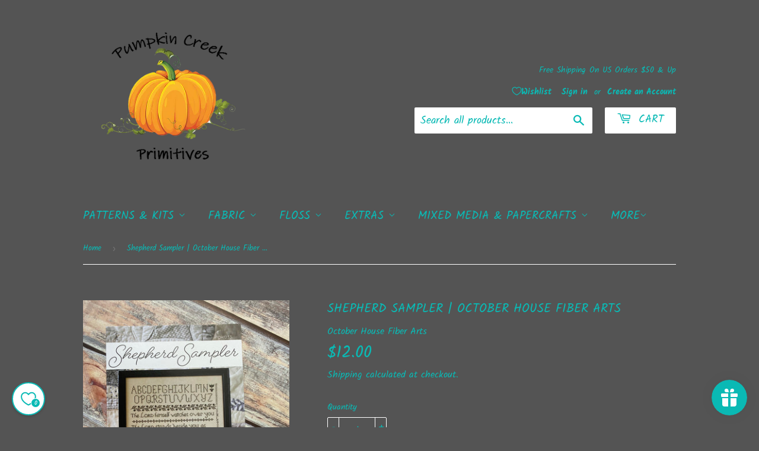

--- FILE ---
content_type: text/html; charset=utf-8
request_url: https://www.pumpkincreekprimitives.com/products/pattern-shepard-sampler
body_size: 69774
content:
<!doctype html>
<html class="no-touch no-js" lang="en">
<head>
<!-- Stock Alerts is generated by Ordersify -->
<style type="text/css">
  
</style>
<style type="text/css">
    
</style>
<script type="text/javascript">
  window.ORDERSIFY_BIS = window.ORDERSIFY_BIS || {};
  window.ORDERSIFY_BIS.template = "product";
  window.ORDERSIFY_BIS.language = "en";
  window.ORDERSIFY_BIS.primary_language = "en";
  window.ORDERSIFY_BIS.variant_inventory = [];
  window.ORDERSIFY_BIS.product_collections = [];
  
    window.ORDERSIFY_BIS.variant_inventory[40626105647287] = {
      inventory_management: "shopify",
      inventory_policy: "deny",
      inventory_quantity: 1
    };
  
  
    window.ORDERSIFY_BIS.product_collections.push({
      id: "276970569911",
    });
  
    window.ORDERSIFY_BIS.product_collections.push({
      id: "277530050743",
    });
  
    window.ORDERSIFY_BIS.product_collections.push({
      id: "276484489399",
    });
  
    window.ORDERSIFY_BIS.product_collections.push({
      id: "276969750711",
    });
  
    window.ORDERSIFY_BIS.product_collections.push({
      id: "276484948151",
    });
  
    window.ORDERSIFY_BIS.product_collections.push({
      id: "276969160887",
    });
  
  window.ORDERSIFY_BIS.shop = "pumpkin-creek-primitives.myshopify.com";
  window.ORDERSIFY_BIS.variant_inventory = [];
  
    window.ORDERSIFY_BIS.variant_inventory[40626105647287] = {
      inventory_management: "shopify",
      inventory_policy: "deny",
      inventory_quantity: 1
    };
  
  
  window.ORDERSIFY_BIS.popupSetting = {
    "is_optin_enable": true,
    "is_preorder": false,
    "is_brand_mark": false,
    "font_family": "Work Sans",
    "is_multiple_language": false,
    "font_size": 14,
    "popup_border_radius": 4,
    "popup_heading_color": "#0Abab5",
    "popup_text_color": "#545454",
    "is_message_enable": false,
    "is_sms_enable": false,
    "is_accepts_marketing_enable": false,
    "field_border_radius": 28,
    "popup_button_color": "#545454",
    "popup_button_bg_color": "#0ABAB5",
    "is_float_button": true,
    "is_inline_form": false,
    "inline_form_selector": null,
    "inline_form_position": null,
    "float_button_position": "right",
    "float_button_top": 15,
    "float_button_color": "#545454",
    "float_button_bg_color": "#0ABAB5",
    "is_inline_button": false,
    "inline_button_color": "#ffffff",
    "inline_button_bg_color": "#212b36",
    "is_push_notification_enable": false,
    "is_overlay_close": false,
    "ignore_collection_ids": "",
    "ignore_product_tags": "",
    "ignore_product_ids": "",
    "is_auto_translation": false,
    "selector": null,
    "selector_position": "right",
    "is_ga": false,
    "is_fp": false,
    "is_fb_checkbox": false,
    "fb_page_id": null,
    "is_pushowl": false
};
  window.ORDERSIFY_BIS.product = {"id":6968179130551,"title":"Shepherd Sampler | October House Fiber Arts","handle":"pattern-shepard-sampler","description":"\u003cp\u003eShepherd Sampler | October House Fiber Arts     *Please check out the picture of the back of the pattern to get model info and floss needed.\u003c\/p\u003e","published_at":"2021-09-04T17:31:23-05:00","created_at":"2021-09-04T17:31:23-05:00","vendor":"October House Fiber Arts","type":"Cross Stitch Chart","tags":["designer","Expo Fall 2021","October House Fiber Arts","pattern","samplers","theme"],"price":1200,"price_min":1200,"price_max":1200,"available":true,"price_varies":false,"compare_at_price":null,"compare_at_price_min":0,"compare_at_price_max":0,"compare_at_price_varies":false,"variants":[{"id":40626105647287,"title":"Default Title","option1":"Default Title","option2":null,"option3":null,"sku":null,"requires_shipping":true,"taxable":true,"featured_image":null,"available":true,"name":"Shepherd Sampler | October House Fiber Arts","public_title":null,"options":["Default Title"],"price":1200,"weight":56,"compare_at_price":null,"inventory_management":"shopify","barcode":null,"requires_selling_plan":false,"selling_plan_allocations":[]}],"images":["\/\/www.pumpkincreekprimitives.com\/cdn\/shop\/products\/image_ec754a38-d7fe-43b6-991e-7d0cbed8fb09.jpg?v=1631145024","\/\/www.pumpkincreekprimitives.com\/cdn\/shop\/products\/image_8aac0076-54e9-4b8b-8ec0-a302a64fff24.jpg?v=1631145027","\/\/www.pumpkincreekprimitives.com\/cdn\/shop\/products\/image_9a8802a2-ac9b-414a-9974-d40acf59107e.jpg?v=1631145029"],"featured_image":"\/\/www.pumpkincreekprimitives.com\/cdn\/shop\/products\/image_ec754a38-d7fe-43b6-991e-7d0cbed8fb09.jpg?v=1631145024","options":["Title"],"media":[{"alt":null,"id":22893751861431,"position":1,"preview_image":{"aspect_ratio":0.75,"height":4032,"width":3024,"src":"\/\/www.pumpkincreekprimitives.com\/cdn\/shop\/products\/image_ec754a38-d7fe-43b6-991e-7d0cbed8fb09.jpg?v=1631145024"},"aspect_ratio":0.75,"height":4032,"media_type":"image","src":"\/\/www.pumpkincreekprimitives.com\/cdn\/shop\/products\/image_ec754a38-d7fe-43b6-991e-7d0cbed8fb09.jpg?v=1631145024","width":3024},{"alt":null,"id":22893751926967,"position":2,"preview_image":{"aspect_ratio":0.75,"height":4032,"width":3024,"src":"\/\/www.pumpkincreekprimitives.com\/cdn\/shop\/products\/image_8aac0076-54e9-4b8b-8ec0-a302a64fff24.jpg?v=1631145027"},"aspect_ratio":0.75,"height":4032,"media_type":"image","src":"\/\/www.pumpkincreekprimitives.com\/cdn\/shop\/products\/image_8aac0076-54e9-4b8b-8ec0-a302a64fff24.jpg?v=1631145027","width":3024},{"alt":null,"id":22893752025271,"position":3,"preview_image":{"aspect_ratio":0.75,"height":4032,"width":3024,"src":"\/\/www.pumpkincreekprimitives.com\/cdn\/shop\/products\/image_9a8802a2-ac9b-414a-9974-d40acf59107e.jpg?v=1631145029"},"aspect_ratio":0.75,"height":4032,"media_type":"image","src":"\/\/www.pumpkincreekprimitives.com\/cdn\/shop\/products\/image_9a8802a2-ac9b-414a-9974-d40acf59107e.jpg?v=1631145029","width":3024}],"requires_selling_plan":false,"selling_plan_groups":[],"content":"\u003cp\u003eShepherd Sampler | October House Fiber Arts     *Please check out the picture of the back of the pattern to get model info and floss needed.\u003c\/p\u003e"};
  window.ORDERSIFY_BIS.currentVariant = {"id":40626105647287,"title":"Default Title","option1":"Default Title","option2":null,"option3":null,"sku":null,"requires_shipping":true,"taxable":true,"featured_image":null,"available":true,"name":"Shepherd Sampler | October House Fiber Arts","public_title":null,"options":["Default Title"],"price":1200,"weight":56,"compare_at_price":null,"inventory_management":"shopify","barcode":null,"requires_selling_plan":false,"selling_plan_allocations":[]};
  window.ORDERSIFY_BIS.stockRemainingSetting = {
    "status": false,
    "selector": "#osf_stock_remaining",
    "selector_position": "inside",
    "font_family": "Lato",
    "font_size": 13,
    "content": "Low stock! Only {{ quantity }} items left!",
    "display_quantity": 100
};
  
    window.ORDERSIFY_BIS.translations = {
    "en": {
        "inline_button_text": "Notify when available",
        "float_button_text": "Notify when available",
        "popup_heading": "Notify me when available",
        "popup_description": "We will send you a notification as soon as this product is available again.",
        "popup_button_text": "Notify me",
        "popup_note": "We respect your privacy and don't share your email with anybody.",
        "field_email_placeholder": "eg. username@example.com",
        "field_message_placeholder": "Tell something about your requirements to shop",
        "success_text": "You subscribed notification successfully",
        "required_email": "Your email is required",
        "invalid_email": "Your email is invalid",
        "invalid_message": "Your message must be less then 255 characters",
        "push_notification_message": "Receive via web notification",
        "low_stock_content": "Low stock! Only {{ quantity }} items left!",
        "optin_message": null,
        "please_agree": null
    }
};
  
</script>

<!-- End of Stock Alerts is generated by Ordersify -->
  <script>(function(H){H.className=H.className.replace(/\bno-js\b/,'js')})(document.documentElement)</script>
  <!-- Basic page needs ================================================== -->
  <meta charset="utf-8">
  <meta http-equiv="X-UA-Compatible" content="IE=edge,chrome=1">

  
  <link rel="shortcut icon" href="//www.pumpkincreekprimitives.com/cdn/shop/files/pumpkin_logo_-_transparent_background_32x32.png?v=1618070581" type="image/png" />
  

  <!-- Title and description ================================================== -->
  <title>
  Shepherd Sampler | October House Fiber Arts &ndash; Pumpkin Creek Primitives
  </title>

  
    <meta name="description" content="Shepherd Sampler | October House Fiber Arts *Please check out the picture of the back of the pattern to get model info and floss needed.">
  

  <!-- Product meta ================================================== -->
  <!-- /snippets/social-meta-tags.liquid -->




<meta property="og:site_name" content="Pumpkin Creek Primitives">
<meta property="og:url" content="https://www.pumpkincreekprimitives.com/products/pattern-shepard-sampler">
<meta property="og:title" content="Shepherd Sampler | October House Fiber Arts">
<meta property="og:type" content="product">
<meta property="og:description" content="Shepherd Sampler | October House Fiber Arts *Please check out the picture of the back of the pattern to get model info and floss needed.">

  <meta property="og:price:amount" content="12.00">
  <meta property="og:price:currency" content="USD">

<meta property="og:image" content="http://www.pumpkincreekprimitives.com/cdn/shop/products/image_ec754a38-d7fe-43b6-991e-7d0cbed8fb09_1200x1200.jpg?v=1631145024"><meta property="og:image" content="http://www.pumpkincreekprimitives.com/cdn/shop/products/image_8aac0076-54e9-4b8b-8ec0-a302a64fff24_1200x1200.jpg?v=1631145027"><meta property="og:image" content="http://www.pumpkincreekprimitives.com/cdn/shop/products/image_9a8802a2-ac9b-414a-9974-d40acf59107e_1200x1200.jpg?v=1631145029">
<meta property="og:image:secure_url" content="https://www.pumpkincreekprimitives.com/cdn/shop/products/image_ec754a38-d7fe-43b6-991e-7d0cbed8fb09_1200x1200.jpg?v=1631145024"><meta property="og:image:secure_url" content="https://www.pumpkincreekprimitives.com/cdn/shop/products/image_8aac0076-54e9-4b8b-8ec0-a302a64fff24_1200x1200.jpg?v=1631145027"><meta property="og:image:secure_url" content="https://www.pumpkincreekprimitives.com/cdn/shop/products/image_9a8802a2-ac9b-414a-9974-d40acf59107e_1200x1200.jpg?v=1631145029">


<meta name="twitter:card" content="summary_large_image">
<meta name="twitter:title" content="Shepherd Sampler | October House Fiber Arts">
<meta name="twitter:description" content="Shepherd Sampler | October House Fiber Arts *Please check out the picture of the back of the pattern to get model info and floss needed.">


  <!-- Helpers ================================================== -->
  <link rel="canonical" href="https://www.pumpkincreekprimitives.com/products/pattern-shepard-sampler">
  <meta name="viewport" content="width=device-width,initial-scale=1">

  <!-- CSS ================================================== -->
  <link href="//www.pumpkincreekprimitives.com/cdn/shop/t/2/assets/theme.scss.css?v=25729229838818469331740916573" rel="stylesheet" type="text/css" media="all" />

  <!-- Header hook for plugins ================================================== -->
  <script>window.performance && window.performance.mark && window.performance.mark('shopify.content_for_header.start');</script><meta name="google-site-verification" content="nEbeoWxEoHW3O9L4V8ek8jPwLf5iqLzjataO9DcT7Mg">
<meta id="shopify-digital-wallet" name="shopify-digital-wallet" content="/56206557367/digital_wallets/dialog">
<meta name="shopify-checkout-api-token" content="86ce4f365c0b8a0c3536fa48a6c60d8d">
<meta id="in-context-paypal-metadata" data-shop-id="56206557367" data-venmo-supported="false" data-environment="production" data-locale="en_US" data-paypal-v4="true" data-currency="USD">
<link rel="alternate" type="application/json+oembed" href="https://www.pumpkincreekprimitives.com/products/pattern-shepard-sampler.oembed">
<script async="async" src="/checkouts/internal/preloads.js?locale=en-US"></script>
<link rel="preconnect" href="https://shop.app" crossorigin="anonymous">
<script async="async" src="https://shop.app/checkouts/internal/preloads.js?locale=en-US&shop_id=56206557367" crossorigin="anonymous"></script>
<script id="shopify-features" type="application/json">{"accessToken":"86ce4f365c0b8a0c3536fa48a6c60d8d","betas":["rich-media-storefront-analytics"],"domain":"www.pumpkincreekprimitives.com","predictiveSearch":true,"shopId":56206557367,"locale":"en"}</script>
<script>var Shopify = Shopify || {};
Shopify.shop = "pumpkin-creek-primitives.myshopify.com";
Shopify.locale = "en";
Shopify.currency = {"active":"USD","rate":"1.0"};
Shopify.country = "US";
Shopify.theme = {"name":"Supply","id":121870778551,"schema_name":"Supply","schema_version":"9.4.0","theme_store_id":679,"role":"main"};
Shopify.theme.handle = "null";
Shopify.theme.style = {"id":null,"handle":null};
Shopify.cdnHost = "www.pumpkincreekprimitives.com/cdn";
Shopify.routes = Shopify.routes || {};
Shopify.routes.root = "/";</script>
<script type="module">!function(o){(o.Shopify=o.Shopify||{}).modules=!0}(window);</script>
<script>!function(o){function n(){var o=[];function n(){o.push(Array.prototype.slice.apply(arguments))}return n.q=o,n}var t=o.Shopify=o.Shopify||{};t.loadFeatures=n(),t.autoloadFeatures=n()}(window);</script>
<script>
  window.ShopifyPay = window.ShopifyPay || {};
  window.ShopifyPay.apiHost = "shop.app\/pay";
  window.ShopifyPay.redirectState = null;
</script>
<script id="shop-js-analytics" type="application/json">{"pageType":"product"}</script>
<script defer="defer" async type="module" src="//www.pumpkincreekprimitives.com/cdn/shopifycloud/shop-js/modules/v2/client.init-shop-cart-sync_BT-GjEfc.en.esm.js"></script>
<script defer="defer" async type="module" src="//www.pumpkincreekprimitives.com/cdn/shopifycloud/shop-js/modules/v2/chunk.common_D58fp_Oc.esm.js"></script>
<script defer="defer" async type="module" src="//www.pumpkincreekprimitives.com/cdn/shopifycloud/shop-js/modules/v2/chunk.modal_xMitdFEc.esm.js"></script>
<script type="module">
  await import("//www.pumpkincreekprimitives.com/cdn/shopifycloud/shop-js/modules/v2/client.init-shop-cart-sync_BT-GjEfc.en.esm.js");
await import("//www.pumpkincreekprimitives.com/cdn/shopifycloud/shop-js/modules/v2/chunk.common_D58fp_Oc.esm.js");
await import("//www.pumpkincreekprimitives.com/cdn/shopifycloud/shop-js/modules/v2/chunk.modal_xMitdFEc.esm.js");

  window.Shopify.SignInWithShop?.initShopCartSync?.({"fedCMEnabled":true,"windoidEnabled":true});

</script>
<script>
  window.Shopify = window.Shopify || {};
  if (!window.Shopify.featureAssets) window.Shopify.featureAssets = {};
  window.Shopify.featureAssets['shop-js'] = {"shop-cart-sync":["modules/v2/client.shop-cart-sync_DZOKe7Ll.en.esm.js","modules/v2/chunk.common_D58fp_Oc.esm.js","modules/v2/chunk.modal_xMitdFEc.esm.js"],"init-fed-cm":["modules/v2/client.init-fed-cm_B6oLuCjv.en.esm.js","modules/v2/chunk.common_D58fp_Oc.esm.js","modules/v2/chunk.modal_xMitdFEc.esm.js"],"shop-cash-offers":["modules/v2/client.shop-cash-offers_D2sdYoxE.en.esm.js","modules/v2/chunk.common_D58fp_Oc.esm.js","modules/v2/chunk.modal_xMitdFEc.esm.js"],"shop-login-button":["modules/v2/client.shop-login-button_QeVjl5Y3.en.esm.js","modules/v2/chunk.common_D58fp_Oc.esm.js","modules/v2/chunk.modal_xMitdFEc.esm.js"],"pay-button":["modules/v2/client.pay-button_DXTOsIq6.en.esm.js","modules/v2/chunk.common_D58fp_Oc.esm.js","modules/v2/chunk.modal_xMitdFEc.esm.js"],"shop-button":["modules/v2/client.shop-button_DQZHx9pm.en.esm.js","modules/v2/chunk.common_D58fp_Oc.esm.js","modules/v2/chunk.modal_xMitdFEc.esm.js"],"avatar":["modules/v2/client.avatar_BTnouDA3.en.esm.js"],"init-windoid":["modules/v2/client.init-windoid_CR1B-cfM.en.esm.js","modules/v2/chunk.common_D58fp_Oc.esm.js","modules/v2/chunk.modal_xMitdFEc.esm.js"],"init-shop-for-new-customer-accounts":["modules/v2/client.init-shop-for-new-customer-accounts_C_vY_xzh.en.esm.js","modules/v2/client.shop-login-button_QeVjl5Y3.en.esm.js","modules/v2/chunk.common_D58fp_Oc.esm.js","modules/v2/chunk.modal_xMitdFEc.esm.js"],"init-shop-email-lookup-coordinator":["modules/v2/client.init-shop-email-lookup-coordinator_BI7n9ZSv.en.esm.js","modules/v2/chunk.common_D58fp_Oc.esm.js","modules/v2/chunk.modal_xMitdFEc.esm.js"],"init-shop-cart-sync":["modules/v2/client.init-shop-cart-sync_BT-GjEfc.en.esm.js","modules/v2/chunk.common_D58fp_Oc.esm.js","modules/v2/chunk.modal_xMitdFEc.esm.js"],"shop-toast-manager":["modules/v2/client.shop-toast-manager_DiYdP3xc.en.esm.js","modules/v2/chunk.common_D58fp_Oc.esm.js","modules/v2/chunk.modal_xMitdFEc.esm.js"],"init-customer-accounts":["modules/v2/client.init-customer-accounts_D9ZNqS-Q.en.esm.js","modules/v2/client.shop-login-button_QeVjl5Y3.en.esm.js","modules/v2/chunk.common_D58fp_Oc.esm.js","modules/v2/chunk.modal_xMitdFEc.esm.js"],"init-customer-accounts-sign-up":["modules/v2/client.init-customer-accounts-sign-up_iGw4briv.en.esm.js","modules/v2/client.shop-login-button_QeVjl5Y3.en.esm.js","modules/v2/chunk.common_D58fp_Oc.esm.js","modules/v2/chunk.modal_xMitdFEc.esm.js"],"shop-follow-button":["modules/v2/client.shop-follow-button_CqMgW2wH.en.esm.js","modules/v2/chunk.common_D58fp_Oc.esm.js","modules/v2/chunk.modal_xMitdFEc.esm.js"],"checkout-modal":["modules/v2/client.checkout-modal_xHeaAweL.en.esm.js","modules/v2/chunk.common_D58fp_Oc.esm.js","modules/v2/chunk.modal_xMitdFEc.esm.js"],"shop-login":["modules/v2/client.shop-login_D91U-Q7h.en.esm.js","modules/v2/chunk.common_D58fp_Oc.esm.js","modules/v2/chunk.modal_xMitdFEc.esm.js"],"lead-capture":["modules/v2/client.lead-capture_BJmE1dJe.en.esm.js","modules/v2/chunk.common_D58fp_Oc.esm.js","modules/v2/chunk.modal_xMitdFEc.esm.js"],"payment-terms":["modules/v2/client.payment-terms_Ci9AEqFq.en.esm.js","modules/v2/chunk.common_D58fp_Oc.esm.js","modules/v2/chunk.modal_xMitdFEc.esm.js"]};
</script>
<script>(function() {
  var isLoaded = false;
  function asyncLoad() {
    if (isLoaded) return;
    isLoaded = true;
    var urls = ["https:\/\/js.smile.io\/v1\/smile-shopify.js?shop=pumpkin-creek-primitives.myshopify.com","https:\/\/cdn.ordersify.com\/sdk\/productalerts-shopify.js?shop=pumpkin-creek-primitives.myshopify.com"];
    for (var i = 0; i < urls.length; i++) {
      var s = document.createElement('script');
      s.type = 'text/javascript';
      s.async = true;
      s.src = urls[i];
      var x = document.getElementsByTagName('script')[0];
      x.parentNode.insertBefore(s, x);
    }
  };
  if(window.attachEvent) {
    window.attachEvent('onload', asyncLoad);
  } else {
    window.addEventListener('load', asyncLoad, false);
  }
})();</script>
<script id="__st">var __st={"a":56206557367,"offset":-21600,"reqid":"3c335d62-4a17-47d1-815c-ae23f64e0c4f-1769126342","pageurl":"www.pumpkincreekprimitives.com\/products\/pattern-shepard-sampler","u":"0d0443bc6296","p":"product","rtyp":"product","rid":6968179130551};</script>
<script>window.ShopifyPaypalV4VisibilityTracking = true;</script>
<script id="captcha-bootstrap">!function(){'use strict';const t='contact',e='account',n='new_comment',o=[[t,t],['blogs',n],['comments',n],[t,'customer']],c=[[e,'customer_login'],[e,'guest_login'],[e,'recover_customer_password'],[e,'create_customer']],r=t=>t.map((([t,e])=>`form[action*='/${t}']:not([data-nocaptcha='true']) input[name='form_type'][value='${e}']`)).join(','),a=t=>()=>t?[...document.querySelectorAll(t)].map((t=>t.form)):[];function s(){const t=[...o],e=r(t);return a(e)}const i='password',u='form_key',d=['recaptcha-v3-token','g-recaptcha-response','h-captcha-response',i],f=()=>{try{return window.sessionStorage}catch{return}},m='__shopify_v',_=t=>t.elements[u];function p(t,e,n=!1){try{const o=window.sessionStorage,c=JSON.parse(o.getItem(e)),{data:r}=function(t){const{data:e,action:n}=t;return t[m]||n?{data:e,action:n}:{data:t,action:n}}(c);for(const[e,n]of Object.entries(r))t.elements[e]&&(t.elements[e].value=n);n&&o.removeItem(e)}catch(o){console.error('form repopulation failed',{error:o})}}const l='form_type',E='cptcha';function T(t){t.dataset[E]=!0}const w=window,h=w.document,L='Shopify',v='ce_forms',y='captcha';let A=!1;((t,e)=>{const n=(g='f06e6c50-85a8-45c8-87d0-21a2b65856fe',I='https://cdn.shopify.com/shopifycloud/storefront-forms-hcaptcha/ce_storefront_forms_captcha_hcaptcha.v1.5.2.iife.js',D={infoText:'Protected by hCaptcha',privacyText:'Privacy',termsText:'Terms'},(t,e,n)=>{const o=w[L][v],c=o.bindForm;if(c)return c(t,g,e,D).then(n);var r;o.q.push([[t,g,e,D],n]),r=I,A||(h.body.append(Object.assign(h.createElement('script'),{id:'captcha-provider',async:!0,src:r})),A=!0)});var g,I,D;w[L]=w[L]||{},w[L][v]=w[L][v]||{},w[L][v].q=[],w[L][y]=w[L][y]||{},w[L][y].protect=function(t,e){n(t,void 0,e),T(t)},Object.freeze(w[L][y]),function(t,e,n,w,h,L){const[v,y,A,g]=function(t,e,n){const i=e?o:[],u=t?c:[],d=[...i,...u],f=r(d),m=r(i),_=r(d.filter((([t,e])=>n.includes(e))));return[a(f),a(m),a(_),s()]}(w,h,L),I=t=>{const e=t.target;return e instanceof HTMLFormElement?e:e&&e.form},D=t=>v().includes(t);t.addEventListener('submit',(t=>{const e=I(t);if(!e)return;const n=D(e)&&!e.dataset.hcaptchaBound&&!e.dataset.recaptchaBound,o=_(e),c=g().includes(e)&&(!o||!o.value);(n||c)&&t.preventDefault(),c&&!n&&(function(t){try{if(!f())return;!function(t){const e=f();if(!e)return;const n=_(t);if(!n)return;const o=n.value;o&&e.removeItem(o)}(t);const e=Array.from(Array(32),(()=>Math.random().toString(36)[2])).join('');!function(t,e){_(t)||t.append(Object.assign(document.createElement('input'),{type:'hidden',name:u})),t.elements[u].value=e}(t,e),function(t,e){const n=f();if(!n)return;const o=[...t.querySelectorAll(`input[type='${i}']`)].map((({name:t})=>t)),c=[...d,...o],r={};for(const[a,s]of new FormData(t).entries())c.includes(a)||(r[a]=s);n.setItem(e,JSON.stringify({[m]:1,action:t.action,data:r}))}(t,e)}catch(e){console.error('failed to persist form',e)}}(e),e.submit())}));const S=(t,e)=>{t&&!t.dataset[E]&&(n(t,e.some((e=>e===t))),T(t))};for(const o of['focusin','change'])t.addEventListener(o,(t=>{const e=I(t);D(e)&&S(e,y())}));const B=e.get('form_key'),M=e.get(l),P=B&&M;t.addEventListener('DOMContentLoaded',(()=>{const t=y();if(P)for(const e of t)e.elements[l].value===M&&p(e,B);[...new Set([...A(),...v().filter((t=>'true'===t.dataset.shopifyCaptcha))])].forEach((e=>S(e,t)))}))}(h,new URLSearchParams(w.location.search),n,t,e,['guest_login'])})(!0,!0)}();</script>
<script integrity="sha256-4kQ18oKyAcykRKYeNunJcIwy7WH5gtpwJnB7kiuLZ1E=" data-source-attribution="shopify.loadfeatures" defer="defer" src="//www.pumpkincreekprimitives.com/cdn/shopifycloud/storefront/assets/storefront/load_feature-a0a9edcb.js" crossorigin="anonymous"></script>
<script crossorigin="anonymous" defer="defer" src="//www.pumpkincreekprimitives.com/cdn/shopifycloud/storefront/assets/shopify_pay/storefront-65b4c6d7.js?v=20250812"></script>
<script data-source-attribution="shopify.dynamic_checkout.dynamic.init">var Shopify=Shopify||{};Shopify.PaymentButton=Shopify.PaymentButton||{isStorefrontPortableWallets:!0,init:function(){window.Shopify.PaymentButton.init=function(){};var t=document.createElement("script");t.src="https://www.pumpkincreekprimitives.com/cdn/shopifycloud/portable-wallets/latest/portable-wallets.en.js",t.type="module",document.head.appendChild(t)}};
</script>
<script data-source-attribution="shopify.dynamic_checkout.buyer_consent">
  function portableWalletsHideBuyerConsent(e){var t=document.getElementById("shopify-buyer-consent"),n=document.getElementById("shopify-subscription-policy-button");t&&n&&(t.classList.add("hidden"),t.setAttribute("aria-hidden","true"),n.removeEventListener("click",e))}function portableWalletsShowBuyerConsent(e){var t=document.getElementById("shopify-buyer-consent"),n=document.getElementById("shopify-subscription-policy-button");t&&n&&(t.classList.remove("hidden"),t.removeAttribute("aria-hidden"),n.addEventListener("click",e))}window.Shopify?.PaymentButton&&(window.Shopify.PaymentButton.hideBuyerConsent=portableWalletsHideBuyerConsent,window.Shopify.PaymentButton.showBuyerConsent=portableWalletsShowBuyerConsent);
</script>
<script>
  function portableWalletsCleanup(e){e&&e.src&&console.error("Failed to load portable wallets script "+e.src);var t=document.querySelectorAll("shopify-accelerated-checkout .shopify-payment-button__skeleton, shopify-accelerated-checkout-cart .wallet-cart-button__skeleton"),e=document.getElementById("shopify-buyer-consent");for(let e=0;e<t.length;e++)t[e].remove();e&&e.remove()}function portableWalletsNotLoadedAsModule(e){e instanceof ErrorEvent&&"string"==typeof e.message&&e.message.includes("import.meta")&&"string"==typeof e.filename&&e.filename.includes("portable-wallets")&&(window.removeEventListener("error",portableWalletsNotLoadedAsModule),window.Shopify.PaymentButton.failedToLoad=e,"loading"===document.readyState?document.addEventListener("DOMContentLoaded",window.Shopify.PaymentButton.init):window.Shopify.PaymentButton.init())}window.addEventListener("error",portableWalletsNotLoadedAsModule);
</script>

<script type="module" src="https://www.pumpkincreekprimitives.com/cdn/shopifycloud/portable-wallets/latest/portable-wallets.en.js" onError="portableWalletsCleanup(this)" crossorigin="anonymous"></script>
<script nomodule>
  document.addEventListener("DOMContentLoaded", portableWalletsCleanup);
</script>

<link id="shopify-accelerated-checkout-styles" rel="stylesheet" media="screen" href="https://www.pumpkincreekprimitives.com/cdn/shopifycloud/portable-wallets/latest/accelerated-checkout-backwards-compat.css" crossorigin="anonymous">
<style id="shopify-accelerated-checkout-cart">
        #shopify-buyer-consent {
  margin-top: 1em;
  display: inline-block;
  width: 100%;
}

#shopify-buyer-consent.hidden {
  display: none;
}

#shopify-subscription-policy-button {
  background: none;
  border: none;
  padding: 0;
  text-decoration: underline;
  font-size: inherit;
  cursor: pointer;
}

#shopify-subscription-policy-button::before {
  box-shadow: none;
}

      </style>

<script>window.performance && window.performance.mark && window.performance.mark('shopify.content_for_header.end');</script>

  
  

  <script src="//www.pumpkincreekprimitives.com/cdn/shop/t/2/assets/jquery-2.2.3.min.js?v=58211863146907186831618070508" type="text/javascript"></script>

  <script src="//www.pumpkincreekprimitives.com/cdn/shop/t/2/assets/lazysizes.min.js?v=8147953233334221341618070508" async="async"></script>
  <script src="//www.pumpkincreekprimitives.com/cdn/shop/t/2/assets/vendor.js?v=106177282645720727331618070510" defer="defer"></script>
  <script src="//www.pumpkincreekprimitives.com/cdn/shop/t/2/assets/theme.js?v=173476623164101215131618072566" defer="defer"></script>


  
<!-- Start of Judge.me Core -->
<link rel="dns-prefetch" href="https://cdn.judge.me/">
<script data-cfasync='false' class='jdgm-settings-script'>window.jdgmSettings={"pagination":5,"disable_web_reviews":false,"badge_no_review_text":"No reviews","badge_n_reviews_text":"{{ n }} review/reviews","hide_badge_preview_if_no_reviews":true,"badge_hide_text":false,"enforce_center_preview_badge":false,"widget_title":"Customer Reviews","widget_open_form_text":"Write a review","widget_close_form_text":"Cancel review","widget_refresh_page_text":"Refresh page","widget_summary_text":"Based on {{ number_of_reviews }} review/reviews","widget_no_review_text":"Be the first to write a review","widget_name_field_text":"Display name","widget_verified_name_field_text":"Verified Name (public)","widget_name_placeholder_text":"Display name","widget_required_field_error_text":"This field is required.","widget_email_field_text":"Email address","widget_verified_email_field_text":"Verified Email (private, can not be edited)","widget_email_placeholder_text":"Your email address","widget_email_field_error_text":"Please enter a valid email address.","widget_rating_field_text":"Rating","widget_review_title_field_text":"Review Title","widget_review_title_placeholder_text":"Give your review a title","widget_review_body_field_text":"Review content","widget_review_body_placeholder_text":"Start writing here...","widget_pictures_field_text":"Picture/Video (optional)","widget_submit_review_text":"Submit Review","widget_submit_verified_review_text":"Submit Verified Review","widget_submit_success_msg_with_auto_publish":"Thank you! Please refresh the page in a few moments to see your review. You can remove or edit your review by logging into \u003ca href='https://judge.me/login' target='_blank' rel='nofollow noopener'\u003eJudge.me\u003c/a\u003e","widget_submit_success_msg_no_auto_publish":"Thank you! Your review will be published as soon as it is approved by the shop admin. You can remove or edit your review by logging into \u003ca href='https://judge.me/login' target='_blank' rel='nofollow noopener'\u003eJudge.me\u003c/a\u003e","widget_show_default_reviews_out_of_total_text":"Showing {{ n_reviews_shown }} out of {{ n_reviews }} reviews.","widget_show_all_link_text":"Show all","widget_show_less_link_text":"Show less","widget_author_said_text":"{{ reviewer_name }} said:","widget_days_text":"{{ n }} days ago","widget_weeks_text":"{{ n }} week/weeks ago","widget_months_text":"{{ n }} month/months ago","widget_years_text":"{{ n }} year/years ago","widget_yesterday_text":"Yesterday","widget_today_text":"Today","widget_replied_text":"\u003e\u003e {{ shop_name }} replied:","widget_read_more_text":"Read more","widget_reviewer_name_as_initial":"","widget_rating_filter_color":"#fbcd0a","widget_rating_filter_see_all_text":"See all reviews","widget_sorting_most_recent_text":"Most Recent","widget_sorting_highest_rating_text":"Highest Rating","widget_sorting_lowest_rating_text":"Lowest Rating","widget_sorting_with_pictures_text":"Only Pictures","widget_sorting_most_helpful_text":"Most Helpful","widget_open_question_form_text":"Ask a question","widget_reviews_subtab_text":"Reviews","widget_questions_subtab_text":"Questions","widget_question_label_text":"Question","widget_answer_label_text":"Answer","widget_question_placeholder_text":"Write your question here","widget_submit_question_text":"Submit Question","widget_question_submit_success_text":"Thank you for your question! We will notify you once it gets answered.","verified_badge_text":"Verified","verified_badge_bg_color":"","verified_badge_text_color":"","verified_badge_placement":"left-of-reviewer-name","widget_review_max_height":"","widget_hide_border":false,"widget_social_share":false,"widget_thumb":false,"widget_review_location_show":false,"widget_location_format":"","all_reviews_include_out_of_store_products":true,"all_reviews_out_of_store_text":"(out of store)","all_reviews_pagination":100,"all_reviews_product_name_prefix_text":"about","enable_review_pictures":false,"enable_question_anwser":false,"widget_theme":"default","review_date_format":"mm/dd/yyyy","default_sort_method":"most-recent","widget_product_reviews_subtab_text":"Product Reviews","widget_shop_reviews_subtab_text":"Shop Reviews","widget_other_products_reviews_text":"Reviews for other products","widget_store_reviews_subtab_text":"Store reviews","widget_no_store_reviews_text":"This store hasn't received any reviews yet","widget_web_restriction_product_reviews_text":"This product hasn't received any reviews yet","widget_no_items_text":"No items found","widget_show_more_text":"Show more","widget_write_a_store_review_text":"Write a Store Review","widget_other_languages_heading":"Reviews in Other Languages","widget_translate_review_text":"Translate review to {{ language }}","widget_translating_review_text":"Translating...","widget_show_original_translation_text":"Show original ({{ language }})","widget_translate_review_failed_text":"Review couldn't be translated.","widget_translate_review_retry_text":"Retry","widget_translate_review_try_again_later_text":"Try again later","show_product_url_for_grouped_product":false,"widget_sorting_pictures_first_text":"Pictures First","show_pictures_on_all_rev_page_mobile":false,"show_pictures_on_all_rev_page_desktop":false,"floating_tab_hide_mobile_install_preference":false,"floating_tab_button_name":"★ Reviews","floating_tab_title":"Let customers speak for us","floating_tab_button_color":"","floating_tab_button_background_color":"","floating_tab_url":"","floating_tab_url_enabled":false,"floating_tab_tab_style":"text","all_reviews_text_badge_text":"Customers rate us {{ shop.metafields.judgeme.all_reviews_rating | round: 1 }}/5 based on {{ shop.metafields.judgeme.all_reviews_count }} reviews.","all_reviews_text_badge_text_branded_style":"{{ shop.metafields.judgeme.all_reviews_rating | round: 1 }} out of 5 stars based on {{ shop.metafields.judgeme.all_reviews_count }} reviews","is_all_reviews_text_badge_a_link":false,"show_stars_for_all_reviews_text_badge":false,"all_reviews_text_badge_url":"","all_reviews_text_style":"text","all_reviews_text_color_style":"judgeme_brand_color","all_reviews_text_color":"#108474","all_reviews_text_show_jm_brand":true,"featured_carousel_show_header":true,"featured_carousel_title":"Let customers speak for us","testimonials_carousel_title":"Customers are saying","videos_carousel_title":"Real customer stories","cards_carousel_title":"Customers are saying","featured_carousel_count_text":"from {{ n }} reviews","featured_carousel_add_link_to_all_reviews_page":false,"featured_carousel_url":"","featured_carousel_show_images":true,"featured_carousel_autoslide_interval":5,"featured_carousel_arrows_on_the_sides":false,"featured_carousel_height":250,"featured_carousel_width":80,"featured_carousel_image_size":0,"featured_carousel_image_height":250,"featured_carousel_arrow_color":"#eeeeee","verified_count_badge_style":"vintage","verified_count_badge_orientation":"horizontal","verified_count_badge_color_style":"judgeme_brand_color","verified_count_badge_color":"#108474","is_verified_count_badge_a_link":false,"verified_count_badge_url":"","verified_count_badge_show_jm_brand":true,"widget_rating_preset_default":5,"widget_first_sub_tab":"product-reviews","widget_show_histogram":true,"widget_histogram_use_custom_color":false,"widget_pagination_use_custom_color":false,"widget_star_use_custom_color":false,"widget_verified_badge_use_custom_color":false,"widget_write_review_use_custom_color":false,"picture_reminder_submit_button":"Upload Pictures","enable_review_videos":false,"mute_video_by_default":false,"widget_sorting_videos_first_text":"Videos First","widget_review_pending_text":"Pending","featured_carousel_items_for_large_screen":3,"social_share_options_order":"Facebook,Twitter","remove_microdata_snippet":false,"disable_json_ld":false,"enable_json_ld_products":false,"preview_badge_show_question_text":false,"preview_badge_no_question_text":"No questions","preview_badge_n_question_text":"{{ number_of_questions }} question/questions","qa_badge_show_icon":false,"qa_badge_position":"same-row","remove_judgeme_branding":false,"widget_add_search_bar":false,"widget_search_bar_placeholder":"Search","widget_sorting_verified_only_text":"Verified only","featured_carousel_theme":"default","featured_carousel_show_rating":true,"featured_carousel_show_title":true,"featured_carousel_show_body":true,"featured_carousel_show_date":false,"featured_carousel_show_reviewer":true,"featured_carousel_show_product":false,"featured_carousel_header_background_color":"#108474","featured_carousel_header_text_color":"#ffffff","featured_carousel_name_product_separator":"reviewed","featured_carousel_full_star_background":"#108474","featured_carousel_empty_star_background":"#dadada","featured_carousel_vertical_theme_background":"#f9fafb","featured_carousel_verified_badge_enable":false,"featured_carousel_verified_badge_color":"#108474","featured_carousel_border_style":"round","featured_carousel_review_line_length_limit":3,"featured_carousel_more_reviews_button_text":"Read more reviews","featured_carousel_view_product_button_text":"View product","all_reviews_page_load_reviews_on":"scroll","all_reviews_page_load_more_text":"Load More Reviews","disable_fb_tab_reviews":false,"enable_ajax_cdn_cache":false,"widget_public_name_text":"displayed publicly like","default_reviewer_name":"John Smith","default_reviewer_name_has_non_latin":true,"widget_reviewer_anonymous":"Anonymous","medals_widget_title":"Judge.me Review Medals","medals_widget_background_color":"#f9fafb","medals_widget_position":"footer_all_pages","medals_widget_border_color":"#f9fafb","medals_widget_verified_text_position":"left","medals_widget_use_monochromatic_version":false,"medals_widget_elements_color":"#108474","show_reviewer_avatar":true,"widget_invalid_yt_video_url_error_text":"Not a YouTube video URL","widget_max_length_field_error_text":"Please enter no more than {0} characters.","widget_show_country_flag":false,"widget_show_collected_via_shop_app":true,"widget_verified_by_shop_badge_style":"light","widget_verified_by_shop_text":"Verified by Shop","widget_show_photo_gallery":false,"widget_load_with_code_splitting":true,"widget_ugc_install_preference":false,"widget_ugc_title":"Made by us, Shared by you","widget_ugc_subtitle":"Tag us to see your picture featured in our page","widget_ugc_arrows_color":"#ffffff","widget_ugc_primary_button_text":"Buy Now","widget_ugc_primary_button_background_color":"#108474","widget_ugc_primary_button_text_color":"#ffffff","widget_ugc_primary_button_border_width":"0","widget_ugc_primary_button_border_style":"none","widget_ugc_primary_button_border_color":"#108474","widget_ugc_primary_button_border_radius":"25","widget_ugc_secondary_button_text":"Load More","widget_ugc_secondary_button_background_color":"#ffffff","widget_ugc_secondary_button_text_color":"#108474","widget_ugc_secondary_button_border_width":"2","widget_ugc_secondary_button_border_style":"solid","widget_ugc_secondary_button_border_color":"#108474","widget_ugc_secondary_button_border_radius":"25","widget_ugc_reviews_button_text":"View Reviews","widget_ugc_reviews_button_background_color":"#ffffff","widget_ugc_reviews_button_text_color":"#108474","widget_ugc_reviews_button_border_width":"2","widget_ugc_reviews_button_border_style":"solid","widget_ugc_reviews_button_border_color":"#108474","widget_ugc_reviews_button_border_radius":"25","widget_ugc_reviews_button_link_to":"judgeme-reviews-page","widget_ugc_show_post_date":true,"widget_ugc_max_width":"800","widget_rating_metafield_value_type":true,"widget_primary_color":"#108474","widget_enable_secondary_color":false,"widget_secondary_color":"#edf5f5","widget_summary_average_rating_text":"{{ average_rating }} out of 5","widget_media_grid_title":"Customer photos \u0026 videos","widget_media_grid_see_more_text":"See more","widget_round_style":false,"widget_show_product_medals":true,"widget_verified_by_judgeme_text":"Verified by Judge.me","widget_show_store_medals":true,"widget_verified_by_judgeme_text_in_store_medals":"Verified by Judge.me","widget_media_field_exceed_quantity_message":"Sorry, we can only accept {{ max_media }} for one review.","widget_media_field_exceed_limit_message":"{{ file_name }} is too large, please select a {{ media_type }} less than {{ size_limit }}MB.","widget_review_submitted_text":"Review Submitted!","widget_question_submitted_text":"Question Submitted!","widget_close_form_text_question":"Cancel","widget_write_your_answer_here_text":"Write your answer here","widget_enabled_branded_link":true,"widget_show_collected_by_judgeme":false,"widget_reviewer_name_color":"","widget_write_review_text_color":"","widget_write_review_bg_color":"","widget_collected_by_judgeme_text":"collected by Judge.me","widget_pagination_type":"standard","widget_load_more_text":"Load More","widget_load_more_color":"#108474","widget_full_review_text":"Full Review","widget_read_more_reviews_text":"Read More Reviews","widget_read_questions_text":"Read Questions","widget_questions_and_answers_text":"Questions \u0026 Answers","widget_verified_by_text":"Verified by","widget_verified_text":"Verified","widget_number_of_reviews_text":"{{ number_of_reviews }} reviews","widget_back_button_text":"Back","widget_next_button_text":"Next","widget_custom_forms_filter_button":"Filters","custom_forms_style":"vertical","widget_show_review_information":false,"how_reviews_are_collected":"How reviews are collected?","widget_show_review_keywords":false,"widget_gdpr_statement":"How we use your data: We'll only contact you about the review you left, and only if necessary. By submitting your review, you agree to Judge.me's \u003ca href='https://judge.me/terms' target='_blank' rel='nofollow noopener'\u003eterms\u003c/a\u003e, \u003ca href='https://judge.me/privacy' target='_blank' rel='nofollow noopener'\u003eprivacy\u003c/a\u003e and \u003ca href='https://judge.me/content-policy' target='_blank' rel='nofollow noopener'\u003econtent\u003c/a\u003e policies.","widget_multilingual_sorting_enabled":false,"widget_translate_review_content_enabled":false,"widget_translate_review_content_method":"manual","popup_widget_review_selection":"automatically_with_pictures","popup_widget_round_border_style":true,"popup_widget_show_title":true,"popup_widget_show_body":true,"popup_widget_show_reviewer":false,"popup_widget_show_product":true,"popup_widget_show_pictures":true,"popup_widget_use_review_picture":true,"popup_widget_show_on_home_page":true,"popup_widget_show_on_product_page":true,"popup_widget_show_on_collection_page":true,"popup_widget_show_on_cart_page":true,"popup_widget_position":"bottom_left","popup_widget_first_review_delay":5,"popup_widget_duration":5,"popup_widget_interval":5,"popup_widget_review_count":5,"popup_widget_hide_on_mobile":true,"review_snippet_widget_round_border_style":true,"review_snippet_widget_card_color":"#FFFFFF","review_snippet_widget_slider_arrows_background_color":"#FFFFFF","review_snippet_widget_slider_arrows_color":"#000000","review_snippet_widget_star_color":"#108474","show_product_variant":false,"all_reviews_product_variant_label_text":"Variant: ","widget_show_verified_branding":false,"widget_ai_summary_title":"Customers say","widget_ai_summary_disclaimer":"AI-powered review summary based on recent customer reviews","widget_show_ai_summary":false,"widget_show_ai_summary_bg":false,"widget_show_review_title_input":true,"redirect_reviewers_invited_via_email":"review_widget","request_store_review_after_product_review":false,"request_review_other_products_in_order":false,"review_form_color_scheme":"default","review_form_corner_style":"square","review_form_star_color":{},"review_form_text_color":"#333333","review_form_background_color":"#ffffff","review_form_field_background_color":"#fafafa","review_form_button_color":{},"review_form_button_text_color":"#ffffff","review_form_modal_overlay_color":"#000000","review_content_screen_title_text":"How would you rate this product?","review_content_introduction_text":"We would love it if you would share a bit about your experience.","store_review_form_title_text":"How would you rate this store?","store_review_form_introduction_text":"We would love it if you would share a bit about your experience.","show_review_guidance_text":true,"one_star_review_guidance_text":"Poor","five_star_review_guidance_text":"Great","customer_information_screen_title_text":"About you","customer_information_introduction_text":"Please tell us more about you.","custom_questions_screen_title_text":"Your experience in more detail","custom_questions_introduction_text":"Here are a few questions to help us understand more about your experience.","review_submitted_screen_title_text":"Thanks for your review!","review_submitted_screen_thank_you_text":"We are processing it and it will appear on the store soon.","review_submitted_screen_email_verification_text":"Please confirm your email by clicking the link we just sent you. This helps us keep reviews authentic.","review_submitted_request_store_review_text":"Would you like to share your experience of shopping with us?","review_submitted_review_other_products_text":"Would you like to review these products?","store_review_screen_title_text":"Would you like to share your experience of shopping with us?","store_review_introduction_text":"We value your feedback and use it to improve. Please share any thoughts or suggestions you have.","reviewer_media_screen_title_picture_text":"Share a picture","reviewer_media_introduction_picture_text":"Upload a photo to support your review.","reviewer_media_screen_title_video_text":"Share a video","reviewer_media_introduction_video_text":"Upload a video to support your review.","reviewer_media_screen_title_picture_or_video_text":"Share a picture or video","reviewer_media_introduction_picture_or_video_text":"Upload a photo or video to support your review.","reviewer_media_youtube_url_text":"Paste your Youtube URL here","advanced_settings_next_step_button_text":"Next","advanced_settings_close_review_button_text":"Close","modal_write_review_flow":false,"write_review_flow_required_text":"Required","write_review_flow_privacy_message_text":"We respect your privacy.","write_review_flow_anonymous_text":"Post review as anonymous","write_review_flow_visibility_text":"This won't be visible to other customers.","write_review_flow_multiple_selection_help_text":"Select as many as you like","write_review_flow_single_selection_help_text":"Select one option","write_review_flow_required_field_error_text":"This field is required","write_review_flow_invalid_email_error_text":"Please enter a valid email address","write_review_flow_max_length_error_text":"Max. {{ max_length }} characters.","write_review_flow_media_upload_text":"\u003cb\u003eClick to upload\u003c/b\u003e or drag and drop","write_review_flow_gdpr_statement":"We'll only contact you about your review if necessary. By submitting your review, you agree to our \u003ca href='https://judge.me/terms' target='_blank' rel='nofollow noopener'\u003eterms and conditions\u003c/a\u003e and \u003ca href='https://judge.me/privacy' target='_blank' rel='nofollow noopener'\u003eprivacy policy\u003c/a\u003e.","rating_only_reviews_enabled":false,"show_negative_reviews_help_screen":false,"new_review_flow_help_screen_rating_threshold":3,"negative_review_resolution_screen_title_text":"Tell us more","negative_review_resolution_text":"Your experience matters to us. If there were issues with your purchase, we're here to help. Feel free to reach out to us, we'd love the opportunity to make things right.","negative_review_resolution_button_text":"Contact us","negative_review_resolution_proceed_with_review_text":"Leave a review","negative_review_resolution_subject":"Issue with purchase from {{ shop_name }}.{{ order_name }}","preview_badge_collection_page_install_status":false,"widget_review_custom_css":"","preview_badge_custom_css":"","preview_badge_stars_count":"5-stars","featured_carousel_custom_css":"","floating_tab_custom_css":"","all_reviews_widget_custom_css":"","medals_widget_custom_css":"","verified_badge_custom_css":"","all_reviews_text_custom_css":"","transparency_badges_collected_via_store_invite":false,"transparency_badges_from_another_provider":false,"transparency_badges_collected_from_store_visitor":false,"transparency_badges_collected_by_verified_review_provider":false,"transparency_badges_earned_reward":false,"transparency_badges_collected_via_store_invite_text":"Review collected via store invitation","transparency_badges_from_another_provider_text":"Review collected from another provider","transparency_badges_collected_from_store_visitor_text":"Review collected from a store visitor","transparency_badges_written_in_google_text":"Review written in Google","transparency_badges_written_in_etsy_text":"Review written in Etsy","transparency_badges_written_in_shop_app_text":"Review written in Shop App","transparency_badges_earned_reward_text":"Review earned a reward for future purchase","product_review_widget_per_page":10,"widget_store_review_label_text":"Review about the store","checkout_comment_extension_title_on_product_page":"Customer Comments","checkout_comment_extension_num_latest_comment_show":5,"checkout_comment_extension_format":"name_and_timestamp","checkout_comment_customer_name":"last_initial","checkout_comment_comment_notification":true,"preview_badge_collection_page_install_preference":true,"preview_badge_home_page_install_preference":false,"preview_badge_product_page_install_preference":true,"review_widget_install_preference":"","review_carousel_install_preference":false,"floating_reviews_tab_install_preference":"none","verified_reviews_count_badge_install_preference":false,"all_reviews_text_install_preference":false,"review_widget_best_location":true,"judgeme_medals_install_preference":false,"review_widget_revamp_enabled":false,"review_widget_qna_enabled":false,"review_widget_header_theme":"minimal","review_widget_widget_title_enabled":true,"review_widget_header_text_size":"medium","review_widget_header_text_weight":"regular","review_widget_average_rating_style":"compact","review_widget_bar_chart_enabled":true,"review_widget_bar_chart_type":"numbers","review_widget_bar_chart_style":"standard","review_widget_expanded_media_gallery_enabled":false,"review_widget_reviews_section_theme":"standard","review_widget_image_style":"thumbnails","review_widget_review_image_ratio":"square","review_widget_stars_size":"medium","review_widget_verified_badge":"standard_text","review_widget_review_title_text_size":"medium","review_widget_review_text_size":"medium","review_widget_review_text_length":"medium","review_widget_number_of_columns_desktop":3,"review_widget_carousel_transition_speed":5,"review_widget_custom_questions_answers_display":"always","review_widget_button_text_color":"#FFFFFF","review_widget_text_color":"#000000","review_widget_lighter_text_color":"#7B7B7B","review_widget_corner_styling":"soft","review_widget_review_word_singular":"review","review_widget_review_word_plural":"reviews","review_widget_voting_label":"Helpful?","review_widget_shop_reply_label":"Reply from {{ shop_name }}:","review_widget_filters_title":"Filters","qna_widget_question_word_singular":"Question","qna_widget_question_word_plural":"Questions","qna_widget_answer_reply_label":"Answer from {{ answerer_name }}:","qna_content_screen_title_text":"Ask a question about this product","qna_widget_question_required_field_error_text":"Please enter your question.","qna_widget_flow_gdpr_statement":"We'll only contact you about your question if necessary. By submitting your question, you agree to our \u003ca href='https://judge.me/terms' target='_blank' rel='nofollow noopener'\u003eterms and conditions\u003c/a\u003e and \u003ca href='https://judge.me/privacy' target='_blank' rel='nofollow noopener'\u003eprivacy policy\u003c/a\u003e.","qna_widget_question_submitted_text":"Thanks for your question!","qna_widget_close_form_text_question":"Close","qna_widget_question_submit_success_text":"We’ll notify you by email when your question is answered.","all_reviews_widget_v2025_enabled":false,"all_reviews_widget_v2025_header_theme":"default","all_reviews_widget_v2025_widget_title_enabled":true,"all_reviews_widget_v2025_header_text_size":"medium","all_reviews_widget_v2025_header_text_weight":"regular","all_reviews_widget_v2025_average_rating_style":"compact","all_reviews_widget_v2025_bar_chart_enabled":true,"all_reviews_widget_v2025_bar_chart_type":"numbers","all_reviews_widget_v2025_bar_chart_style":"standard","all_reviews_widget_v2025_expanded_media_gallery_enabled":false,"all_reviews_widget_v2025_show_store_medals":true,"all_reviews_widget_v2025_show_photo_gallery":true,"all_reviews_widget_v2025_show_review_keywords":false,"all_reviews_widget_v2025_show_ai_summary":false,"all_reviews_widget_v2025_show_ai_summary_bg":false,"all_reviews_widget_v2025_add_search_bar":false,"all_reviews_widget_v2025_default_sort_method":"most-recent","all_reviews_widget_v2025_reviews_per_page":10,"all_reviews_widget_v2025_reviews_section_theme":"default","all_reviews_widget_v2025_image_style":"thumbnails","all_reviews_widget_v2025_review_image_ratio":"square","all_reviews_widget_v2025_stars_size":"medium","all_reviews_widget_v2025_verified_badge":"bold_badge","all_reviews_widget_v2025_review_title_text_size":"medium","all_reviews_widget_v2025_review_text_size":"medium","all_reviews_widget_v2025_review_text_length":"medium","all_reviews_widget_v2025_number_of_columns_desktop":3,"all_reviews_widget_v2025_carousel_transition_speed":5,"all_reviews_widget_v2025_custom_questions_answers_display":"always","all_reviews_widget_v2025_show_product_variant":false,"all_reviews_widget_v2025_show_reviewer_avatar":true,"all_reviews_widget_v2025_reviewer_name_as_initial":"","all_reviews_widget_v2025_review_location_show":false,"all_reviews_widget_v2025_location_format":"","all_reviews_widget_v2025_show_country_flag":false,"all_reviews_widget_v2025_verified_by_shop_badge_style":"light","all_reviews_widget_v2025_social_share":false,"all_reviews_widget_v2025_social_share_options_order":"Facebook,Twitter,LinkedIn,Pinterest","all_reviews_widget_v2025_pagination_type":"standard","all_reviews_widget_v2025_button_text_color":"#FFFFFF","all_reviews_widget_v2025_text_color":"#000000","all_reviews_widget_v2025_lighter_text_color":"#7B7B7B","all_reviews_widget_v2025_corner_styling":"soft","all_reviews_widget_v2025_title":"Customer reviews","all_reviews_widget_v2025_ai_summary_title":"Customers say about this store","all_reviews_widget_v2025_no_review_text":"Be the first to write a review","platform":"shopify","branding_url":"https://app.judge.me/reviews/stores/www.pumpkincreekprimitives.com","branding_text":"Powered by Judge.me","locale":"en","reply_name":"Pumpkin Creek Primitives","widget_version":"2.1","footer":true,"autopublish":true,"review_dates":true,"enable_custom_form":false,"shop_use_review_site":true,"shop_locale":"en","enable_multi_locales_translations":false,"show_review_title_input":true,"review_verification_email_status":"always","can_be_branded":true,"reply_name_text":"Pumpkin Creek Primitives"};</script> <style class='jdgm-settings-style'>.jdgm-xx{left:0}.jdgm-histogram .jdgm-histogram__bar-content{background:#fbcd0a}.jdgm-histogram .jdgm-histogram__bar:after{background:#fbcd0a}.jdgm-prev-badge[data-average-rating='0.00']{display:none !important}.jdgm-author-all-initials{display:none !important}.jdgm-author-last-initial{display:none !important}.jdgm-rev-widg__title{visibility:hidden}.jdgm-rev-widg__summary-text{visibility:hidden}.jdgm-prev-badge__text{visibility:hidden}.jdgm-rev__replier:before{content:'Pumpkin Creek Primitives'}.jdgm-rev__prod-link-prefix:before{content:'about'}.jdgm-rev__variant-label:before{content:'Variant: '}.jdgm-rev__out-of-store-text:before{content:'(out of store)'}@media only screen and (min-width: 768px){.jdgm-rev__pics .jdgm-rev_all-rev-page-picture-separator,.jdgm-rev__pics .jdgm-rev__product-picture{display:none}}@media only screen and (max-width: 768px){.jdgm-rev__pics .jdgm-rev_all-rev-page-picture-separator,.jdgm-rev__pics .jdgm-rev__product-picture{display:none}}.jdgm-preview-badge[data-template="index"]{display:none !important}.jdgm-verified-count-badget[data-from-snippet="true"]{display:none !important}.jdgm-carousel-wrapper[data-from-snippet="true"]{display:none !important}.jdgm-all-reviews-text[data-from-snippet="true"]{display:none !important}.jdgm-medals-section[data-from-snippet="true"]{display:none !important}.jdgm-ugc-media-wrapper[data-from-snippet="true"]{display:none !important}.jdgm-rev__transparency-badge[data-badge-type="review_collected_via_store_invitation"]{display:none !important}.jdgm-rev__transparency-badge[data-badge-type="review_collected_from_another_provider"]{display:none !important}.jdgm-rev__transparency-badge[data-badge-type="review_collected_from_store_visitor"]{display:none !important}.jdgm-rev__transparency-badge[data-badge-type="review_written_in_etsy"]{display:none !important}.jdgm-rev__transparency-badge[data-badge-type="review_written_in_google_business"]{display:none !important}.jdgm-rev__transparency-badge[data-badge-type="review_written_in_shop_app"]{display:none !important}.jdgm-rev__transparency-badge[data-badge-type="review_earned_for_future_purchase"]{display:none !important}
</style> <style class='jdgm-settings-style'></style>

  
  
  
  <style class='jdgm-miracle-styles'>
  @-webkit-keyframes jdgm-spin{0%{-webkit-transform:rotate(0deg);-ms-transform:rotate(0deg);transform:rotate(0deg)}100%{-webkit-transform:rotate(359deg);-ms-transform:rotate(359deg);transform:rotate(359deg)}}@keyframes jdgm-spin{0%{-webkit-transform:rotate(0deg);-ms-transform:rotate(0deg);transform:rotate(0deg)}100%{-webkit-transform:rotate(359deg);-ms-transform:rotate(359deg);transform:rotate(359deg)}}@font-face{font-family:'JudgemeStar';src:url("[data-uri]") format("woff");font-weight:normal;font-style:normal}.jdgm-star{font-family:'JudgemeStar';display:inline !important;text-decoration:none !important;padding:0 4px 0 0 !important;margin:0 !important;font-weight:bold;opacity:1;-webkit-font-smoothing:antialiased;-moz-osx-font-smoothing:grayscale}.jdgm-star:hover{opacity:1}.jdgm-star:last-of-type{padding:0 !important}.jdgm-star.jdgm--on:before{content:"\e000"}.jdgm-star.jdgm--off:before{content:"\e001"}.jdgm-star.jdgm--half:before{content:"\e002"}.jdgm-widget *{margin:0;line-height:1.4;-webkit-box-sizing:border-box;-moz-box-sizing:border-box;box-sizing:border-box;-webkit-overflow-scrolling:touch}.jdgm-hidden{display:none !important;visibility:hidden !important}.jdgm-temp-hidden{display:none}.jdgm-spinner{width:40px;height:40px;margin:auto;border-radius:50%;border-top:2px solid #eee;border-right:2px solid #eee;border-bottom:2px solid #eee;border-left:2px solid #ccc;-webkit-animation:jdgm-spin 0.8s infinite linear;animation:jdgm-spin 0.8s infinite linear}.jdgm-prev-badge{display:block !important}

</style>


  
  
   


<script data-cfasync='false' class='jdgm-script'>
!function(e){window.jdgm=window.jdgm||{},jdgm.CDN_HOST="https://cdn.judge.me/",
jdgm.docReady=function(d){(e.attachEvent?"complete"===e.readyState:"loading"!==e.readyState)?
setTimeout(d,0):e.addEventListener("DOMContentLoaded",d)},jdgm.loadCSS=function(d,t,o,s){
!o&&jdgm.loadCSS.requestedUrls.indexOf(d)>=0||(jdgm.loadCSS.requestedUrls.push(d),
(s=e.createElement("link")).rel="stylesheet",s.class="jdgm-stylesheet",s.media="nope!",
s.href=d,s.onload=function(){this.media="all",t&&setTimeout(t)},e.body.appendChild(s))},
jdgm.loadCSS.requestedUrls=[],jdgm.loadJS=function(e,d){var t=new XMLHttpRequest;
t.onreadystatechange=function(){4===t.readyState&&(Function(t.response)(),d&&d(t.response))},
t.open("GET",e),t.send()},jdgm.docReady((function(){(window.jdgmLoadCSS||e.querySelectorAll(
".jdgm-widget, .jdgm-all-reviews-page").length>0)&&(jdgmSettings.widget_load_with_code_splitting?
parseFloat(jdgmSettings.widget_version)>=3?jdgm.loadCSS(jdgm.CDN_HOST+"widget_v3/base.css"):
jdgm.loadCSS(jdgm.CDN_HOST+"widget/base.css"):jdgm.loadCSS(jdgm.CDN_HOST+"shopify_v2.css"),
jdgm.loadJS(jdgm.CDN_HOST+"loader.js"))}))}(document);
</script>

<noscript><link rel="stylesheet" type="text/css" media="all" href="https://cdn.judge.me/shopify_v2.css"></noscript>
<!-- End of Judge.me Core -->



                    <script id="omgfbc-script" type='text/javascript' data-type="custom">
    var facebookChatSettings = {"id":"78104","shop":"pumpkin-creek-primitives.myshopify.com","script_tag_id":null,"page_info":{"access_token":"[base64]","category":"E-commerce Website","category_list":[{"id":"1756049968005436","name":"E-commerce Website"}],"name":"Pumpkin Creek Primitives","id":"102600254836516","tasks":["ANALYZE","ADVERTISE","MESSAGING","MODERATE","CREATE_CONTENT","MANAGE"],"user_name":"Bobbi Bean Nalley"},"language":"en_US","position":"5","greeting_message":"Hi! How can we help you?","icon_type":"icon_1","icon_text":"Message Me","tab_size":"medium","auto_display":"0","tab_color":"#545454","icon_text_color":"#0abab5","theme_color":"#0abab5","custom_css":{"status":false,"code":""},"working_time":{"status":"1","start":"01:00","end":"23:59","time_zone":"America\/Denver","not_available_option":"noneOpt","email":{"username":"","password":"","smtp":"smtp.gmail.com","port":"465","encryption":"ssl"},"fb_messages":"It's none - working time. We'll be back and support you!"},"status_connect":"2","app_status":"1","device_target":"0","page_target":"0","margin_bottom":"76","chat_type":"0","exclude_pages":["template-cart"],"specific_pages":["template-index"],"plan":"free","active_plan_at":"1631578991","last_access":"1631579321","deleted":"0","shop_info":{"id":56206557367,"name":"Pumpkin Creek Primitives","email":"bobbi@pumpkincreekprimitives.com","domain":"www.pumpkincreekprimitives.com","province":"Tennessee","country":"US","address1":"2372 Pumpkin Creek Lane","zip":"37174","city":"Spring Hill","source":null,"phone":"615-945-0237","latitude":35.669958000000001,"longitude":-86.893746299999989,"primary_locale":"en","address2":"","created_at":"2021-04-10T08:33:49-05:00","updated_at":"2021-09-12T19:23:55-05:00","country_code":"US","country_name":"United States","currency":"USD","customer_email":"bobbi@pumpkincreekprimitives.com","timezone":"(GMT-06:00) America\/Chicago","iana_timezone":"America\/Chicago","shop_owner":"Bobbi Nalley","money_format":"$","money_with_currency_format":"$ USD","weight_unit":"oz","province_code":"TN","taxes_included":false,"auto_configure_tax_inclusivity":null,"tax_shipping":null,"county_taxes":true,"plan_display_name":"Basic Shopify","plan_name":"basic","has_discounts":true,"has_gift_cards":false,"myshopify_domain":"pumpkin-creek-primitives.myshopify.com","google_apps_domain":null,"google_apps_login_enabled":null,"money_in_emails_format":"$","money_with_currency_in_emails_format":"$ USD","eligible_for_payments":true,"requires_extra_payments_agreement":false,"password_enabled":false,"has_storefront":true,"eligible_for_card_reader_giveaway":true,"finances":true,"primary_location_id":62043586743,"cookie_consent_level":"implicit","visitor_tracking_consent_preference":"allow_all","checkout_api_supported":true,"multi_location_enabled":true,"setup_required":false,"pre_launch_enabled":false,"enabled_presentment_currencies":["USD"]},"weekdays":[{"name":"Sunday","id":"0"},{"name":"Monday","id":"1"},{"name":"Tuesday","id":"2"},{"name":"Wednesday","id":"3"},{"name":"Thursday","id":"4"},{"name":"Friday","id":"5"},{"name":"Saturday","id":"6"}],"show_after":"0","update_cache":"0","tab_style":"two_box","version_app":"1","theme_publish":"0","display_mode":"customize","white_list_domain":"[\"pumpkin-creek-primitives.myshopify.com\",\"www.pumpkincreekprimitives.com\",\"pumpkincreekprimitives.com\"]","customer_question":"","infomation_fb_user":"{\"login_long_access_token\":\"[base64]\",\"name\":\"Bobbi Bean Nalley\",\"id\":\"10222417338235775\",\"list_page_access\":{\"optionsPage\":[],\"listPageFB\":[{\"access_token\":\"[base64]\",\"category\":\"E-commerce Website\",\"category_list\":[{\"id\":\"1756049968005436\",\"name\":\"E-commerce Website\"}],\"name\":\"Pumpkin Creek Primitives\",\"id\":\"102600254836516\",\"tasks\":[\"ANALYZE\",\"ADVERTISE\",\"MESSAGING\",\"MODERATE\",\"CREATE_CONTENT\",\"MANAGE\"],\"user_name\":\"Bobbi Bean Nalley\"}],\"pageIdChose\":\"102600254836516\"}}","show_greeting_message":"1","enable_fb_chat_btn":"1","facebook_message_options":"0","enable_abandoned_campaign":"0","fb_page_id":"102600254836516","app_fb_id":"1919748194980000","version_code":"1.0.0","id_discount_code":"0","is_install":"1","urlApp":"https:\/\/api.omegatheme.com\/facebook-chat\/","abTests":{"upgrade_price_Oct_2021":true,"intergrate_instagram_Oct_2021":true,"auto_reply_Dec_2021":true,"list_subscriber_Oct_2021":true,"welcome_popup_widget_Oct_2021":true,"customer_io_Dec_2021":true,"trial_price_plan_Dec_2021":true,"theme_app_extension_Jan_2022":true,"shipping_noti_Jun_2021":true,"get_contact_infor_Feb_2022":true},"addCartWidget":null,"appIdFB":"1919748194980000"};
    var iconHtml = {"icon_1":"<svg xmlns='http:\/\/www.w3.org\/2000\/svg' width='25' height='25' viewBox='96 93 322 324'><g><path d='M257 93c-88.918 0-161 67.157-161 150 0 47.205 23.412 89.311 60 116.807V417l54.819-30.273C225.449 390.801 240.948 393 257 393c88.918 0 161-67.157 161-150S345.918 93 257 93zm16 202l-41-44-80 44 88-94 42 44 79-44-88 94z'><\/path><rect x='13.445' y='20.996' width='37' height='4'><\/rect><rect x='13.445' y='32.828' width='37' height='4'><\/rect><rect x='13.445' y='44.66' width='37' height='4'><\/rect><\/g><\/svg>","icon_2":"<svg xmlns='http:\/\/www.w3.org\/2000\/svg' width='25' height='25' viewBox='0 0 24 24'><path d='M9 8h-3v4h3v12h5v-12h3.642l.358-4h-4v-1.667c0-.955.192-1.333 1.115-1.333h2.885v-5h-3.808c-3.596 0-5.192 1.583-5.192 4.615v3.385z'><\/path><\/svg>","icon_3":"<svg width='25' height='25' version='1.1' id='Capa_1' xmlns='http:\/\/www.w3.org\/2000\/svg' xmlns:xlink='http:\/\/www.w3.org\/1999\/xlink' x='0px' y='0px' viewBox='0 0 88.695 88.695' xml:space='preserve'> <g><path d='M84.351,68.07c2.508-4.59,3.829-9.759,3.829-15.006c0-13.118-8.112-24.36-19.575-29.021 C62.65,12.338,50.493,4.295,36.486,4.295c-19.862,0-36.021,16.159-36.021,36.021c0,6.072,1.541,12.057,4.462,17.36L0,76.059 l18.011-4.824c5.403,3.236,11.549,4.975,17.862,5.082c5.558,5.019,12.913,8.083,20.973,8.083c5.64,0,11.142-1.512,15.971-4.379 l15.878,4.254L84.351,68.07z M18.655,66.921L5.657,70.402l3.561-13.285l-0.419-0.72c-2.835-4.873-4.334-10.434-4.334-16.082 c0-17.656,14.365-32.021,32.021-32.021s32.021,14.364,32.021,32.021S54.142,72.337,36.486,72.337 c-6.066,0-11.976-1.711-17.091-4.948L18.655,66.921z M83.037,78.618l-10.861-2.91l-0.74,0.468C67.07,78.94,62.025,80.4,56.847,80.4 c-5.511,0-10.633-1.656-14.93-4.473c17.294-2.626,30.59-17.595,30.59-35.611c0-3.712-0.565-7.294-1.612-10.667 c7.947,4.786,13.286,13.48,13.286,23.415c0,4.823-1.28,9.57-3.701,13.728l-0.419,0.72L83.037,78.618z'><\/path><\/g><\/svg>","icon_4":"<svg width='25' height='25' version='1.1' id='Capa_1' xmlns='http:\/\/www.w3.org\/2000\/svg' xmlns:xlink='http:\/\/www.w3.org\/1999\/xlink' x='0px' y='0px' viewBox='0 0 81.146 81.146' xml:space='preserve'><g><path d='M11.902,67.18l0.021-14.51L0,52.559V8.524h64.319v44.053h-31.25L11.902,67.18z M4,48.596l11.928,0.111l-0.016,10.846 l15.911-10.976h28.496V12.524H4V48.596z'><\/path><path d='M81.146,26.524H64.319v-18H0v44.035l11.922,0.111l-0.021,14.51L31.16,53.895v7.167h24.152l16.763,11.561l-0.018-11.495 l9.089-0.084V26.524z M4,48.596V12.524h56.319v36.053H31.823L15.912,59.553l0.016-10.846L4,48.596z M77.146,57.08l-9.095,0.084 l0.012,7.833l-11.505-7.936H35.16v-4.484h29.159V30.524h12.827C77.146,30.524,77.146,57.08,77.146,57.08z'><\/path><\/g><\/svg>","icon_5":"<svg width='25' height='25' version='1.1' id='Capa_1' xmlns='http:\/\/www.w3.org\/2000\/svg' xmlns:xlink='http:\/\/www.w3.org\/1999\/xlink' x='0px' y='0px' viewBox='0 0 75.333 75.333' xml:space='preserve'><g><path d='M37.666,75.318l-9.413-16.303H17c-9.374,0-17-7.626-17-17v-25c0-9.374,7.626-17,17-17h41.333c9.374,0,17,7.626,17,17v25 c0,9.374-7.626,17-17,17H47.078L37.666,75.318z M17,4.016c-7.168,0-13,5.832-13,13v25c0,7.168,5.832,13,13,13h13.563l7.103,12.302 l7.104-12.303h13.563c7.168,0,13-5.832,13-13v-25c0-7.168-5.832-13-13-13L17,4.016L17,4.016z'><\/path><circle cx='54.822' cy='31.128' r='4.206'><\/circle><circle cx='37.667' cy='31.128' r='4.206'><\/circle><circle cx='20.511' cy='31.128' r='4.206'><\/circle><\/g><\/svg>","icon_6":"<svg width='25' height='25' version='1.1' id='Capa_1' xmlns='http:\/\/www.w3.org\/2000\/svg' xmlns:xlink='http:\/\/www.w3.org\/1999\/xlink' x='0px' y='0px' viewBox='0 0 71.015 71.015' xml:space='preserve'><g><circle cx='52.46' cy='27.353' r='4.206'><\/circle><circle cx='35.306' cy='27.353' r='4.206'><\/circle><circle cx='18.151' cy='27.353' r='4.206'><\/circle><path d='M13.223,67.769l0.022-15.916L0,51.728V3.247h71.015v48.5H36.448L13.223,67.769z M4,47.765l13.25,0.125l-0.017,12.252 l17.968-12.396h31.813v-40.5H4V47.765z'><\/path><\/g><\/svg>","icon_7":"<svg xmlns='http:\/\/www.w3.org\/2000\/svg' width='25' height='25' viewBox='0 0 512 512'><path d='M456,224V200a8,8,0,0,0-8-8h-8.18C435.61,94.24,354.78,16,256,16S76.39,94.24,72.18,192H64a8,8,0,0,0-8,8v24A48.051,48.051,0,0,0,8,272v96a48.051,48.051,0,0,0,48,48h8v16a48.051,48.051,0,0,0,48,48H216v8a8,8,0,0,0,8,8h64a8,8,0,0,0,8-8V456a8,8,0,0,0-8-8H224a8,8,0,0,0-8,8v8H112a32.036,32.036,0,0,1-32-32V416h32a8,8,0,0,0,8-8V392h4a28.031,28.031,0,0,0,28-28V276a28.031,28.031,0,0,0-28-28h-4V200c0-74.99,61.01-136,136-136s136,61.01,136,136v48h-4a28.031,28.031,0,0,0-28,28v88a28.031,28.031,0,0,0,28,28h4v16a8,8,0,0,0,8,8h56a48.051,48.051,0,0,0,48-48V272A48.051,48.051,0,0,0,456,224ZM232,464h48v16H232Zm160-88h-4a12.01,12.01,0,0,1-12-12V276a12.01,12.01,0,0,1,12-12h4Zm48-168v16H408V208ZM104,400H56a32.036,32.036,0,0,1-32-32V272a32.036,32.036,0,0,1,32-32h48Zm0-176H72V208h32Zm20,40a12.01,12.01,0,0,1,12,12v88a12.01,12.01,0,0,1-12,12h-4V264ZM256,48c-81.13,0-147.62,63.89-151.79,144H88.19C92.39,103.06,166.05,32,256,32s163.61,71.06,167.81,160H407.79C403.62,111.89,337.13,48,256,48ZM488,368a32.036,32.036,0,0,1-32,32H408V240h48a32.036,32.036,0,0,1,32,32Z'><\/path><\/svg>","icon_8":"<svg xmlns='http:\/\/www.w3.org\/2000\/svg' height='25' viewBox='0 0 512 512' width='25'><path d='m464 48h-320a40.045 40.045 0 0 0 -40 40v64h-56a40.045 40.045 0 0 0 -40 40v160a40.045 40.045 0 0 0 40 40h40v72a8 8 0 0 0 13.657 5.657l77.657-77.657h188.686a40.045 40.045 0 0 0 40-40v-64h56a40.045 40.045 0 0 0 40-40v-160a40.045 40.045 0 0 0 -40-40zm-72 304a24.027 24.027 0 0 1 -24 24h-192a8 8 0 0 0 -5.657 2.343l-66.343 66.343v-60.686a8 8 0 0 0 -8-8h-48a24.027 24.027 0 0 1 -24-24v-160a24.027 24.027 0 0 1 24-24h320a24.027 24.027 0 0 1 24 24zm96-104a24.027 24.027 0 0 1 -24 24h-56v-80a40.045 40.045 0 0 0 -40-40h-248v-64a24.027 24.027 0 0 1 24-24h320a24.027 24.027 0 0 1 24 24z'><\/path><path d='m208 248a32 32 0 1 0 32 32 32.036 32.036 0 0 0 -32-32zm0 48a16 16 0 1 1 16-16 16.019 16.019 0 0 1 -16 16z'><\/path><path d='m112 248a32 32 0 1 0 32 32 32.036 32.036 0 0 0 -32-32zm0 48a16 16 0 1 1 16-16 16.019 16.019 0 0 1 -16 16z'><\/path><path d='m304 312a32 32 0 1 0 -32-32 32.036 32.036 0 0 0 32 32zm0-48a16 16 0 1 1 -16 16 16.019 16.019 0 0 1 16-16z'><\/path><path d='m336 344h-72a8 8 0 0 0 0 16h72a8 8 0 0 0 0-16z'><\/path><path d='m368 344h-8a8 8 0 0 0 0 16h8a8 8 0 0 0 0-16z'><\/path><\/svg>","icon_9":"<svg xmlns='http:\/\/www.w3.org\/2000\/svg' height='25' viewBox='0 -12 496 495' width='25'><path d='m472 192.5h-56v-168c0-13.253906-10.746094-24-24-24h-368c-13.253906 0-24 10.746094-24 24v264c0 13.253906 10.746094 24 24 24h24v88c0 3.367188 2.109375 6.371094 5.273438 7.519531 3.167968 1.152344 6.71875.191407 8.878906-2.398437l77.601562-93.121094h52.246094v80c0 13.253906 10.746094 24 24 24h193.199219l32 52.175781c1.878906 3.03125 5.539062 4.453125 8.972656 3.484375s5.8125-4.09375 5.828125-7.660156v-48h16c13.253906 0 24-10.746094 24-24v-176c0-13.253906-10.746094-24-24-24zm-336 104c-2.375-.003906-4.628906 1.046875-6.152344 2.871094l-65.847656 79.03125v-73.902344c0-4.417969-3.582031-8-8-8h-32c-4.417969 0-8-3.582031-8-8v-264c0-4.417969 3.582031-8 8-8h368c4.417969 0 8 3.582031 8 8v168h-184c-13.253906 0-24 10.746094-24 24v80zm344 96c0 4.417969-3.582031 8-8 8h-24c-4.417969 0-8 3.582031-8 8v27.632812l-19.503906-31.808593c-1.453125-2.375-4.035156-3.820313-6.816406-3.824219h-197.679688c-4.417969 0-8-3.582031-8-8v-176c0-4.417969 3.582031-8 8-8h256c4.417969 0 8 3.582031 8 8zm0 0'><\/path><path d='m344 280.5c-13.253906 0-24 10.746094-24 24s10.746094 24 24 24 24-10.746094 24-24-10.746094-24-24-24zm0 32c-4.417969 0-8-3.582031-8-8s3.582031-8 8-8 8 3.582031 8 8-3.582031 8-8 8zm0 0'><\/path><path d='m416 280.5c-13.253906 0-24 10.746094-24 24s10.746094 24 24 24 24-10.746094 24-24-10.746094-24-24-24zm0 32c-4.417969 0-8-3.582031-8-8s3.582031-8 8-8 8 3.582031 8 8-3.582031 8-8 8zm0 0'><\/path><path d='m272 280.5c-13.253906 0-24 10.746094-24 24s10.746094 24 24 24 24-10.746094 24-24-10.746094-24-24-24zm0 32c-4.417969 0-8-3.582031-8-8s3.582031-8 8-8 8 3.582031 8 8-3.582031 8-8 8zm0 0'><\/path><\/svg>"}; 
    window.rootLinkChat = facebookChatSettings.urlApp;
    window.shopFbChat = facebookChatSettings.shop;
    var isStyleLoadingDone = false;
    
    var OMGChatIsLiquidFile = true; 
    
    const OMGFBhead = document.getElementsByTagName('head')[0];
    let omgStyle = document.createElement('link');
    omgStyle.href = `${window.rootLinkChat}client/omg-facebook-chat_style.css?v=${Math.floor(Date.now() / 1000)}`;
    omgStyle.type = 'text/css';
    omgStyle.rel = 'stylesheet';
    omgStyle.onload = () => {
        isStyleLoadingDone = true;
    };
    OMGFBhead.appendChild(omgStyle);
    let OMGFbChatExistsScriptTags = 0;

    function loadJqueryChat(callback) {
        if (typeof jQuery === "undefined") {
            getScript({
                source: "//ajax.googleapis.com/ajax/libs/jquery/1.9.1/jquery.min.js",
                callback: () => {
                    jQuery224 = jQuery.noConflict(true);
                    callback(jQuery224);
                },
            });
        } else {
            callback(jQuery);
        }
    }

    function getScript({ source, callback }) {
        var script = document.createElement("script");
        var prior = document.getElementsByTagName("script")[0];
        script.async = 1;

        script.onload = script.onreadystatechange = function (_, isAbort) {
            if (
                isAbort ||
                !script.readyState ||
                /loaded|complete/.test(script.readyState)
            ) {
                script.onload = script.onreadystatechange = null;
                script = undefined;

                if (!isAbort) {
                    if (callback) callback();
                }
            }
        };

        script.src = source;
        prior.parentNode.insertBefore(script, prior);
    }

    function checkInstallApp(jQuery){
        return new Promise(resolve => {
            jQuery.ajax({
                url: window.rootLinkChat + `backend/storefront/facebook-message.php?action=checkInstallApp&shop=${shopFbChat}`,
                dataType: "json",
                type: "GET",
                success: function (data) { resolve(data); },
            })
        })
    }

    const waitBodyLoad = setInterval(() => {
        if (document.getElementsByTagName("body")[0] && window.__st && isStyleLoadingDone) {
            var body = document.getElementsByTagName("body")[0];
            let elementChat = document.createElement('div');
            elementChat.className = `otFacbookChat ${facebookChatSettings.display_mode === 'default' ? 'otFacbookChat-default' : 'otFacbookChat-customize'}`;
            body.appendChild(elementChat);
            loadJqueryChat(async function(jQuery) {
                const scripts = document.getElementsByTagName("script");
                for (let i = 0; i < scripts.length; i++) {
                    if (scripts[i].textContent.indexOf("omgFbChatCheckInstallApp.js") >= 0
                        && !scripts[i].id.includes("omgfbc-script")) {
                        OMGFbChatExistsScriptTags = OMGFbChatExistsScriptTags + 1;
                    }
                }
                const appStatus = OMGFbChatExistsScriptTags > 0 // install status

                if (appStatus) {
                    createFacebookChat(jQuery);
                }
            });
            clearInterval(waitBodyLoad);
        }
    });

    var OMGFBGetAddCartForms='form[action*="/cart/add"]:not(.ssw-hide)',OMGFBGetCheckoutForm=(t="",e="")=>[`${t} form[action="/cart"]${e}`,`${t} form#cart${e}`,`${t} form#checkout_submit${e}`,`${t} form[action="/checkout"]${e}`].join(",");function OMGFBGetAddCartButton(t){const e=t,o=["#buy_it_now","#AddToCart","#add-to-cart",".btn-cart",".btn-addCart","#add",".add","#add_product","#product-add-to-cart",".button--add-to-cart","#button-cart",".addtocart-js",".product-form__cart-submit",".btn--add-to-cart",".product-single__add-btn",".js-product-add",".add_to_cart",".ProductForm__AddToCart",".addtocart-button-active",".product-form__submit"],n=["#addToCartCopy"],a=["Buy","Purchase","Add","Order","Comprar"],i=["button","a","div","span"];let s,c,r,d,l;for(c=0,r=n.length;c<r&&(s=e.find(n[c]),!s.length);c++);if(!s.length)for(c=0,r=o.length;c<r&&(s=e.find(o[c]+'[type="submit"]'),!s.length);c++);if(s.length||(s=e.find('input[type="submit"], button[type="submit"]')),!s.length)for(c=0,r=o.length;c<r&&(s=e.find(o[c]),!s.length);c++);if(!s.length)t:for(d=0,l=i.length;d<l;d++)for(c=0,r=a.length;c<r;c++)if(s=e.find(`${i[d]}:contains("${a[c]}")`).not(':contains("login")'),s.length||(s=e.find(`${i[d]}:contains("${a[c].toUpperCase()}")`).not(':contains("login")'),s.length||(s=e.find(`${i[d]}:contains("${a[c].toLowerCase()}")`).not(':contains("login")'))),s.length)break t;return s}window.OMGFBJquery=null;let windowWidth=0,checkOldVersion=!1,isClickLoadingCustom=!1,checkCartAbandoned={},tokenId=localStorage.getItem(window.shopFbChat+"_omgfbc_tokenId");if(tokenId||(tokenId=makeid(24),localStorage.setItem(window.shopFbChat+"_omgfbc_tokenId",tokenId)),abandonedCartUpdateAttributeOneTime=!1,!window.OMGChatIsLiquidFile){const t=document.getElementsByTagName("head")[0];let e=document.createElement("link");e.href=`${window.rootLinkChat}client/omg-facebook-chat_style.css?v=${Math.floor(Date.now()/1e3)}`,e.type="text/css",e.rel="stylesheet",t.appendChild(e)}if(void 0===OMGFBGetAddCartForms){checkOldVersion=!0;const t=(new Date).getTime();getScript({source:window.rootLinkChat+"client/element.js?v="+t,callback:function(){checkOldVersion=!1,createFacebookChat(window.OMGFBJquery)}})}let uniqueRef="";const refAddCartWidget=`${tokenId}_${window.shopFbChat}_add-cart-widget_${makeid(24)}`,refWelcomePopupWidget=`${tokenId}_${window.shopFbChat}_welcome-popup-widget_${makeid(24)}`,refCustomerChat=`${tokenId}_${window.shopFbChat}_customer-chat_${makeid(24)}`;let isNotAvailableWork=!1,isAvailableWorkContact=!1;function makeid(t){for(var e="",o="ABCDEFGHIJKLMNOPQRSTUVWXYZabcdefghijklmnopqrstuvwxyz0123456789",n=o.length,a=0;a<t;a++)e+=o.charAt(Math.floor(Math.random()*n));return e}window.OMGFBisGetPopup="";var isDefaultMode=!1,appIdFB=facebookChatSettings.appIdFB?facebookChatSettings.appIdFB:"1919748194980000",addCartWidgetSettings={},welcomePopupWidgetSettings={},contactInfoSettings={};function removeConfigAppBeforeAppend(){const t=document.getElementById("fb-root");t&&t.parentNode.removeChild(t),document.querySelectorAll(".fb-customerchat").forEach((function(t){t&&t.remove()}));const e=document.getElementsByTagName("script");for(let t=e.length;t>=0;t--)e[t]&&null!=e[t].getAttribute("src")&&e[t].getAttribute("src").indexOf("xfbml.customerchat.js")>-1&&e[t].parentNode.removeChild(e[t])}async function createFacebookChat(t){removeConfigAppBeforeAppend(),isDefaultMode="default"===facebookChatSettings.display_mode,appIdFB=facebookChatSettings.appIdFB?facebookChatSettings.appIdFB:"1919748194980000";for(let t of["page_info","specific_pages","exclude_pages","working_time","custom_css","weekdays","abTests"])facebookChatSettings[t]&&"string"==typeof facebookChatSettings[t]&&(facebookChatSettings[t]=JSON.parse(facebookChatSettings[t]));if(addCartWidgetSettings=facebookChatSettings.addCartWidget,welcomePopupWidgetSettings=facebookChatSettings.welcomePopupWidget,uniqueRef="product"===__st.p?`OMGFBChat_${tokenId}_${makeid(24)}_${__st.rid}`:`OMGFBChat_${tokenId}_${makeid(24)}`,window.OMGFBJquery=t,!Number(facebookChatSettings.app_status)||checkOldVersion)return;if(windowWidth=document.body.clientWidth,window.location.href.indexOf("OMGFB_Chat")>-1){const t=window.location.search,e=new URLSearchParams(t),o=e.get("type"),n=e.get("redirect");if(sessionStorage.setItem(window.shopFbChat+"_omgfbc_revenue_from_app",o),"checkout"===n)return void(window.location.href="https://"+window.shopFbChat+"/"+n)}const e=sessionStorage.getItem(window.shopFbChat+"_omgfbc_revenue_from_app");e?await updateCartAttribute("revenue-yes",e):(1===Number(facebookChatSettings.enable_abandoned_campaign)||welcomePopupWidgetSettings&&Object.keys(welcomePopupWidgetSettings).length)&&await updateCartAttribute("revenue-no");let o="";if(0===window.OMGFBJquery("body #fb-root").length&&(o+="<div id='fb-root'></div>"),window.OMGFBJquery(".otFacbookChat").append(o),!facebookChatSettings.hasOwnProperty("enable_fb_chat_btn")||facebookChatSettings.enable_fb_chat_btn&&Number(facebookChatSettings.enable_fb_chat_btn)){const t=facebookChatSettings.theme_color,e=facebookChatSettings.greeting_message.replace(/&/g,"&amp;").replace(/>/g,"&gt;").replace(/</g,"&lt;").replace(/"/g,"&quot;"),o=facebookChatSettings.page_info,n=window.location.protocol+"//"+window.location.host+"/"+window.location.pathname+window.location.search,a="1"==facebookChatSettings.auto_display?"show":"hide",i=1==facebookChatSettings.show_greeting_message?`greeting_dialog_display='${a}'`:"";window.OMGFBJquery("#fb-root").append(`\n            <div class='fb-customerchat OMG-FB-Chat'\n                    attribution='setup_tool'\n                    fb-xfbml-state='rendered'\n                    page_id='${o.id}'\n                    themeColor='${t}'\n                    logged_in_greeting="${e}"\n                    logged_out_greeting="${e}"\n                    rel='${n}'\n                    ref="${refCustomerChat}"\n                    ${i}\n                >\n            </div> \n        `),initClassShowIconChatFB()}let n=0;const a=setInterval(()=>{n+=1,n>5e3&&clearInterval(a),window.OMGFBJquery(".otFacbookChat #fb-root").length&&(callInitFaceBook(),clearInterval(a))});if(facebookChatSettings.contact_information&&Number(facebookChatSettings.contact_information.status)&&facebookChatSettings.abTests.get_contact_infor_Feb_2022){window.OMGFBJquery("#fb-root").addClass("ot-fb-hide"),setTimeCreateChat(),contactInfoSettings=facebookChatSettings.contact_information;const t=omgContentContactInfo();window.OMGFBJquery(".otFacbookChat").append(t)}else{if(0==parseInt(facebookChatSettings.show_after))setTimeCreateChat();else{const t=parseInt(facebookChatSettings.show_after)>5?1e3*parseInt(facebookChatSettings.show_after):5e3;window.OMGFBJquery("#fb-root").addClass("ot-fb-hide"),setTimeout((function(){window.OMGFBJquery("#fb-root").removeClass("ot-fb-hide"),setTimeCreateChat()}),t)}const t=setInterval(()=>{(isDefaultMode&&window.OMGFBJquery(".fb_dialog_content iframe").height()>0||!isDefaultMode&&window.OMGFBJquery(".ot-fb-logo .ot-fb-icon").height()>0)&&(trackingFrontWidgetCampaign("show_IconFbLiveChat"),clearInterval(t))},1e3)}if(welcomePopupWidgetSettings&&Object.keys(welcomePopupWidgetSettings).length&&facebookChatSettings.abTests&&facebookChatSettings.abTests.welcome_popup_widget_Oct_2021&&("all-page"===welcomePopupWidgetSettings.show_on_page||"all"===welcomePopupWidgetSettings.show_on_page||"home"===welcomePopupWidgetSettings.show_on_page&&"home"===window.__st.p||"product-page"===welcomePopupWidgetSettings.show_on_page&&"product"===window.__st.p)){const t=localStorage.getItem(window.shopFbChat+"_omgfbc_welcome_popup"),e=omgContentWelcomePopup(t),o=parseInt(welcomePopupWidgetSettings.show_popup_after.value),n=()=>{t||trackingFrontWidgetCampaign("impression_WelcomePopupWidget"),window.OMGFBJquery(".otFacbookChat").after(e)};if(0===o)n();else{let t=welcomePopupWidgetSettings.show_popup_after.type.indexOf("second")>-1?1e3*o:60*o*1e3;setTimeout(()=>{n()},t)}}if(window.OMGFBJquery(document).on("click",".fb_dialog.fb_dialog_mobile iframe",(function(t){if(windowWidth<800&&"1"==facebookChatSettings.chat_type){let t=facebookChatSettings.page_info.id;window.open("https://www.messenger.com/t/"+t,"_blank")}})),"product"===__st.p&&addCartWidgetSettings){const t=OMGFBGetAddCartButton(window.OMGFBJquery(OMGFBGetAddCartForms)),e=1==addCartWidgetSettings.center_align;let o="<style>";e&&(o+='.ot-addcart-widget-notion, .ot-addcart-widget [center_align="true"]{\n                        text-align: center;\n                    }\n                '),"dark"==addCartWidgetSettings.color&&(o+="\n                .ot-addcart-widget{\n                    background: #000;\n                    color: #fff;\n                }\n            "),"standard"==addCartWidgetSettings.size&&(o+="\n                .ot-addcart-widget-notion{\n                    font-size: 14px;;\n                }\n            ");const n=0==addCartWidgetSettings.smart_display;let a=!0;window.addEventListener("message",t=>{t.data&&t.data.origin===t.origin&&(a=t.data.cookie,a||(window.OMGFBJquery(".ot-addcart-widget").removeClass("ot-addcart-prepare"),window.OMGFBJquery(".ot-addcart-widget .fb-messenger-checkbox").html('<div class="uiInputLabel clearfix" id="u_0_5_uv" style="display:flex;justify-content:center;margin-top:10px;">\n  <label class="_kv1 _55sg _7o3q uiInputLabelInput" onClick="openLoginFBBlockCookies()">\n    <input type="checkbox" id="u_0_1_U/" onClick="return false" style="cursor:pointer;">\n  </label>\n  <label class="_7o3z _7o3- uiInputLabelLabel" for="u_0_1_U/" onClick="openLoginFBBlockCookies()" style="cursor:pointer;">\n    <div class="_7o40 _7o42">Send to <svg width="16px" height="16px" fill="none" viewBox="0 0 80 80" version="1.1" class="_7o43 _a7lf" xmlns="http://www.w3.org/2000/svg"><path fill-rule="evenodd" clip-rule="evenodd" d="M40 .914C17.995.914.937 17.033.937 38.804c0 11.389 4.668 21.23 12.268 28.026a3.12 3.12 0 011.05 2.227l.212 6.95c.068 2.215 2.358 3.658 4.386 2.763l7.753-3.423a3.115 3.115 0 012.087-.153A42.602 42.602 0 0040 76.695c22.005 0 39.063-16.118 39.063-37.89C79.063 17.033 62.005.915 40 .915z" fill="url(#paint0_radial)"></path><path fill-rule="evenodd" clip-rule="evenodd" d="M16.543 49.886L28.018 31.68a5.86 5.86 0 018.472-1.563l9.127 6.844c.837.628 1.989.625 2.823-.008L60.765 27.6c1.645-1.248 3.793.72 2.692 2.467L51.982 48.272a5.86 5.86 0 01-8.472 1.563l-9.127-6.845A2.344 2.344 0 0031.56 43l-12.325 9.354c-1.646 1.248-3.793-.72-2.692-2.467z" fill="#fff"></path><defs><radialGradient id="paint0_radial" cx="0" cy="0" r="1" gradientUnits="userSpaceOnUse" gradientTransform="rotate(-57.092 80.25 24.628) scale(85.1246)"><stop stop-color="#09F"></stop><stop offset=".61" stop-color="#A033FF"></stop><stop offset=".935" stop-color="#FF5280"></stop><stop offset="1" stop-color="#FF7061"></stop></radialGradient></defs></svg> Messenger </div>\n  </label>\n</div>')))},!1),o+=`</style>\n                <iframe \n                    name="check-cookies" \n                    src="${window.rootLinkChat}client/checkCookies.php"\n                    style="display: none;"\n                ></iframe>\n                <div class="ot-addcart-widget ot-addcart-prepare">\n                    <div class="fb-messenger-checkbox fb_iframe_widget"\n                        origin="https://${window.shopFbChat}"\n                        page_id='${facebookChatSettings.page_info.id}'\n                        messenger_app_id='${appIdFB}'\n                        user_ref="${uniqueRef}"\n                        allow_login="${n}"\n                        size="${addCartWidgetSettings.size}"\n                        skin="${addCartWidgetSettings.color}"\n                        center_align="${e}"\n                        ref="${refAddCartWidget}"\n                    >\n                    </div>\n                    <div class="ot-addcart-widget-notion">${addCartWidgetSettings.text_subscribed}</div>\n                </div>`,addCartWidgetSettings.custom_position?window.OMGFBJquery(addCartWidgetSettings.custom_position).after(o):window.OMGFBJquery(t).each((t,e)=>{if(window.OMGFBJquery(e).is(":visible"))return window.OMGFBJquery(e).after(o),!0})}await addInputToCheckoutForm(),initAjaxCart(),1==facebookChatSettings.enable_abandoned_campaign&&await proccessCartItemData()}async function addInputToCheckoutForm(t=""){let e=OMGFBGetCheckoutForm();if(window.OMGFBJquery(e).length){let o="";if(addCartWidgetSettings&&1==addCartWidgetSettings.status){let e=t&&t.items&&t.items.length?t:await getCartInfoData(),n=window.shopFbChat+"_omgFbChatListProductChecked",a=localStorage.getItem(n)?JSON.parse(localStorage.getItem(n)):[],i="";for(let t of a)if(e.items.find(e=>e.product_id==t)){i=tokenId;break}if(i.length){o+=`<input name="attributes[omgFbChatCheckboxTokenId]" type="hidden" value="${tokenId}" />`;let t=localStorage.getItem(window.shopFbChat+"_omgfbc_deTokenId");t&&(o+=`<input name="attributes[omgFbChatDeTokenId]" type="hidden" value="${t}" />`)}}if(1==facebookChatSettings.enable_abandoned_campaign){let t=localStorage.getItem(window.shopFbChat+"_omgfbc_deTokenId");t&&(o+=`<input name="attributes[omgFbChatDeTokenId]" type="hidden" value="${t}" />`),window.OMGFBJquery('input[name="attributes[omgFbChatTokenId]"]').length||(o+=`<input name="attributes[omgFbChatTokenId]" type="hidden" value="${tokenId}" />`)}o.length&&window.OMGFBJquery(e).append(o)}}function initAjaxCart(){const t=async(t,e,o=!1)=>{if([window.location.origin+"/cart.js","/cart.js"].includes(t)&&(o&&(e=await e.clone().json()),"Supply"===Shopify.theme.name)){let t=0;if(addCartWidgetSettings&&!Number(addCartWidgetSettings.status)||window.OMGFBJquery('input[name="attributes[omgFbChatCheckboxTokenId]"]').length)return;const o=setInterval(()=>{if(window.OMGFBJquery("#ajaxifyCart .ajaxifyCart--is-loading").length)return t+=1,void(t>10&&clearInterval(o));addInputToCheckoutForm(e),clearInterval(o)},100)}if([window.location.origin+"/cart/add",window.location.origin+"/cart/update",window.location.origin+"/cart/change",window.location.origin+"/cart/clear",window.location.origin+"/cart/add.js",window.location.origin+"/cart/update.js",window.location.origin+"/cart/change.js",window.location.origin+"/cart/clear.js","/cart/add.js","/cart/update.js","/cart/change.js","/cart/clear.js"].includes(t)){if(o&&(e=await e.clone().json()),addCartWidgetSettings&&Number(addCartWidgetSettings.status)&&!window.OMGFBJquery('input[name="attributes[omgFbChatCheckboxTokenId]"]').length&&addInputToCheckoutForm(e),!Number(facebookChatSettings.enable_abandoned_campaign))return;if(abandonedCartUpdateAttributeOneTime)return void(abandonedCartUpdateAttributeOneTime=!1);if(JSON.stringify(checkCartAbandoned)===JSON.stringify(e))return;await proccessCartItemData(e)}};var e,o;e=window,"function"==typeof(o=window.fetch)&&(e.fetch=function(){const e=o.apply(this,arguments);return e.then(e=>{let o=e.url.split("?");o=o[0],t(o,e,!0)}),e});const n=window.XMLHttpRequest.prototype.open;window.XMLHttpRequest.prototype.open=function(){return this.addEventListener("load",(function(){try{let e=this._url.split("?");e=e[0],t(e,JSON.parse(this.response))}catch(t){return!1}})),n.apply(this,arguments)}}function openLoginFBBlockCookies(){window.open("https://www.facebook.com/plugins/chat/incognito_login/","","width = 450, height = 470")}async function proccessCartItemData(t){let e=t&&t.items&&t.items.length?t:await getCartInfoData();return e.attributes.omgFbChatTokenId||(abandonedCartUpdateAttributeOneTime=!0,e=await updateCartAttribute()),checkCartAbandoned=e,new Promise((function(t,o){window.OMGFBJquery.ajax({url:window.rootLinkChat+"backend/storefront/facebook-message.php",data:{action:"proccessCartAbandoned",cartInfo:e,shop:window.shopFbChat},dataType:"JSON",type:"POST"})}))}function updateCartAttribute(t="",e=""){const o={};if("revenue-no"===t||"revenue-yes"===t)o.omgFbChatAnalyticRevenue="revenue-yes"===t?e:"No";else{let t=localStorage.getItem(window.shopFbChat+"_omgfbc_deTokenId");t&&(o.omgFbChatDeTokenId=t),o.omgFbChatTokenId=tokenId}return new Promise((function(t,e){window.OMGFBJquery.ajax({type:"POST",url:"/cart/update.js",dataType:"json",data:{attributes:o},success:function(e){t(e)},error:function(t){e(t)}})}))}function getCartInfoData(){return new Promise((function(t,e){window.OMGFBJquery.ajax({type:"GET",url:"/cart.js",dataType:"json",success:function(e){t(e)},error:function(t){e(t)}})}))}function iconChatClickAvailable(){let t=0,e=!1;const o=setInterval(()=>{let n=window.OMGFBJquery(".fb-customerchat.fb_invisible_flow.fb_iframe_widget iframe");t++,t>40&&clearInterval(o),n.length&&!e&&(windowWidth>1025&&(e=!0,"1"==facebookChatSettings.auto_display?n.addClass("fb_customer_chat_bounce_in_v2"):n.addClass("fb_customer_chat_bounce_out_v2")),windowWidth<=1025&&"100%"===n.css("max-height")&&(e=!0,n.css("max-height","0"),setTimeout(()=>{n.css("max-height","0")},300))),windowWidth>1025&&n.length&&n.hasClass("fb_customer_chat_bounce_in_v2")&&"0"==facebookChatSettings.auto_display&&(n.removeClass("fb_customer_chat_bounce_in_v2"),clearInterval(o))},50);let n=windowWidth;window.OMGFBJquery(window).resize(()=>{window.OMGFBJquery(window).width()!=n&&(n=document.body.clientWidth)}),setInterval(()=>{let t=window.OMGFBJquery(".fb-customerchat.fb_invisible_flow.fb_iframe_widget iframe");if(t.length){t=window.OMGFBJquery(".fb-customerchat.fb_invisible_flow.fb_iframe_widget iframe");let e=t.width()||400;window.OMGFBJquery(".fb-customerchat.fb_invisible_flow.fb_iframe_widget iframe[class*=fb_customer_chat_bounce_in]").length&&t.removeClass("fb_customer_chat_bounce_out_v2"),t.css("width")&&(e=parseInt(t.css("width"),10));const o=(n-e)/100*parseInt(facebookChatSettings.position);t.css("left",o),window.OMGisCustomPositionPopup&&(window.OMGFBJquery("#OMG-position-popup").remove(),window.OMGFBJquery("head").append(`<style id="OMG-position-popup" type="text/css">.otFacbookChat  #fb-root .fb_iframe_widget iframe {left: ${o}px !important;}</style>`))}},500),window.OMGFBJquery(document).on("click",".ot-fb-logo",(function(){facebookChatSettings.contact_information&&Number(facebookChatSettings.contact_information.status)&&facebookChatSettings.abTests.get_contact_infor_Feb_2022&&isAvailableWorkContact||(window.OMGFBJquery(".OMG-FB-Chat > div[id]").length?windowWidth<1025&&"1"==facebookChatSettings.chat_type&&window.OMGFBJquery(".ot-fb-logo.redirect_icon").length?processFbBoxChat():(isClickLoadingCustom=!0,window.OMGFBJquery(".ot-fb-logo").addClass("ot-fb-logo-loading")):(window.OMGFBJquery(".ot-fb-logo").removeClass("ot-fb-logo-loading"),processFbBoxChat()))}))}function iconChatClickUnavailable(){if(!(facebookChatSettings.working_time&&"messOpt"===facebookChatSettings.working_time.not_available_option&&windowWidth<=1025)){if(facebookChatSettings.working_time&&"messOpt"!==facebookChatSettings.working_time.not_available_option){const t=setInterval(()=>{window.OMGFBJquery("#fb-root").length&&(window.OMGFBJquery(".ot-fb-logo").css("z-index","99999999999999"),window.OMGFBJquery("#fb-root .fb_iframe_widget iframe").addClass("ot-fb-hide"),clearInterval(t))},50)}isDefaultMode&&window.OMGFBJquery(".otFacbookChat").append('<div class="facebook-chat-button-custom"></div>'),window.OMGFBJquery(document).on("click",".ot-fb-logo, .facebook-chat-button-custom",(function(){window.OMGFBJquery(".available-work-container").hasClass("ot-fb-hide")?window.OMGFBJquery(".fb-customerchat.fb_invisible_flow.fb_iframe_widget iframe").hasClass("fb_customer_chat_bounce_in_v2")&&facebookChatSettings.working_time&&"messOpt"===facebookChatSettings.working_time.not_available_option?processFbBoxChat("not-available"):window.OMGFBJquery(".available-work-container").removeClass("ot-fb-hide").addClass("ot-fb-flex"):closeNotAvailableOpt()}))}}function setTimeCreateChat(){if(facebookChatSettings.page_target&&"0"!==facebookChatSettings.page_target){const t=window.location.pathname;let e="";if("/"===t)e="template-index";else if(t.startsWith("/collections/"))e="template-collection";else if(t.startsWith("/products/"))e="template-product";else if(t.startsWith("/cart"))e="template-cart";else if(t.startsWith("/search"))e="template-search";else if(t.startsWith("/pages/")){e=t.replace("/pages/","")}if("1"===facebookChatSettings.page_target){if(facebookChatSettings.specific_pages.indexOf(e)<0)return window.OMGFBJquery("#fb-root").addClass("ot-fb-hide"),void console.log("Not specifics page")}else if("2"===facebookChatSettings.page_target){if(facebookChatSettings.exclude_pages.indexOf(e)>=0)return window.OMGFBJquery("#fb-root").addClass("ot-fb-hide"),void console.log("excludes page")}}let t="";if("2"==facebookChatSettings.status_connect&&(t=makeHtml(),makeSettingsCustomerChat()),!facebookChatSettings.hasOwnProperty("enable_fb_chat_btn")||facebookChatSettings.enable_fb_chat_btn&&1==facebookChatSettings.enable_fb_chat_btn){window.OMGFBJquery(".otFacbookChat").append(t);facebookChatSettings.position>50?window.OMGFBJquery(".icon-text-content").addClass("icon-text-content-left"):window.OMGFBJquery(".icon-text-content").addClass("icon-text-content-right"),getStyleCustom(),window.OMGFBJquery(window).resize(()=>{window.OMGFBJquery(window).width()!=windowWidth&&getStyleCustom(document.body.clientWidth)}),"0"==facebookChatSettings.auto_display&&windowWidth>1024&&"default"!==facebookChatSettings.display_mode&&window.OMGFBJquery("#fb-root").addClass("ot-fb-hide")}}function initClassShowIconChatFB(){if(window.OMGFBJquery(".ot-fb-logo").addClass("omgfb-hidden-icon"),(window.OMGFBJquery(".fb_dialog_content iframe").length||window.OMGFBJquery(".OMG-FB-Chat > div[id]").length)&&window.OMGFBJquery(".ot-fb-logo").length){let t=0;const e=setInterval(()=>{t++,t>1e3&&clearInterval(e),isClickLoadingCustom&&!window.OMGFBJquery(".OMG-FB-Chat > div[id]").length&&(window.OMGFBJquery(".ot-fb-logo").removeClass("ot-fb-logo-loading"),facebookChatSettings.contact_information&&Number(facebookChatSettings.contact_information.status)&&facebookChatSettings.abTests.get_contact_infor_Feb_2022&&isAvailableWorkContact?(window.OMGFBJquery(".omg-contact-info-button-link").removeClass("ot-fb-logo-loading"),window.OMGFBJquery(".omg-contact-info").addClass("ot-fb-hide")):isDefaultMode&&"0"==facebookChatSettings.chat_type&&window.OMGFBJquery(".ot-fb-logo").remove(),processFbBoxChat("",!0),clearInterval(e))},50);window.OMGFBJquery(".ot-fb-logo").removeClass("omgfb-hidden-icon")}else setTimeout(()=>{initClassShowIconChatFB()},10)}function makeHtml(t=""){const e=facebookChatSettings.theme_color,o=facebookChatSettings.icon_type;let n=windowWidth>=1025?facebookChatSettings.icon_text:"";const a=facebookChatSettings.icon_text_color,i=facebookChatSettings.tab_color,s=facebookChatSettings.tab_size,c=facebookChatSettings.tab_style,r=n?"has_text":"none_text";let d="28px";"medium"==s?d="32px":"large"==s&&(d="36px");const l=`color: ${a}; background-color: ${i}; line-height: ${d};`,g=iconHtml?""+iconHtml[o]:"",u=`<span  style='${l}' class='ml-1 icon-text-content'> ${n}</span>`,f="1"==facebookChatSettings.chat_type?"redirect_icon":"";let p="",m="";isDefaultMode||(m=`<div class='ot-fb-logo ${f} facebook-chat-button ${s} ${c} ${r}' style='${"one_box"==c?"background-color: "+i+";":""}'>\n            <div class='ot-fb-icon' style='background-color: ${i}; fill: ${a}; border-color: ${a};'>\n            ${g}\n            </div>\n            ${u}\n        </div>`),(isDefaultMode&&1==facebookChatSettings.chat_type&&windowWidth<1025||isDefaultMode)&&(m=`\n            <div class='ot-fb-logo ${f} facebook-chat-button'>\n                <div class='ot-fb-icon' style="background-color: ${e}; border-bottom-color: #fff;">\n                    <svg x="0" y="0" width="60px" height="60px">\n                        <g stroke="none" stroke-width="1" fill="none" fill-rule="evenodd">\n                            <g>\n                                <circle fill="${e}" cx="30" cy="30" r="30"></circle>\n                                <svg width="36" height="36" viewBox="-12 -12 36 36" style="overflow: unset;">\n                                    <path fill="white" d="M1 17.99C1 8.51488 8.42339 1.5 18 1.5C27.5766 1.5 35 8.51488 35 17.99C35 27.4651 27.5766 34.48 18 34.48C16.2799 34.48 14.6296 34.2528 13.079 33.8264C12.7776 33.7435 12.4571 33.767 12.171 33.8933L8.79679 35.3828C7.91415 35.7724 6.91779 35.1446 6.88821 34.1803L6.79564 31.156C6.78425 30.7836 6.61663 30.4352 6.33893 30.1868C3.03116 27.2287 1 22.9461 1 17.99ZM12.7854 14.8897L7.79161 22.8124C7.31238 23.5727 8.24695 24.4295 8.96291 23.8862L14.327 19.8152C14.6899 19.5398 15.1913 19.5384 15.5557 19.8116L19.5276 22.7905C20.7193 23.6845 22.4204 23.3706 23.2148 22.1103L28.2085 14.1875C28.6877 13.4272 27.7531 12.5704 27.0371 13.1137L21.673 17.1847C21.3102 17.4601 20.8088 17.4616 20.4444 17.1882L16.4726 14.2094C15.2807 13.3155 13.5797 13.6293 12.7854 14.8897Z"></path>\n                                </svg>\n                            </g>\n                        </g>\n                    </svg>\n                </div>\n            </div>\n        `);const b=facebookChatSettings.working_time&&"messOpt"===facebookChatSettings.working_time.not_available_option&&facebookChatSettings.abTests.available_working_time_Aug_2021?`<div class="fb-mess-widget available-work-container ot-fb-hide">\n                <i class="fb-mess__close" onClick="closeNotAvailableOpt()">\n                    <svg version="1.1" id="Capa_1" xmlns="http://www.w3.org/2000/svg" xmlns:xlink="http://www.w3.org/1999/xlink" x="0" y="0"\n                        width="10px" height="10px" viewBox="0 0 123.05 123.05" style="enable-background:new 0 0 123.05 123.05;"\n                        xml:space="preserve">\n                        <g>\n                            <path d="M121.325,10.925l-8.5-8.399c-2.3-2.3-6.1-2.3-8.5,0l-42.4,42.399L18.726,1.726c-2.301-2.301-6.101-2.301-8.5,0l-8.5,8.5\n                                c-2.301,2.3-2.301,6.1,0,8.5l43.1,43.1l-42.3,42.5c-2.3,2.3-2.3,6.1,0,8.5l8.5,8.5c2.3,2.3,6.1,2.3,8.5,0l42.399-42.4l42.4,42.4\n                                c2.3,2.3,6.1,2.3,8.5,0l8.5-8.5c2.3-2.3,2.3-6.1,0-8.5l-42.5-42.4l42.4-42.399C123.625,17.125,123.625,13.325,121.325,10.925z"/>\n                        </g>\n                    </svg>\n                </i>\n                <p class="fb-mess-widget__text">${convertHtml(facebookChatSettings.working_time.fb_messages)}</p>\n                <button style='background-color: ${a};' onClick="fbMessageNotAvailable()" id="unavailable-working-fb-chat">\n                <svg\n                    viewBox="0 0 40 40"\n                    x="0"\n                    y="0"\n                    width="16px"\n                    height="16px"\n                >\n                    <g\n                    stroke="none"\n                    strokeWidth=1\n                    fill="none"\n                    fillRule="evenodd"\n                    >\n                    <g>\n                        <svg x="0" y="0">\n                        <path\n                            d="M20,0 C31.2666,0 40,8.2528 40,19.4 C40,30.5472 31.2666,38.8 20,38.8 C17.9763,38.8 16.0348,38.5327 14.2106,38.0311 C13.856,37.9335 13.4789,37.9612 13.1424,38.1098 L9.1727,39.8621 C8.1343,40.3205 6.9621,39.5819 6.9273,38.4474 L6.8184,34.8894 C6.805,34.4513 6.6078,34.0414 6.2811,33.7492 C2.3896,30.2691 0,25.2307 0,19.4 C0,8.2528 8.7334,0 20,0 Z M7.99009,25.07344 C7.42629,25.96794 8.52579,26.97594 9.36809,26.33674 L15.67879,21.54734 C16.10569,21.22334 16.69559,21.22164 17.12429,21.54314 L21.79709,25.04774 C23.19919,26.09944 25.20039,25.73014 26.13499,24.24744 L32.00999,14.92654 C32.57369,14.03204 31.47419,13.02404 30.63189,13.66324 L24.32119,18.45264 C23.89429,18.77664 23.30439,18.77834 22.87569,18.45674 L18.20299,14.95224 C16.80079,13.90064 14.79959,14.26984 13.86509,15.75264 L7.99009,25.07344 Z"\n                            fill="#FFFFFF"\n                        />\n                        </svg>\n                    </g>\n                    </g>\n                </svg>\n                <span class="fb-mess-widget__btn-text">\n                    Leave us a message\n                </span>\n                </button>\n            </div>`:"",w=facebookChatSettings.working_time&&"emailOpt"===facebookChatSettings.working_time.not_available_option&&facebookChatSettings.abTests.available_working_time_Aug_2021?`<div class="fb-email-form available-work-container ot-fb-hide">\n                <i class="fb-mess__close" onClick="closeNotAvailableOpt()">\n                    <svg version="1.1" id="Capa_1" xmlns="http://www.w3.org/2000/svg" xmlns:xlink="http://www.w3.org/1999/xlink" x="0px" y="0px"\n                        width="10px" height="10px" viewBox="0 0 123.05 123.05" style="enable-background:new 0 0 123.05 123.05;"\n                        xml:space="preserve">\n                        <g>\n                            <path d="M121.325,10.925l-8.5-8.399c-2.3-2.3-6.1-2.3-8.5,0l-42.4,42.399L18.726,1.726c-2.301-2.301-6.101-2.301-8.5,0l-8.5,8.5\n                                c-2.301,2.3-2.301,6.1,0,8.5l43.1,43.1l-42.3,42.5c-2.3,2.3-2.3,6.1,0,8.5l8.5,8.5c2.3,2.3,6.1,2.3,8.5,0l42.399-42.4l42.4,42.4\n                                c2.3,2.3,6.1,2.3,8.5,0l8.5-8.5c2.3-2.3,2.3-6.1,0-8.5l-42.5-42.4l42.4-42.399C123.625,17.125,123.625,13.325,121.325,10.925z"/>\n                        </g>\n                    </svg>\n                </i>\n                <h3>Leave us a message</h3>\n                <div class="fb-email-form__email">\n                    <label for="otEmail">Email</label>\n                    <input type="text" id="otEmail" name="otEmail" />\n                </div>\n            <div  class="fb-email-form__subject">\n                <label for="otSubject">Subject</label>\n                    <input type="text" id="otSubject" name="otSubject" />\n            </div>\n                <div class="fb-email-form__textarea">\n                    <label for="otMessage">Message</label>\n                    <textarea\n                        type="text" id="otMessage" name="otMessage"\n                    />\n                </div>\n                <button class="fb-email-form__submit" style='background-color: ${a};' onClick="submitEmailForm()">\n                    Submit\n                </button>\n            </div>`:"",h=setInterval(()=>{window.OMGFBJquery(".fb_iframe_widget.fb_invisible_flow").length>0&&!window.OMGFBJquery(".fb_iframe_widget.fb_invisible_flow").hasClass("fb-customerchat")&&(window.OMGFBJquery(".fb_iframe_widget.fb_invisible_flow").addClass("fb-customerchat"),clearInterval(h))},50);let _=0;const C=setInterval(()=>{_+=1,_>50&&clearInterval(C),window.FB&&windowWidth<1025&&(FB.XFBML.parse(),clearInterval(C))},50);let k="";return facebookChatSettings.abTests&&facebookChatSettings.abTests.intergrate_instagram_Oct_2021&&facebookChatSettings.instagram&&facebookChatSettings.instagram.username&&(k=`<div class="OMG-instagram-icon OMG-instagram-icon-${facebookChatSettings.display_mode}">\n            <a href="https://www.instagram.com/${facebookChatSettings.instagram.username}/" target="_blank" style="background-color: ${i}">\n                <svg width="${isDefaultMode?"40":windowWidth>=1025?"30":"36"}" height="${isDefaultMode?"40":windowWidth>=1025?"30":"36"}" viewBox="0 0 534 534" fill="none" xmlns="http://www.w3.org/2000/svg">\n                    <path d="M266.826 0C155.465 0 122.896 0.114882 116.566 0.640054C93.7123 2.5397 79.4916 6.13796 63.999 13.8514C52.0596 19.7801 42.6434 26.6525 33.3503 36.2861C16.4258 53.8548 6.1685 75.469 2.45536 101.161C0.650084 113.634 0.124911 116.178 0.0182352 179.888C-0.022794 201.125 0.0182352 229.074 0.0182352 266.562C0.0182352 377.833 0.141323 410.369 0.674701 416.688C2.52101 438.925 6.00849 452.916 13.3937 468.22C27.5077 497.515 54.4639 519.507 86.2204 527.712C97.2162 530.543 109.361 532.102 124.952 532.841C131.558 533.128 198.886 533.333 266.256 533.333C333.626 533.333 400.996 533.251 407.437 532.923C425.49 532.074 435.973 530.666 447.564 527.671C463.31 523.633 477.985 516.207 490.564 505.91C503.142 495.613 513.322 482.694 520.391 468.056C527.632 453.121 531.304 438.597 532.966 417.52C533.327 412.925 533.479 339.66 533.479 266.492C533.479 193.313 533.315 120.182 532.954 115.587C531.271 94.17 527.599 79.7688 520.124 64.547C513.99 52.0865 507.179 42.7811 497.291 33.2664C479.649 16.4116 458.067 6.15437 432.346 2.44534C419.886 0.644157 417.403 0.110779 353.644 0H266.826Z" fill="url(#paint0_radial_101:6)"/>\n                    <path d="M266.826 0C155.465 0 122.896 0.114882 116.566 0.640054C93.7123 2.5397 79.4916 6.13796 63.999 13.8514C52.0596 19.7801 42.6434 26.6525 33.3503 36.2861C16.4258 53.8548 6.1685 75.469 2.45536 101.161C0.650084 113.634 0.124911 116.178 0.0182352 179.888C-0.022794 201.125 0.0182352 229.074 0.0182352 266.562C0.0182352 377.833 0.141323 410.369 0.674701 416.688C2.52101 438.925 6.00849 452.916 13.3937 468.22C27.5077 497.515 54.4639 519.507 86.2204 527.712C97.2162 530.543 109.361 532.102 124.952 532.841C131.558 533.128 198.886 533.333 266.256 533.333C333.626 533.333 400.996 533.251 407.437 532.923C425.49 532.074 435.973 530.666 447.564 527.671C463.31 523.633 477.985 516.207 490.564 505.91C503.142 495.613 513.322 482.694 520.391 468.056C527.632 453.121 531.304 438.597 532.966 417.52C533.327 412.925 533.479 339.66 533.479 266.492C533.479 193.313 533.315 120.182 532.954 115.587C531.271 94.17 527.599 79.7688 520.124 64.547C513.99 52.0865 507.179 42.7811 497.291 33.2664C479.649 16.4116 458.067 6.15437 432.346 2.44534C419.886 0.644157 417.403 0.110779 353.644 0H266.826Z" fill="url(#paint1_radial_101:6)"/>\n                    <path d="M266.703 69.7495C213.218 69.7495 206.505 69.9834 185.498 70.9394C164.533 71.8994 150.222 75.2187 137.7 80.0889C124.747 85.119 113.759 91.8478 102.812 102.798C91.8577 113.745 85.1289 124.733 80.0824 137.681C75.1999 150.208 71.8765 164.523 70.9329 185.48C69.9974 206.487 69.7512 213.204 69.7512 266.689C69.7512 320.175 69.9892 326.867 70.9411 347.874C71.9053 368.839 75.2245 383.15 80.0906 395.672C85.1248 408.625 91.8536 419.613 102.804 430.56C113.747 441.514 124.734 448.26 137.679 453.29C150.209 458.16 164.524 461.479 185.486 462.439C206.493 463.395 213.201 463.629 266.683 463.629C320.172 463.629 326.864 463.395 347.871 462.439C368.837 461.479 383.164 458.16 395.695 453.29C408.643 448.26 419.615 441.514 430.557 430.56C441.512 419.613 448.241 408.625 453.287 395.677C458.129 383.15 461.452 368.835 462.437 347.878C463.38 326.871 463.627 320.175 463.627 266.689C463.627 213.204 463.38 206.491 462.437 185.484C461.452 164.519 458.129 150.208 453.287 137.686C448.241 124.733 441.512 113.745 430.557 102.798C419.602 91.8437 408.648 85.1149 395.682 80.0889C383.128 75.2187 368.808 71.8994 347.842 70.9394C326.836 69.9834 320.148 69.7495 266.646 69.7495H266.703ZM249.036 105.24C254.28 105.231 260.13 105.24 266.703 105.24C319.286 105.24 325.519 105.428 346.283 106.372C365.485 107.25 375.906 110.459 382.848 113.154C392.039 116.724 398.591 120.991 405.48 127.884C412.373 134.777 416.64 141.341 420.218 150.532C422.913 157.466 426.126 167.887 427 187.089C427.944 207.849 428.149 214.086 428.149 266.644C428.149 319.202 427.944 325.439 427 346.2C426.122 365.401 422.913 375.823 420.218 382.757C416.648 391.947 412.373 398.491 405.48 405.38C398.587 412.273 392.043 416.54 382.848 420.109C375.915 422.817 365.485 426.018 346.283 426.896C325.523 427.839 319.286 428.044 266.703 428.044C214.116 428.044 207.884 427.839 187.123 426.896C167.922 426.009 157.5 422.801 150.554 420.105C141.363 416.536 134.799 412.269 127.906 405.376C121.013 398.483 116.746 391.935 113.168 382.74C110.473 375.806 107.26 365.385 106.386 346.183C105.442 325.422 105.254 319.186 105.254 266.595C105.254 214.004 105.442 207.8 106.386 187.039C107.264 167.838 110.473 157.416 113.168 150.474C116.738 141.284 121.013 134.719 127.906 127.826C134.799 120.933 141.363 116.666 150.554 113.089C157.496 110.381 167.922 107.18 187.123 106.298C205.291 105.478 212.331 105.231 249.036 105.19V105.24ZM371.828 137.94C367.154 137.94 362.584 139.326 358.698 141.923C354.811 144.52 351.782 148.212 349.993 152.531C348.205 156.849 347.737 161.602 348.65 166.186C349.563 170.771 351.814 174.982 355.12 178.286C358.426 181.591 362.638 183.841 367.223 184.752C371.807 185.663 376.559 185.194 380.878 183.404C385.196 181.614 388.886 178.584 391.482 174.696C394.078 170.809 395.462 166.239 395.461 161.564C395.461 148.517 384.875 137.932 371.828 137.932V137.94ZM266.703 165.552C210.85 165.552 165.567 210.836 165.567 266.689C165.567 322.542 210.85 367.806 266.703 367.806C322.556 367.806 367.828 322.542 367.828 266.689C367.828 210.836 322.552 165.552 266.699 165.552H266.703ZM266.703 201.043C302.957 201.043 332.35 230.432 332.35 266.689C332.35 302.943 302.957 332.336 266.703 332.336C230.446 332.336 201.057 302.943 201.057 266.689C201.057 230.432 230.446 201.043 266.703 201.043Z" fill="white"/>\n                    <defs>\n                        <radialGradient id="paint0_radial_101:6" cx="0" cy="0" r="1" gradientUnits="userSpaceOnUse" gradientTransform="translate(141.706 574.411) rotate(-90) scale(528.573 491.748)">\n                            <stop stop-color="#FFDD55"/>\n                            <stop offset="0.1" stop-color="#FFDD55"/>\n                            <stop offset="0.5" stop-color="#FF543E"/>\n                            <stop offset="1" stop-color="#C837AB"/>\n                        </radialGradient>\n                            <radialGradient id="paint1_radial_101:6" cx="0" cy="0" r="1" gradientUnits="userSpaceOnUse" gradientTransform="translate(-89.3605 38.4204) rotate(78.6776) scale(236.277 974.188)">\n                            <stop stop-color="#3771C8"/>\n                            <stop offset="0.128" stop-color="#3771C8"/>\n                            <stop offset="1" stop-color="#6600FF" stop-opacity="0"/>\n                        </radialGradient>\n                    </defs>\n                </svg>\n            </a>\n        </div>`),p+="contact"===t?""+m:` ${m}\n        ${k}\n        ${b}\n        ${w}`,p}function convertHtml(t){return t.replace(/</g,"&lt;").replace(/>/g,"&gt;")}function callInitFaceBook(){let t=!1;var e,o,n,a,i;window.fbAsyncInit=function(){FB.init({appId:appIdFB,autoLogAppEvents:!0,xfbml:!0,version:"v13.0"}),FB.Event.subscribe("messenger_checkbox",(function(e){if("rendered"==e.event)console.log("Plugin was rendered"),trackingFrontWidgetCampaign("impression_addToCartWidget");else if("checkbox"==e.event){const o=e.state;if(t&&trackingFrontWidgetCampaign("click_addToCartWidget"),"checked"==o){if(FB.AppEvents.logEvent("MessengerCheckboxUserConfirmation",null,{app_id:appIdFB,page_id:facebookChatSettings.page_info.id,user_ref:uniqueRef,ref:refAddCartWidget}),window.OMGFBJquery(".ot-addcart-widget-notion").empty(),window.OMGFBJquery(".ot-addcart-widget-notion").text(""+(addCartWidgetSettings?addCartWidgetSettings.text_subscribed:"")),"product"===__st.p&&__st.rid){let t=__st.rid,e=window.shopFbChat+"_omgFbChatListProductChecked",o=localStorage.getItem(e)?JSON.parse(localStorage.getItem(e)):[];o.includes(t)||(o.push(t),localStorage.setItem(e,JSON.stringify(o)))}}else if("unchecked"==o){if(window.OMGFBJquery(".ot-addcart-widget-notion").empty(),window.OMGFBJquery(".ot-addcart-widget-notion").text(""+(addCartWidgetSettings?addCartWidgetSettings.text_not_subscribed_yet:"")),"product"===__st.p&&__st.rid&&t){let t=__st.rid,e=window.shopFbChat+"_omgFbChatListProductChecked",o=localStorage.getItem(e)?JSON.parse(localStorage.getItem(e)):[];o.includes(t)&&(o=o.filter(e=>e!=t),o.length||window.OMGFBJquery('input[name="attributes[omgFbChatCheckboxTokenId]"]').remove(),localStorage.setItem(e,JSON.stringify(o)))}t=!0}window.OMGFBJquery(".ot-addcart-widget").removeClass("ot-addcart-prepare"),console.log("Checkbox state: "+o)}else"not_you"==e.event?console.log("User clicked 'not you'"):"hidden"==e.event&&(console.log("Plugin was hidden"),window.OMGFBJquery(".ot-addcart-widget").css("display","none"))})),FB.Event.subscribe("customerchat.dialogShow",(function(){isDefaultMode&&trackingFrontWidgetCampaign("click_showFBMessageBox")})),FB.Event.subscribe("customerchat.dialogHide",(function(){isDefaultMode&&trackingFrontWidgetCampaign("click_showFBMessageBox")}))},e=document,o="script",n="OMG_facebook-jssdk",i=e.getElementsByTagName(o)[0],e.getElementById(n)||((a=e.createElement(o)).id=n,a.src=`https://connect.facebook.net/${facebookChatSettings.language}/sdk/xfbml.customerchat.js`,i.parentNode.insertBefore(a,i))}function availableWorkingTime(t,e=""){let o=!1,n=!1;if(t.working_time){const a=t.working_time;if(!Number(a.status)){let i="";const s={"-12":"Pacific/Midway","-11":"Pacific/Midway","-10":"Pacific/Honolulu","-9":"America/Anchorage","-8":"America/Los_Angeles","-7":"America/Cambridge_Bay","-6":"America/Mexico_City","-5":"America/Atikokan","-4":"Canada/Atlantic","-3":"America/Sao_Paulo","-2":"America/Noronha","-1":"Atlantic/Azores",0:"Europe/London",1:"Europe/Amsterdam",2:"Europe/Bucharest",3:"Asia/Baghdad",4:"Asia/Muscat",5:"Asia/Karachi",6:"Asia/Almaty",7:"Asia/Bangkok",8:"Asia/Hong_Kong",9:"Asia/Irkutsk",10:"Australia/Brisbane",11:"Asia/Vladivostok",12:"Pacific/Auckland"};i=Object.keys(s).indexOf(a.time_zone)>-1?s[a.time_zone]:a.time_zone;let c=(new Date).toLocaleString("en-US",{timeZone:i});c=new Date(c);const r=c.getFullYear(),d=c.getMonth(),l=c.getDay(),g=c.getHours(),u=c.getMinutes();let f;if(t.weekdays){f=t.weekdays;let o=[];for(const t of Object.values(f))o.push(parseInt(t.id));-1===o.indexOf(parseInt(l))&&(n=setAvailableWork(e))}const p=new Date(r,d,l,g,u).getTime();let m=a.start.split(":");const b=new Date(r,d,l,m[0],m[1]).getTime();let w=a.end.split(":"),h=new Date(r,d,l,w[0],w[1]).getTime();if(b>=h){let t=l+1;7===t&&(t=0),h=new Date(r,d,t,w[0],w[1]).getTime()}o=!(b<p&&h>p)&&setAvailableWork(e)}}return n||o}function makeSettingsCustomerChat(){const t=facebookChatSettings.device_target;availableWorkingTime(facebookChatSettings)?(isNotAvailableWork=!0,iconChatClickUnavailable(),facebookChatSettings.contact_information&&!Number(facebookChatSettings.contact_information.status)&&facebookChatSettings.abTests.get_contact_infor_Feb_2022&&(window.OMGFBJquery(".ot-fb-logo").remove(),window.OMGFBJquery("#fb-root").remove(),window.OMGFBJquery(".facebook-chat-button-custom").remove())):iconChatClickAvailable(),"1"==t?window.OMGFBJquery(".otFacbookChat").addClass("hide-mobile"):"2"==t&&window.OMGFBJquery(".otFacbookChat").addClass("hide-desktop")}function setAvailableWork(t){return"contact"===t||(console.log("Facebook live chat by Omega: Not in the working days"),facebookChatSettings.working_time&&"noneOpt"===facebookChatSettings.working_time.not_available_option&&window.OMGFBJquery(".otFacbookChat").addClass("ot-fb-hide")),!0}function getStyleCustom(t=windowWidth){const e=setInterval(()=>{if(!isDefaultMode&&window.OMGFBJquery(".ot-fb-logo").length&&"auto"!==window.OMGFBJquery(".ot-fb-logo").css("z-index")&&window.OMGFBJquery(".ot-fb-logo").width()<t||isDefaultMode){window.OMGFBJquery(".OMG-style-button").remove();let o="",n="",a=parseInt(facebookChatSettings.position);const i=parseInt(facebookChatSettings.margin_bottom),s=1==facebookChatSettings.chat_type?" display: none !important;":"";if(""!==facebookChatSettings.custom_css){const t=facebookChatSettings.custom_css;t.status&&(o=t.code)}let c;switch(facebookChatSettings.tab_size){case"small":c=55;break;case"medium":c=65;break;case"large":c=75;break;default:c=80}const r=window.OMGFBJquery(".ot-fb-logo").outerWidth(!0),d=t<1025||isDefaultMode?60:r,l=(t-d)/100*parseInt(a),g=isDefaultMode?60:d,u=a>50&&t>=1025?(t-g)/100*parseInt(a)+(r-60):(t-g)/100*parseInt(a),f=(t-window.OMGFBJquery(".available-work-container").outerWidth())/100*parseInt(a)+"px !important;";let p=400;t<p&&(p=t);const m=(t-p)/100*parseInt(a)+"px !important;";let b=isDefaultMode?"":"opacity: 0.002!important;",w=i;if(facebookChatSettings.instagram&&facebookChatSettings.instagram.username&&(w+=isDefaultMode?65:55),n+=`<style class="OMG-style-button" type='text/css'>\n                .otFacbookChat .available-work-container  {\n                    left: ${f};\n                    bottom: ${i+c+6}px !important;\n                }\n                \n                .otFacbookChat .omg-contact-info {\n                    left: ${m};\n                    bottom: ${i+c+6}px !important;\n                }\n                \n                .otFacbookChat .fb_dialog .fb_dialog_content iframe {\n                    ${b}\n                }\n\n                .fb-customerchat.fb_iframe_widget iframe {\n                    bottom: ${i+c}px !important;\n                }\n                \n                .OMG-instagram-icon {\n                    bottom: ${i}px !important;\n                    left: ${u}px !important;\n                }\n                \n                .OMG-instagram-hover {\n                    bottom: ${w+16}px !important;\n                }\n                \n                .facebook-chat-button-custom,\n                .ot-fb-logo.facebook-chat-button,\n                .fb_dialog .fb_dialog_content iframe,\n                .fb_dialog .fb_dialog_content > div,\n                .OMG-FB-Chat > div[id] {\n                    bottom: ${i}px !important;\n                    left: ${l}px !important;\n                }\n                \n                .ot-fb-logo.facebook-chat-button {\n                    direction: ${a>50?"rtl":"ltr"};\n                }\n                \n                @media screen and (max-width: 1025px) {\n                    .fb-customerchat.fb_iframe_widget iframe {\n                        left: auto !important;\n                        bottom: ${i+50}px !important;\n                        ${s}\n                    }\n                    \n                    .fb_dialog .fb_dialog_content iframe,\n                    .fb_dialog .fb_dialog_content #_no-clickjacking-0,\n                    .fb_dialog .fb_dialog_content #_no-clickjacking-1 {\n                        ${s}\n                    }\n                \n                    .fb_dialog.fb_dialog_mobile  {\n                        bottom: ${i}px!important;\n                    }\n                }\n                \n                ${o}\n            </style>`,window.OMGFBJquery(".otFacbookChat").append(n),t>=1025)window.OMGFBJquery((function(){const t=window.OMGFBJquery(".fb_dialog .fb_dialog_content iframe, .ot-fb-logo, .OMG-instagram-icon"),e=window.OMGFBJquery(".OMG-instagram-icon");window.OMGFBJquery(t).hover((function(){e.addClass("OMG-instagram-hover")}),(function(){e.removeClass("OMG-instagram-hover")}))}));else{const t=window.OMGFBJquery(".fb_dialog .fb_dialog_content iframe, .ot-fb-logo, .OMG-instagram-icon");window.OMGFBJquery(".OMG-instagram-icon").addClass("OMG-instagram-hover"),t.off("hover")}clearInterval(e)}},50)}function closeNotAvailableOpt(){window.OMGFBJquery(".available-work-container").removeClass("ot-fb-flex").addClass("ot-fb-hide")}function submitEmailForm(){const t=window.OMGFBJquery(".fb-email-form__email input").val(),e=window.OMGFBJquery(".fb-email-form__subject input").val(),o=window.OMGFBJquery(".fb-email-form__textarea textarea").val();return new Promise(n=>{window.OMGFBJquery.ajax({url:window.rootLinkChat+"backend/storefront/facebook-message.php",data:{email:t,subject:e,message:o,action:"sendMessage",shop:shopFbChat},dataType:"JSON",type:"POST"}).done((function(t){}))})}function fbMessageNotAvailable(){window.OMGFBJquery(document).on("click","#unavailable-working-fb-chat",(function(){processFbBoxChat("not-available")}))}function trackingFrontWidgetCampaign(t){return new Promise(e=>{window.OMGFBJquery.ajax({url:window.rootLinkChat+"backend/storefront/facebook-message.php",data:{action:"trackingFrontWidgetCampaign",type:t,shop:shopFbChat},dataType:"JSON",type:"POST"}).done((function(t){}))})}function processFbBoxChat(t="",e=!1){window.OMGFBJquery("#fb-root").addClass("ot-fb-show").removeClass("ot-fb-hide"),"not-available"===t&&closeNotAvailableOpt();const o=window.OMGFBJquery(".fb-customerchat.fb_invisible_flow.fb_iframe_widget iframe");if(windowWidth<1025&&!e){if(window.OMGFBJquery(".ot-fb-logo.redirect_icon").length>0){let t=facebookChatSettings.page_info.id;window.open("https://www.messenger.com/t/"+t,"_blank")}trackingFrontWidgetCampaign("click_showFBMessageBox")}else window.OMGFBJquery(".fb-customerchat").children().length||(FB.Event.subscribe("customerchat.show",processShowDialog("callToGetPopup",e)),window.OMGFBisGetPopup="getPopup"),o.hasClass("fb_customer_chat_bounce_out_v2")||!o.hasClass("fb_customer_chat_bounce_out_v2")&&!o.hasClass("fb_customer_chat_bounce_in_v2")?FB.Event.subscribe("customerchat.show",processShowDialog(OMGFBisGetPopup,e)):FB.Event.subscribe("customerchat.hide",processHideDialog(OMGFBisGetPopup)),trackingFrontWidgetCampaign("click_showFBMessageBox")}function processShowDialog(t="",e){!t&&FB.CustomerChat&&FB.CustomerChat.show(!0),"callToGetPopup"==t&&FB.XFBML.parse(),(!e||windowWidth>1024)&&omgFBAddRemoveClassShowHide()}function processHideDialog(t=""){!t&&FB.CustomerChat&&FB.CustomerChat.hideDialog(),omgFBAddRemoveClassShowHide("remove")}function omgFBAddRemoveClassShowHide(t="add"){const e="remove"===t?"0":"calc(100% - 80px)",o="remove"===t?"fb_customer_chat_bounce_out_v2":"fb_customer_chat_bounce_in_v2",n="remove"===t?"fb_customer_chat_bounce_in_v2":"fb_customer_chat_bounce_out_v2",a=setInterval(()=>{let i=window.OMGFBJquery(".fb-customerchat.fb_invisible_flow.fb_iframe_widget iframe");i.length&&("add"===t&&setTimeout(()=>{i=window.OMGFBJquery(".fb-customerchat.fb_invisible_flow.fb_iframe_widget iframe"),"fb_bounce_in_v2"===i.css("animation-name")&&i.width()>247&&i.addClass("omg-fb-set-height")},250),i.css("max-height",e),i.removeClass(n).addClass(o),clearInterval(a))},50)}function omgContentWelcomePopup(t){let e="omg-welcome-popup-button-round-rectangle";1===Number(welcomePopupWidgetSettings.call_action_shape)&&(e="omg-welcome-popup-button-pill"),2===Number(welcomePopupWidgetSettings.call_action_shape)&&(e="omg-welcome-popup-button-rectangle");let o=`\n        <div class="omg-welcome-popup ${t?"ot-fb-hide":""}">\n            <div class="omg-welcome-overlay"></div>\n            <div \n                class="omg-welcome-popup-content omg-welcome-popup-position-${welcomePopupWidgetSettings.position_popup}" \n                style="background: ${welcomePopupWidgetSettings.background_popup.color} url('${welcomePopupWidgetSettings.background_popup.url_image}') no-repeat center center;background-size: cover;"\n            >\n                <div class="omg-welcome-popup-close" style="background: ${welcomePopupWidgetSettings.custom_icon_close.background};">\n                    <svg \n                        fill="${welcomePopupWidgetSettings.custom_icon_close.color}" \n                        viewBox="0 0 20 20" \n                        focusable="false" \n                        aria-hidden="true"\n                    >\n                        <path d="m11.414 10 6.293-6.293a1 1 0 1 0-1.414-1.414L10 8.586 3.707 2.293a1 1 0 0 0-1.414 1.414L8.586 10l-6.293 6.293a1 1 0 1 0 1.414 1.414L10 11.414l6.293 6.293A.998.998 0 0 0 18 17a.999.999 0 0 0-.293-.707L11.414 10z"></path>\n                    </svg>\n                </div>\n                <div class="omg-welcome-popup-logo">\n                    <img src="${welcomePopupWidgetSettings.url_logo.url_image?welcomePopupWidgetSettings.url_logo.url_image:rootLinkChat+"admin/src/assets/img/ot-logo-default.png"}">\n                </div>\n                <div class="omg-welcome-popup-header">\n                    <div class="omg-welcome-popup-title1" style="color: ${welcomePopupWidgetSettings.top_heading.color};"></div>\n                    <div class="omg-welcome-popup-title2" style="color: ${welcomePopupWidgetSettings.heading_hightlight.color};"></div>\n                    <div class="omg-welcome-popup-title3" style="color: ${welcomePopupWidgetSettings.bottom_text.color};"></div>\n                </div>\n                <button \n                    type="button" \n                    class="omg-welcome-popup-button ${e}" \n                    style="background-color: ${welcomePopupWidgetSettings.button_heading.background}; color: ${welcomePopupWidgetSettings.button_heading.color};"\n                >\n                    <a \n                        style="color: ${welcomePopupWidgetSettings.button_heading.color};" \n                        href="https://m.me/${facebookChatSettings.page_info.id}?ref=${refWelcomePopupWidget}" \n                        target="_blank" \n                        data-source="welcome_popup"\n                        class="omg-welcome-popup-link"\n                    >\n                        <svg viewBox="0 0 22.677 22.68" style="fill: ${welcomePopupWidgetSettings.button_heading.color};">\n                            <path id="Path_24" data-name="Path 24" d="M452.074-752.626v-2.158a2.256,2.256,0,0,0,.051-.22,10.527,10.527,0,0,1,6.75-8.859,11.815,11.815,0,0,1,7.075-.6,10.824,10.824,0,0,1,6.068,3.436,10.7,10.7,0,0,1,2.695,8.235,10.423,10.423,0,0,1-3.221,6.914,11.445,11.445,0,0,1-8.144,3.174,11.793,11.793,0,0,1-3.225-.436.957.957,0,0,0-.577.035c-.794.331-1.575.693-2.361,1.043h-.568a1,1,0,0,1-.642-1.005c0-.481-.056-.964-.039-1.444a1.615,1.615,0,0,0-.564-1.323,10.313,10.313,0,0,1-3.111-5.7C452.19-751.9,452.136-752.264,452.074-752.626Zm9.344-3.92a1.586,1.586,0,0,0-1.505.8c-.6.949-1.2,1.9-1.8,2.854-.479.76-.966,1.514-1.428,2.284a.775.775,0,0,0-.1.545c.113.388.528.457.9.172,1.086-.821,2.165-1.65,3.25-2.472.548-.416.755-.4,1.3.02.794.61,1.587,1.224,2.4,1.8a1.676,1.676,0,0,0,2.478-.526q1.146-1.825,2.294-3.649c.321-.512.643-1.025.95-1.546a.5.5,0,0,0-.055-.653.5.5,0,0,0-.654-.044,5.373,5.373,0,0,0-.44.311c-1.017.77-2.029,1.547-3.051,2.311a.719.719,0,0,1-1.032.005c-.824-.6-1.637-1.22-2.453-1.833A1.546,1.546,0,0,0,461.418-756.546Z" transform="translate(-452.074 764.745)"></path>\n                        </svg>\n                    </a>\n                </button>\n                <div class="omg-welcome-popup-bottom" style="color: ${welcomePopupWidgetSettings.desccription_text.color};"></div>\n            </div>\n        </div>\n    `;const n=()=>{t||localStorage.setItem(shopFbChat+"_omgfbc_welcome_popup",!0),OMGFBJquery(".omg-welcome-popup").addClass("ot-fb-hide")};OMGFBJquery(document).on("click",".omg-welcome-overlay",()=>{OMGFBJquery(".omg-welcome-popup").addClass("ot-fb-hide")}),OMGFBJquery(document).on("click",".omg-welcome-popup-button",()=>{trackingFrontWidgetCampaign("click_WelcomePopupWidget"),n()}),OMGFBJquery(document).on("click",".omg-welcome-popup-close",()=>{n()});const a=setInterval(()=>{OMGFBJquery(".omg-welcome-popup-title1")&&OMGFBJquery(".omg-welcome-popup-title1").length&&(OMGFBJquery(".omg-welcome-popup-title1").text("\n                "+(1==welcomePopupWidgetSettings.with_discount_code?welcomePopupWidgetSettings.top_heading.text_discount:welcomePopupWidgetSettings.top_heading.text)),OMGFBJquery(".omg-welcome-popup-title2").text("\n                "+(1==welcomePopupWidgetSettings.with_discount_code?welcomePopupWidgetSettings.heading_hightlight.text_discount.replace("{discount_value}",welcomePopupWidgetSettings.discount_code.value):welcomePopupWidgetSettings.heading_hightlight.text)),OMGFBJquery(".omg-welcome-popup-title3").text("\n                "+(1==welcomePopupWidgetSettings.with_discount_code?welcomePopupWidgetSettings.bottom_text.text_discount:welcomePopupWidgetSettings.bottom_text.text)),OMGFBJquery(".omg-welcome-popup-link").text("\n                "+(1==welcomePopupWidgetSettings.with_discount_code?welcomePopupWidgetSettings.button_heading.text_discount.replace("{discount_value}",welcomePopupWidgetSettings.discount_code.value):welcomePopupWidgetSettings.button_heading.text)),OMGFBJquery(".omg-welcome-popup-bottom").text("\n                "+(1==welcomePopupWidgetSettings.with_discount_code?welcomePopupWidgetSettings.desccription_text.text_discount:welcomePopupWidgetSettings.desccription_text.text)),clearInterval(a))});return o}function omgContentContactInfo(){const t=availableWorkingTime(contactInfoSettings,"contact"),e=availableWorkingTime(facebookChatSettings);if(t&&!Number(contactInfoSettings.working_time.status)){if(isNotAvailableWork)return window.OMGFBJquery(".ot-fb-logo").remove(),window.OMGFBJquery("#fb-root").remove(),window.OMGFBJquery(".facebook-chat-button-custom").remove(),"";if(window.OMGFBJquery(".ot-fb-logo, .facebook-chat-button-custom, .fb_dialog_content iframe").addClass("ot-fb-hide"),0==parseInt(facebookChatSettings.show_after))window.OMGFBJquery(".ot-fb-logo, .facebook-chat-button-custom, .fb_dialog_content iframe").removeClass("ot-fb-hide");else{const t=parseInt(facebookChatSettings.show_after)>5?1e3*parseInt(facebookChatSettings.show_after):5e3;window.OMGFBJquery("#fb-root").addClass("ot-fb-hide"),setTimeout((function(){window.OMGFBJquery("#fb-root").removeClass("ot-fb-hide"),window.OMGFBJquery(".ot-fb-logo, .facebook-chat-button-custom, .fb_dialog_content iframe").removeClass("ot-fb-hide")}),t)}return trackingFrontWidgetCampaign("show_IconFbLiveChat"),""}isAvailableWorkContact=!0,trackingFrontWidgetCampaign("impression_getContactInfor"),window.OMGFBJquery(document).on("click",".ot-fb-logo, .facebook-chat-button-custom",(function(){trackingFrontWidgetCampaign("click_getContactInfor"),window.OMGFBJquery(".omg-contact-info").hasClass("ot-fb-hide")?window.OMGFBJquery(".fb-customerchat.fb_invisible_flow.fb_iframe_widget iframe").hasClass("fb_customer_chat_bounce_in_v2")?processFbBoxChat("not-available"):window.OMGFBJquery(".omg-contact-info").removeClass("ot-fb-hide"):OMGFBJquery(".omg-contact-info").addClass("ot-fb-hide")})),window.OMGFBJquery(document).on("click",".otFacbookChat .omg-contact-info-button-link",()=>{if(windowWidth<1025&&"1"==facebookChatSettings.chat_type){let t=facebookChatSettings.page_info.id;window.open("https://www.messenger.com/t/"+t,"_blank")}});let o=`\n        <div class="omg-contact-info ot-fb-hide">\n            <div \n                class="omg-contact-info-content" \n            >\n                <div class="omg-contact-info-header">\n                    <div class="omg-contact-info-title1" style="color: ${contactInfoSettings.subject_settings.color};"></div>\n                    <div class="omg-contact-info-title2"></div>\n                </div>\n                <form class="omg-contact-info-form" id="omg-contact-info-form" onsubmit="sendContactInfo(event)">`;if(contactInfoSettings.form_builder.email&&Number(contactInfoSettings.form_builder.email.checked)&&(o+=`<div class="omg-contact-info-email">\n                        <svg fill="#458FFF" viewBox="0 0 20 20" class="Polaris-Icon__Svg" focusable="false" aria-hidden="true"><path d="m17.707 9.293-5-5a.999.999 0 1 0-1.414 1.414L14.586 9H3a1 1 0 1 0 0 2h11.586l-3.293 3.293a.999.999 0 1 0 1.414 1.414l5-5a.999.999 0 0 0 0-1.414z"></path></svg>\n                        <input type="email" pattern="^[^(\\.)][a-z0-9._%+-]+@[a-z0-9.-]+\\.[a-z]{2,3}" id="omg-info-email" placeholder="${contactInfoSettings.form_builder.email.field_text}" required="required"></div>`),contactInfoSettings.form_builder.phone&&Number(contactInfoSettings.form_builder.phone.checked)&&(o+=`<div class="omg-contact-info-phone">\n                        <svg fill="#458FFF" viewBox="0 0 20 20" class="Polaris-Icon__Svg" focusable="false" aria-hidden="true"><path d="m17.707 9.293-5-5a.999.999 0 1 0-1.414 1.414L14.586 9H3a1 1 0 1 0 0 2h11.586l-3.293 3.293a.999.999 0 1 0 1.414 1.414l5-5a.999.999 0 0 0 0-1.414z"></path></svg>\n                        <input type="number" id="omg-info-phone" placeholder="${contactInfoSettings.form_builder.phone.field_text}" required="required"></div>`),contactInfoSettings.form_builder.message&&Number(contactInfoSettings.form_builder.message.checked)&&(o+=`<div class="omg-contact-info-message">\n                        <svg fill="#458FFF" viewBox="0 0 20 20" class="Polaris-Icon__Svg" focusable="false" aria-hidden="true"><path d="m17.707 9.293-5-5a.999.999 0 1 0-1.414 1.414L14.586 9H3a1 1 0 1 0 0 2h11.586l-3.293 3.293a.999.999 0 1 0 1.414 1.414l5-5a.999.999 0 0 0 0-1.414z"></path></svg>\n                        <textarea type="text" id="omg-info-message" placeholder="${contactInfoSettings.form_builder.message.field_text}"></textarea></div>`),o+=`<button \n                        type="submit" \n                        class="omg-contact-info-button"\n                        style="color: ${contactInfoSettings.button_settings.text_color};background-color: ${contactInfoSettings.button_settings.background_color}"\n                    >\n                        Send\n                    </button>\n                </form>`,!facebookChatSettings.hasOwnProperty("enable_fb_chat_btn")||facebookChatSettings.enable_fb_chat_btn&&Number(facebookChatSettings.enable_fb_chat_btn)&&!e){const t='<button \n                            type="button" \n                            class="omg-contact-info-button-link" \n                            onclick="showFbChat()"\n                        >\n                            <span style="--c:1;">C</span>\n                            <span style="--c:2;">h</span>\n                            <span style="--c:3;">a</span>\n                            <span style="--c:4;">t</span>\n                            <span class="contact-chat-space"></span>\n                            <span style="--c:5;">w</span>\n                            <span style="--c:6;">i</span>\n                            <span style="--c:7;">t</span>\n                            <span style="--c:8;">h</span>\n                            <span class="contact-chat-space"></span>\n                            <span style="--c:9;">m</span>\n                            <span style="--c:10;">e</span>\n                            <span style="--c:11;">s</span>\n                            <span style="--c:12;">s</span>\n                            <span style="--c:13;">e</span>\n                            <span style="--c:14;">n</span>\n                            <span style="--c:15;">g</span>\n                            <span style="--c:16;">e</span>\n                            <span style="--c:17;">r</span>\n                        </button>';if(parseInt(facebookChatSettings.show_after)){const e=parseInt(facebookChatSettings.show_after)>5?1e3*parseInt(facebookChatSettings.show_after):5e3;setTimeout((function(){OMGFBJquery(".omg-contact-info-content").append(t)}),e)}else o+=""+t;o+="</div>\n            </div>",trackingFrontWidgetCampaign("show_IconFbLiveChat")}else{getStyleCustom(),window.OMGFBJquery(window).resize(()=>{window.OMGFBJquery(window).width()!=windowWidth&&getStyleCustom(document.body.clientWidth)}),o+="</div></div>",o+=makeHtml("contact");const t=()=>{if(window.OMGFBJquery(".ot-fb-logo").length){facebookChatSettings.position>50?window.OMGFBJquery(".icon-text-content").addClass("icon-text-content-left"):window.OMGFBJquery(".icon-text-content").addClass("icon-text-content-right")}else setTimeout(()=>{t()},10)};t()}o+='<div class="omg-contact-notification-send"></div>',checkMobileShowContact();const n=setInterval(()=>{OMGFBJquery(".omg-contact-info-title1")&&OMGFBJquery(".omg-contact-info-title1").length&&(OMGFBJquery(".omg-contact-info-title1").text(contactInfoSettings.subject_settings.text),OMGFBJquery(".omg-contact-info-title2").text(""+contactInfoSettings.message),clearInterval(n))});return o}function sendContactInfo(t){t.preventDefault(),window.OMGFBJquery(".omg-contact-info-button").addClass("omg-loading-button");const e=document.getElementById("omg-info-email"),o=document.getElementById("omg-info-phone"),n=document.getElementById("omg-info-message");let a="",i="",s="";return e&&(a=e.value.trim()),o&&(i=o.value.trim()),n&&(s=n.value.trim()),new Promise(t=>{window.OMGFBJquery.ajax({url:window.rootLinkChat+"backend/storefront/facebook-message.php",data:{action:"saveContactInformation",shop:shopFbChat,contactInfo:{email:a,phone:i,message:s}},dataType:"JSON",type:"POST"}).done(()=>{setTimeout(()=>{window.OMGFBJquery(".omg-contact-info-button").removeClass("omg-loading-button"),OMGFBJquery(".omg-contact-info").addClass("ot-fb-hide"),e&&(e.value=""),o&&(o.value=""),n&&(n.value=""),window.OMGFBJquery(".omg-contact-notification-send").html("Your contact infomation is send successfully."),window.OMGFBJquery(".omg-contact-notification-send").animate({bottom:24},400),setTimeout(()=>{window.OMGFBJquery(".omg-contact-notification-send").animate({bottom:-60},400)},3e3)},300)}).fail(()=>{setTimeout(()=>{window.OMGFBJquery(".omg-contact-info-button").removeClass("omg-loading-button"),OMGFBJquery(".omg-contact-info").addClass("ot-fb-hide"),window.OMGFBJquery(".omg-contact-notification-send").html("Your contact infomation is send successfully."),window.OMGFBJquery(".omg-contact-notification-send").animate({bottom:24},400),setTimeout(()=>{window.OMGFBJquery(".omg-contact-notification-send").animate({bottom:-60},400)},3e3)},300)})})}function checkMobileShowContact(){setInterval(()=>{window.OMGFBJquery(".fb-customerchat.fb_invisible_flow.fb_iframe_widget iframe").hasClass("fb_mpn_mobile_bounce_out")&&window.OMGFBJquery("#fb-root").removeClass("ot-fb-show").addClass("ot-fb-hide")},50)}function showFbChat(){window.OMGFBJquery(".OMG-FB-Chat > div[id]").length?(isClickLoadingCustom=!0,window.OMGFBJquery(".omg-contact-info-button-link").addClass("ot-fb-logo-loading")):(window.OMGFBJquery(".omg-contact-info-button-link").removeClass("ot-fb-logo-loading"),window.OMGFBJquery(".omg-contact-info").addClass("ot-fb-hide"),window.OMGFBJquery("#fb-root").removeClass("ot-fb-hide"),processFbBoxChat("",!0))}
</script> 
                <link href="https://monorail-edge.shopifysvc.com" rel="dns-prefetch">
<script>(function(){if ("sendBeacon" in navigator && "performance" in window) {try {var session_token_from_headers = performance.getEntriesByType('navigation')[0].serverTiming.find(x => x.name == '_s').description;} catch {var session_token_from_headers = undefined;}var session_cookie_matches = document.cookie.match(/_shopify_s=([^;]*)/);var session_token_from_cookie = session_cookie_matches && session_cookie_matches.length === 2 ? session_cookie_matches[1] : "";var session_token = session_token_from_headers || session_token_from_cookie || "";function handle_abandonment_event(e) {var entries = performance.getEntries().filter(function(entry) {return /monorail-edge.shopifysvc.com/.test(entry.name);});if (!window.abandonment_tracked && entries.length === 0) {window.abandonment_tracked = true;var currentMs = Date.now();var navigation_start = performance.timing.navigationStart;var payload = {shop_id: 56206557367,url: window.location.href,navigation_start,duration: currentMs - navigation_start,session_token,page_type: "product"};window.navigator.sendBeacon("https://monorail-edge.shopifysvc.com/v1/produce", JSON.stringify({schema_id: "online_store_buyer_site_abandonment/1.1",payload: payload,metadata: {event_created_at_ms: currentMs,event_sent_at_ms: currentMs}}));}}window.addEventListener('pagehide', handle_abandonment_event);}}());</script>
<script id="web-pixels-manager-setup">(function e(e,d,r,n,o){if(void 0===o&&(o={}),!Boolean(null===(a=null===(i=window.Shopify)||void 0===i?void 0:i.analytics)||void 0===a?void 0:a.replayQueue)){var i,a;window.Shopify=window.Shopify||{};var t=window.Shopify;t.analytics=t.analytics||{};var s=t.analytics;s.replayQueue=[],s.publish=function(e,d,r){return s.replayQueue.push([e,d,r]),!0};try{self.performance.mark("wpm:start")}catch(e){}var l=function(){var e={modern:/Edge?\/(1{2}[4-9]|1[2-9]\d|[2-9]\d{2}|\d{4,})\.\d+(\.\d+|)|Firefox\/(1{2}[4-9]|1[2-9]\d|[2-9]\d{2}|\d{4,})\.\d+(\.\d+|)|Chrom(ium|e)\/(9{2}|\d{3,})\.\d+(\.\d+|)|(Maci|X1{2}).+ Version\/(15\.\d+|(1[6-9]|[2-9]\d|\d{3,})\.\d+)([,.]\d+|)( \(\w+\)|)( Mobile\/\w+|) Safari\/|Chrome.+OPR\/(9{2}|\d{3,})\.\d+\.\d+|(CPU[ +]OS|iPhone[ +]OS|CPU[ +]iPhone|CPU IPhone OS|CPU iPad OS)[ +]+(15[._]\d+|(1[6-9]|[2-9]\d|\d{3,})[._]\d+)([._]\d+|)|Android:?[ /-](13[3-9]|1[4-9]\d|[2-9]\d{2}|\d{4,})(\.\d+|)(\.\d+|)|Android.+Firefox\/(13[5-9]|1[4-9]\d|[2-9]\d{2}|\d{4,})\.\d+(\.\d+|)|Android.+Chrom(ium|e)\/(13[3-9]|1[4-9]\d|[2-9]\d{2}|\d{4,})\.\d+(\.\d+|)|SamsungBrowser\/([2-9]\d|\d{3,})\.\d+/,legacy:/Edge?\/(1[6-9]|[2-9]\d|\d{3,})\.\d+(\.\d+|)|Firefox\/(5[4-9]|[6-9]\d|\d{3,})\.\d+(\.\d+|)|Chrom(ium|e)\/(5[1-9]|[6-9]\d|\d{3,})\.\d+(\.\d+|)([\d.]+$|.*Safari\/(?![\d.]+ Edge\/[\d.]+$))|(Maci|X1{2}).+ Version\/(10\.\d+|(1[1-9]|[2-9]\d|\d{3,})\.\d+)([,.]\d+|)( \(\w+\)|)( Mobile\/\w+|) Safari\/|Chrome.+OPR\/(3[89]|[4-9]\d|\d{3,})\.\d+\.\d+|(CPU[ +]OS|iPhone[ +]OS|CPU[ +]iPhone|CPU IPhone OS|CPU iPad OS)[ +]+(10[._]\d+|(1[1-9]|[2-9]\d|\d{3,})[._]\d+)([._]\d+|)|Android:?[ /-](13[3-9]|1[4-9]\d|[2-9]\d{2}|\d{4,})(\.\d+|)(\.\d+|)|Mobile Safari.+OPR\/([89]\d|\d{3,})\.\d+\.\d+|Android.+Firefox\/(13[5-9]|1[4-9]\d|[2-9]\d{2}|\d{4,})\.\d+(\.\d+|)|Android.+Chrom(ium|e)\/(13[3-9]|1[4-9]\d|[2-9]\d{2}|\d{4,})\.\d+(\.\d+|)|Android.+(UC? ?Browser|UCWEB|U3)[ /]?(15\.([5-9]|\d{2,})|(1[6-9]|[2-9]\d|\d{3,})\.\d+)\.\d+|SamsungBrowser\/(5\.\d+|([6-9]|\d{2,})\.\d+)|Android.+MQ{2}Browser\/(14(\.(9|\d{2,})|)|(1[5-9]|[2-9]\d|\d{3,})(\.\d+|))(\.\d+|)|K[Aa][Ii]OS\/(3\.\d+|([4-9]|\d{2,})\.\d+)(\.\d+|)/},d=e.modern,r=e.legacy,n=navigator.userAgent;return n.match(d)?"modern":n.match(r)?"legacy":"unknown"}(),u="modern"===l?"modern":"legacy",c=(null!=n?n:{modern:"",legacy:""})[u],f=function(e){return[e.baseUrl,"/wpm","/b",e.hashVersion,"modern"===e.buildTarget?"m":"l",".js"].join("")}({baseUrl:d,hashVersion:r,buildTarget:u}),m=function(e){var d=e.version,r=e.bundleTarget,n=e.surface,o=e.pageUrl,i=e.monorailEndpoint;return{emit:function(e){var a=e.status,t=e.errorMsg,s=(new Date).getTime(),l=JSON.stringify({metadata:{event_sent_at_ms:s},events:[{schema_id:"web_pixels_manager_load/3.1",payload:{version:d,bundle_target:r,page_url:o,status:a,surface:n,error_msg:t},metadata:{event_created_at_ms:s}}]});if(!i)return console&&console.warn&&console.warn("[Web Pixels Manager] No Monorail endpoint provided, skipping logging."),!1;try{return self.navigator.sendBeacon.bind(self.navigator)(i,l)}catch(e){}var u=new XMLHttpRequest;try{return u.open("POST",i,!0),u.setRequestHeader("Content-Type","text/plain"),u.send(l),!0}catch(e){return console&&console.warn&&console.warn("[Web Pixels Manager] Got an unhandled error while logging to Monorail."),!1}}}}({version:r,bundleTarget:l,surface:e.surface,pageUrl:self.location.href,monorailEndpoint:e.monorailEndpoint});try{o.browserTarget=l,function(e){var d=e.src,r=e.async,n=void 0===r||r,o=e.onload,i=e.onerror,a=e.sri,t=e.scriptDataAttributes,s=void 0===t?{}:t,l=document.createElement("script"),u=document.querySelector("head"),c=document.querySelector("body");if(l.async=n,l.src=d,a&&(l.integrity=a,l.crossOrigin="anonymous"),s)for(var f in s)if(Object.prototype.hasOwnProperty.call(s,f))try{l.dataset[f]=s[f]}catch(e){}if(o&&l.addEventListener("load",o),i&&l.addEventListener("error",i),u)u.appendChild(l);else{if(!c)throw new Error("Did not find a head or body element to append the script");c.appendChild(l)}}({src:f,async:!0,onload:function(){if(!function(){var e,d;return Boolean(null===(d=null===(e=window.Shopify)||void 0===e?void 0:e.analytics)||void 0===d?void 0:d.initialized)}()){var d=window.webPixelsManager.init(e)||void 0;if(d){var r=window.Shopify.analytics;r.replayQueue.forEach((function(e){var r=e[0],n=e[1],o=e[2];d.publishCustomEvent(r,n,o)})),r.replayQueue=[],r.publish=d.publishCustomEvent,r.visitor=d.visitor,r.initialized=!0}}},onerror:function(){return m.emit({status:"failed",errorMsg:"".concat(f," has failed to load")})},sri:function(e){var d=/^sha384-[A-Za-z0-9+/=]+$/;return"string"==typeof e&&d.test(e)}(c)?c:"",scriptDataAttributes:o}),m.emit({status:"loading"})}catch(e){m.emit({status:"failed",errorMsg:(null==e?void 0:e.message)||"Unknown error"})}}})({shopId: 56206557367,storefrontBaseUrl: "https://www.pumpkincreekprimitives.com",extensionsBaseUrl: "https://extensions.shopifycdn.com/cdn/shopifycloud/web-pixels-manager",monorailEndpoint: "https://monorail-edge.shopifysvc.com/unstable/produce_batch",surface: "storefront-renderer",enabledBetaFlags: ["2dca8a86"],webPixelsConfigList: [{"id":"1021608192","configuration":"{\"webPixelName\":\"Judge.me\"}","eventPayloadVersion":"v1","runtimeContext":"STRICT","scriptVersion":"34ad157958823915625854214640f0bf","type":"APP","apiClientId":683015,"privacyPurposes":["ANALYTICS"],"dataSharingAdjustments":{"protectedCustomerApprovalScopes":["read_customer_email","read_customer_name","read_customer_personal_data","read_customer_phone"]}},{"id":"541262080","configuration":"{\"config\":\"{\\\"pixel_id\\\":\\\"GT-WBK822H\\\",\\\"target_country\\\":\\\"US\\\",\\\"gtag_events\\\":[{\\\"type\\\":\\\"purchase\\\",\\\"action_label\\\":\\\"MC-4P8TDNHEVR\\\"},{\\\"type\\\":\\\"page_view\\\",\\\"action_label\\\":\\\"MC-4P8TDNHEVR\\\"},{\\\"type\\\":\\\"view_item\\\",\\\"action_label\\\":\\\"MC-4P8TDNHEVR\\\"}],\\\"enable_monitoring_mode\\\":false}\"}","eventPayloadVersion":"v1","runtimeContext":"OPEN","scriptVersion":"b2a88bafab3e21179ed38636efcd8a93","type":"APP","apiClientId":1780363,"privacyPurposes":[],"dataSharingAdjustments":{"protectedCustomerApprovalScopes":["read_customer_address","read_customer_email","read_customer_name","read_customer_personal_data","read_customer_phone"]}},{"id":"shopify-app-pixel","configuration":"{}","eventPayloadVersion":"v1","runtimeContext":"STRICT","scriptVersion":"0450","apiClientId":"shopify-pixel","type":"APP","privacyPurposes":["ANALYTICS","MARKETING"]},{"id":"shopify-custom-pixel","eventPayloadVersion":"v1","runtimeContext":"LAX","scriptVersion":"0450","apiClientId":"shopify-pixel","type":"CUSTOM","privacyPurposes":["ANALYTICS","MARKETING"]}],isMerchantRequest: false,initData: {"shop":{"name":"Pumpkin Creek Primitives","paymentSettings":{"currencyCode":"USD"},"myshopifyDomain":"pumpkin-creek-primitives.myshopify.com","countryCode":"US","storefrontUrl":"https:\/\/www.pumpkincreekprimitives.com"},"customer":null,"cart":null,"checkout":null,"productVariants":[{"price":{"amount":12.0,"currencyCode":"USD"},"product":{"title":"Shepherd Sampler | October House Fiber Arts","vendor":"October House Fiber Arts","id":"6968179130551","untranslatedTitle":"Shepherd Sampler | October House Fiber Arts","url":"\/products\/pattern-shepard-sampler","type":"Cross Stitch Chart"},"id":"40626105647287","image":{"src":"\/\/www.pumpkincreekprimitives.com\/cdn\/shop\/products\/image_ec754a38-d7fe-43b6-991e-7d0cbed8fb09.jpg?v=1631145024"},"sku":null,"title":"Default Title","untranslatedTitle":"Default Title"}],"purchasingCompany":null},},"https://www.pumpkincreekprimitives.com/cdn","fcfee988w5aeb613cpc8e4bc33m6693e112",{"modern":"","legacy":""},{"shopId":"56206557367","storefrontBaseUrl":"https:\/\/www.pumpkincreekprimitives.com","extensionBaseUrl":"https:\/\/extensions.shopifycdn.com\/cdn\/shopifycloud\/web-pixels-manager","surface":"storefront-renderer","enabledBetaFlags":"[\"2dca8a86\"]","isMerchantRequest":"false","hashVersion":"fcfee988w5aeb613cpc8e4bc33m6693e112","publish":"custom","events":"[[\"page_viewed\",{}],[\"product_viewed\",{\"productVariant\":{\"price\":{\"amount\":12.0,\"currencyCode\":\"USD\"},\"product\":{\"title\":\"Shepherd Sampler | October House Fiber Arts\",\"vendor\":\"October House Fiber Arts\",\"id\":\"6968179130551\",\"untranslatedTitle\":\"Shepherd Sampler | October House Fiber Arts\",\"url\":\"\/products\/pattern-shepard-sampler\",\"type\":\"Cross Stitch Chart\"},\"id\":\"40626105647287\",\"image\":{\"src\":\"\/\/www.pumpkincreekprimitives.com\/cdn\/shop\/products\/image_ec754a38-d7fe-43b6-991e-7d0cbed8fb09.jpg?v=1631145024\"},\"sku\":null,\"title\":\"Default Title\",\"untranslatedTitle\":\"Default Title\"}}]]"});</script><script>
  window.ShopifyAnalytics = window.ShopifyAnalytics || {};
  window.ShopifyAnalytics.meta = window.ShopifyAnalytics.meta || {};
  window.ShopifyAnalytics.meta.currency = 'USD';
  var meta = {"product":{"id":6968179130551,"gid":"gid:\/\/shopify\/Product\/6968179130551","vendor":"October House Fiber Arts","type":"Cross Stitch Chart","handle":"pattern-shepard-sampler","variants":[{"id":40626105647287,"price":1200,"name":"Shepherd Sampler | October House Fiber Arts","public_title":null,"sku":null}],"remote":false},"page":{"pageType":"product","resourceType":"product","resourceId":6968179130551,"requestId":"3c335d62-4a17-47d1-815c-ae23f64e0c4f-1769126342"}};
  for (var attr in meta) {
    window.ShopifyAnalytics.meta[attr] = meta[attr];
  }
</script>
<script class="analytics">
  (function () {
    var customDocumentWrite = function(content) {
      var jquery = null;

      if (window.jQuery) {
        jquery = window.jQuery;
      } else if (window.Checkout && window.Checkout.$) {
        jquery = window.Checkout.$;
      }

      if (jquery) {
        jquery('body').append(content);
      }
    };

    var hasLoggedConversion = function(token) {
      if (token) {
        return document.cookie.indexOf('loggedConversion=' + token) !== -1;
      }
      return false;
    }

    var setCookieIfConversion = function(token) {
      if (token) {
        var twoMonthsFromNow = new Date(Date.now());
        twoMonthsFromNow.setMonth(twoMonthsFromNow.getMonth() + 2);

        document.cookie = 'loggedConversion=' + token + '; expires=' + twoMonthsFromNow;
      }
    }

    var trekkie = window.ShopifyAnalytics.lib = window.trekkie = window.trekkie || [];
    if (trekkie.integrations) {
      return;
    }
    trekkie.methods = [
      'identify',
      'page',
      'ready',
      'track',
      'trackForm',
      'trackLink'
    ];
    trekkie.factory = function(method) {
      return function() {
        var args = Array.prototype.slice.call(arguments);
        args.unshift(method);
        trekkie.push(args);
        return trekkie;
      };
    };
    for (var i = 0; i < trekkie.methods.length; i++) {
      var key = trekkie.methods[i];
      trekkie[key] = trekkie.factory(key);
    }
    trekkie.load = function(config) {
      trekkie.config = config || {};
      trekkie.config.initialDocumentCookie = document.cookie;
      var first = document.getElementsByTagName('script')[0];
      var script = document.createElement('script');
      script.type = 'text/javascript';
      script.onerror = function(e) {
        var scriptFallback = document.createElement('script');
        scriptFallback.type = 'text/javascript';
        scriptFallback.onerror = function(error) {
                var Monorail = {
      produce: function produce(monorailDomain, schemaId, payload) {
        var currentMs = new Date().getTime();
        var event = {
          schema_id: schemaId,
          payload: payload,
          metadata: {
            event_created_at_ms: currentMs,
            event_sent_at_ms: currentMs
          }
        };
        return Monorail.sendRequest("https://" + monorailDomain + "/v1/produce", JSON.stringify(event));
      },
      sendRequest: function sendRequest(endpointUrl, payload) {
        // Try the sendBeacon API
        if (window && window.navigator && typeof window.navigator.sendBeacon === 'function' && typeof window.Blob === 'function' && !Monorail.isIos12()) {
          var blobData = new window.Blob([payload], {
            type: 'text/plain'
          });

          if (window.navigator.sendBeacon(endpointUrl, blobData)) {
            return true;
          } // sendBeacon was not successful

        } // XHR beacon

        var xhr = new XMLHttpRequest();

        try {
          xhr.open('POST', endpointUrl);
          xhr.setRequestHeader('Content-Type', 'text/plain');
          xhr.send(payload);
        } catch (e) {
          console.log(e);
        }

        return false;
      },
      isIos12: function isIos12() {
        return window.navigator.userAgent.lastIndexOf('iPhone; CPU iPhone OS 12_') !== -1 || window.navigator.userAgent.lastIndexOf('iPad; CPU OS 12_') !== -1;
      }
    };
    Monorail.produce('monorail-edge.shopifysvc.com',
      'trekkie_storefront_load_errors/1.1',
      {shop_id: 56206557367,
      theme_id: 121870778551,
      app_name: "storefront",
      context_url: window.location.href,
      source_url: "//www.pumpkincreekprimitives.com/cdn/s/trekkie.storefront.8d95595f799fbf7e1d32231b9a28fd43b70c67d3.min.js"});

        };
        scriptFallback.async = true;
        scriptFallback.src = '//www.pumpkincreekprimitives.com/cdn/s/trekkie.storefront.8d95595f799fbf7e1d32231b9a28fd43b70c67d3.min.js';
        first.parentNode.insertBefore(scriptFallback, first);
      };
      script.async = true;
      script.src = '//www.pumpkincreekprimitives.com/cdn/s/trekkie.storefront.8d95595f799fbf7e1d32231b9a28fd43b70c67d3.min.js';
      first.parentNode.insertBefore(script, first);
    };
    trekkie.load(
      {"Trekkie":{"appName":"storefront","development":false,"defaultAttributes":{"shopId":56206557367,"isMerchantRequest":null,"themeId":121870778551,"themeCityHash":"13513855929197041792","contentLanguage":"en","currency":"USD","eventMetadataId":"6f4fcc2c-0a7b-4e51-8eaa-0091d2cad258"},"isServerSideCookieWritingEnabled":true,"monorailRegion":"shop_domain","enabledBetaFlags":["65f19447"]},"Session Attribution":{},"S2S":{"facebookCapiEnabled":false,"source":"trekkie-storefront-renderer","apiClientId":580111}}
    );

    var loaded = false;
    trekkie.ready(function() {
      if (loaded) return;
      loaded = true;

      window.ShopifyAnalytics.lib = window.trekkie;

      var originalDocumentWrite = document.write;
      document.write = customDocumentWrite;
      try { window.ShopifyAnalytics.merchantGoogleAnalytics.call(this); } catch(error) {};
      document.write = originalDocumentWrite;

      window.ShopifyAnalytics.lib.page(null,{"pageType":"product","resourceType":"product","resourceId":6968179130551,"requestId":"3c335d62-4a17-47d1-815c-ae23f64e0c4f-1769126342","shopifyEmitted":true});

      var match = window.location.pathname.match(/checkouts\/(.+)\/(thank_you|post_purchase)/)
      var token = match? match[1]: undefined;
      if (!hasLoggedConversion(token)) {
        setCookieIfConversion(token);
        window.ShopifyAnalytics.lib.track("Viewed Product",{"currency":"USD","variantId":40626105647287,"productId":6968179130551,"productGid":"gid:\/\/shopify\/Product\/6968179130551","name":"Shepherd Sampler | October House Fiber Arts","price":"12.00","sku":null,"brand":"October House Fiber Arts","variant":null,"category":"Cross Stitch Chart","nonInteraction":true,"remote":false},undefined,undefined,{"shopifyEmitted":true});
      window.ShopifyAnalytics.lib.track("monorail:\/\/trekkie_storefront_viewed_product\/1.1",{"currency":"USD","variantId":40626105647287,"productId":6968179130551,"productGid":"gid:\/\/shopify\/Product\/6968179130551","name":"Shepherd Sampler | October House Fiber Arts","price":"12.00","sku":null,"brand":"October House Fiber Arts","variant":null,"category":"Cross Stitch Chart","nonInteraction":true,"remote":false,"referer":"https:\/\/www.pumpkincreekprimitives.com\/products\/pattern-shepard-sampler"});
      }
    });


        var eventsListenerScript = document.createElement('script');
        eventsListenerScript.async = true;
        eventsListenerScript.src = "//www.pumpkincreekprimitives.com/cdn/shopifycloud/storefront/assets/shop_events_listener-3da45d37.js";
        document.getElementsByTagName('head')[0].appendChild(eventsListenerScript);

})();</script>
<script
  defer
  src="https://www.pumpkincreekprimitives.com/cdn/shopifycloud/perf-kit/shopify-perf-kit-3.0.4.min.js"
  data-application="storefront-renderer"
  data-shop-id="56206557367"
  data-render-region="gcp-us-central1"
  data-page-type="product"
  data-theme-instance-id="121870778551"
  data-theme-name="Supply"
  data-theme-version="9.4.0"
  data-monorail-region="shop_domain"
  data-resource-timing-sampling-rate="10"
  data-shs="true"
  data-shs-beacon="true"
  data-shs-export-with-fetch="true"
  data-shs-logs-sample-rate="1"
  data-shs-beacon-endpoint="https://www.pumpkincreekprimitives.com/api/collect"
></script>
</head>

<body id="shepherd-sampler-october-house-fiber-arts" class="template-product">

  <div id="shopify-section-header" class="shopify-section header-section"><header class="site-header" role="banner" data-section-id="header" data-section-type="header-section">
  <div class="wrapper">

    <div class="grid--full">
      <div class="grid-item large--one-half">
        
          <div class="h1 header-logo" itemscope itemtype="http://schema.org/Organization">
        
          
          

          <a href="/" itemprop="url">
            <div class="lazyload__image-wrapper no-js header-logo__image" style="max-width:305px;">
              <div style="padding-top:80.03629764065336%;">
                <img class="lazyload js"
                  data-src="//www.pumpkincreekprimitives.com/cdn/shop/files/pumpkin_logo_-_transparent_background_{width}x.png?v=1618070581"
                  data-widths="[180, 360, 540, 720, 900, 1080, 1296, 1512, 1728, 2048]"
                  data-aspectratio="1.2494331065759636"
                  data-sizes="auto"
                  alt="Pumpkin Creek Primitives"
                  style="width:305px;">
              </div>
            </div>
            <noscript>
              
              <img src="//www.pumpkincreekprimitives.com/cdn/shop/files/pumpkin_logo_-_transparent_background_305x.png?v=1618070581"
                srcset="//www.pumpkincreekprimitives.com/cdn/shop/files/pumpkin_logo_-_transparent_background_305x.png?v=1618070581 1x, //www.pumpkincreekprimitives.com/cdn/shop/files/pumpkin_logo_-_transparent_background_305x@2x.png?v=1618070581 2x"
                alt="Pumpkin Creek Primitives"
                itemprop="logo"
                style="max-width:305px;">
            </noscript>
          </a>
          
        
          </div>
        
      </div>

      <div class="grid-item large--one-half text-center large--text-right">
        
          <div class="site-header--text-links">
            
              

                <p>Free Shipping On US Orders $50 &amp; Up</p>

              
            

            
              <span class="site-header--meta-links medium-down--hide">
                
                  <a href="/account/login" id="customer_login_link">Sign in</a>
                  <span class="site-header--spacer">or</span>
                  <a href="/account/register" id="customer_register_link">Create an Account</a>
                
              </span>
            
          </div>

          <br class="medium-down--hide">
        

        <form action="/search" method="get" class="search-bar" role="search">
  <input type="hidden" name="type" value="product">

  <input type="search" name="q" value="" placeholder="Search all products..." aria-label="Search all products...">
  <button type="submit" class="search-bar--submit icon-fallback-text">
    <span class="icon icon-search" aria-hidden="true"></span>
    <span class="fallback-text">Search</span>
  </button>
</form>


        <a href="/cart" class="header-cart-btn cart-toggle">
          <span class="icon icon-cart"></span>
          Cart <span class="cart-count cart-badge--desktop hidden-count">0</span>
        </a>
      </div>
    </div>

  </div>
</header>

<div id="mobileNavBar">
  <div class="display-table-cell">
    <button class="menu-toggle mobileNavBar-link" aria-controls="navBar" aria-expanded="false"><span class="icon icon-hamburger" aria-hidden="true"></span>Menu</button>
  </div>
  <div class="display-table-cell">
    <a href="/cart" class="cart-toggle mobileNavBar-link">
      <span class="icon icon-cart"></span>
      Cart <span class="cart-count hidden-count">0</span>
    </a>
  </div>
</div>

<nav class="nav-bar" id="navBar" role="navigation">
  <div class="wrapper">
    <form action="/search" method="get" class="search-bar" role="search">
  <input type="hidden" name="type" value="product">

  <input type="search" name="q" value="" placeholder="Search all products..." aria-label="Search all products...">
  <button type="submit" class="search-bar--submit icon-fallback-text">
    <span class="icon icon-search" aria-hidden="true"></span>
    <span class="fallback-text">Search</span>
  </button>
</form>

    <ul class="mobile-nav" id="MobileNav">
  
  <li class="large--hide">
    <a href="/">Home</a>
  </li>
  
  
    
      
      <li
        class="mobile-nav--has-dropdown "
        aria-haspopup="true">
        <a
          href="/collections/patterns-all"
          class="mobile-nav--link"
          data-meganav-type="parent"
          >
            Patterns &amp; Kits
        </a>
        <button class="icon icon-arrow-down mobile-nav--button"
          aria-expanded="false"
          aria-label="Patterns &amp; Kits Menu">
        </button>
        <ul
          id="MenuParent-1"
          class="mobile-nav--dropdown mobile-nav--has-grandchildren"
          data-meganav-dropdown>
          
            
              <li>
                <a
                  href="/collections/nashville-market-2024"
                  class="mobile-nav--link"
                  data-meganav-type="child"
                  >
                    Nashville Market 2024
                </a>
              </li>
            
          
            
              <li>
                <a
                  href="/collections/nashville-market-2023"
                  class="mobile-nav--link"
                  data-meganav-type="child"
                  >
                    Nashville Market 2023
                </a>
              </li>
            
          
            
              <li>
                <a
                  href="/collections/needlework-expo-fall-2022"
                  class="mobile-nav--link"
                  data-meganav-type="child"
                  >
                    Needlework Expo Fall 2022
                </a>
              </li>
            
          
            
              <li>
                <a
                  href="/collections/pre-order-nashville-market-2022"
                  class="mobile-nav--link"
                  data-meganav-type="child"
                  >
                    Nashville Market 2022
                </a>
              </li>
            
          
            
              <li>
                <a
                  href="/collections/needlework-expo-fall-2021"
                  class="mobile-nav--link"
                  data-meganav-type="child"
                  >
                    Needlework Expo Fall 2021
                </a>
              </li>
            
          
            
              <li>
                <a
                  href="/collections/kits"
                  class="mobile-nav--link"
                  data-meganav-type="child"
                  >
                    Kits
                </a>
              </li>
            
          
            
            
              <li
                class="mobile-nav--has-dropdown mobile-nav--has-dropdown-grandchild "
                aria-haspopup="true">
                <a
                  href="/collections/shop-by-seasons"
                  class="mobile-nav--link"
                  data-meganav-type="parent"
                  >
                    Shop by Seasons
                </a>
                <button class="icon icon-arrow-down mobile-nav--button"
                  aria-expanded="false"
                  aria-label="Shop by Seasons Menu">
                </button>
                <ul
                  id="MenuChildren-1-7"
                  class="mobile-nav--dropdown-grandchild"
                  data-meganav-dropdown>
                  
                    <li>
                      <a
                        href="/collections/spring-easter"
                        class="mobile-nav--link"
                        data-meganav-type="child"
                        >
                          Spring/Easter
                        </a>
                    </li>
                  
                    <li>
                      <a
                        href="/collections/summer-patriotic"
                        class="mobile-nav--link"
                        data-meganav-type="child"
                        >
                          Summer/Patriotic
                        </a>
                    </li>
                  
                    <li>
                      <a
                        href="/collections/halloween"
                        class="mobile-nav--link"
                        data-meganav-type="child"
                        >
                          Fall/Halloween
                        </a>
                    </li>
                  
                    <li>
                      <a
                        href="/collections/winter-christmas"
                        class="mobile-nav--link"
                        data-meganav-type="child"
                        >
                          Winter/Christmas
                        </a>
                    </li>
                  
                </ul>
              </li>
            
          
            
            
              <li
                class="mobile-nav--has-dropdown mobile-nav--has-dropdown-grandchild "
                aria-haspopup="true">
                <a
                  href="/collections/shop-by-designers"
                  class="mobile-nav--link"
                  data-meganav-type="parent"
                  >
                    Shop by Designers
                </a>
                <button class="icon icon-arrow-down mobile-nav--button"
                  aria-expanded="false"
                  aria-label="Shop by Designers Menu">
                </button>
                <ul
                  id="MenuChildren-1-8"
                  class="mobile-nav--dropdown-grandchild"
                  data-meganav-dropdown>
                  
                    <li>
                      <a
                        href="/collections/alessandra-adelaide-needleworks"
                        class="mobile-nav--link"
                        data-meganav-type="child"
                        >
                          Alessandra Adelaide Needleworks
                        </a>
                    </li>
                  
                    <li>
                      <a
                        href="/collections/aurytm"
                        class="mobile-nav--link"
                        data-meganav-type="child"
                        >
                          AuryTM
                        </a>
                    </li>
                  
                    <li>
                      <a
                        href="/collections/autumn-lane-stitchery"
                        class="mobile-nav--link"
                        data-meganav-type="child"
                        >
                          Autumn Lane Stitchery
                        </a>
                    </li>
                  
                    <li>
                      <a
                        href="/collections/barbara-ana-designs"
                        class="mobile-nav--link"
                        data-meganav-type="child"
                        >
                          Barbara Ana Designs
                        </a>
                    </li>
                  
                    <li>
                      <a
                        href="/collections/bella-filipina"
                        class="mobile-nav--link"
                        data-meganav-type="child"
                        >
                          Bella Filipina
                        </a>
                    </li>
                  
                    <li>
                      <a
                        href="/collections/bendy-stitchy"
                        class="mobile-nav--link"
                        data-meganav-type="child"
                        >
                          Bendy Stitchy
                        </a>
                    </li>
                  
                    <li>
                      <a
                        href="/collections/bent-creek"
                        class="mobile-nav--link"
                        data-meganav-type="child"
                        >
                          Bent Creek
                        </a>
                    </li>
                  
                    <li>
                      <a
                        href="/collections/blackberry-lane-designs"
                        class="mobile-nav--link"
                        data-meganav-type="child"
                        >
                          Blackberry Lane Designs
                        </a>
                    </li>
                  
                    <li>
                      <a
                        href="/collections/blackbird-designs"
                        class="mobile-nav--link"
                        data-meganav-type="child"
                        >
                          Blackbird Designs
                        </a>
                    </li>
                  
                    <li>
                      <a
                        href="/collections/carriage-house-samplings"
                        class="mobile-nav--link"
                        data-meganav-type="child"
                        >
                          Carriage House Samplings
                        </a>
                    </li>
                  
                    <li>
                      <a
                        href="/collections/cottage-garden-samplings"
                        class="mobile-nav--link"
                        data-meganav-type="child"
                        >
                          Cottage Garden Samplings
                        </a>
                    </li>
                  
                    <li>
                      <a
                        href="/collections/cricket-collection"
                        class="mobile-nav--link"
                        data-meganav-type="child"
                        >
                          Cricket Collection
                        </a>
                    </li>
                  
                    <li>
                      <a
                        href="/collections/cuore-e-batticuore"
                        class="mobile-nav--link"
                        data-meganav-type="child"
                        >
                          Cuore e Batticuore
                        </a>
                    </li>
                  
                    <li>
                      <a
                        href="/collections/darling-whimsy-designs"
                        class="mobile-nav--link"
                        data-meganav-type="child"
                        >
                          Darling &amp; Whimsy Designs
                        </a>
                    </li>
                  
                    <li>
                      <a
                        href="/collections/erica-michaels"
                        class="mobile-nav--link"
                        data-meganav-type="child"
                        >
                          Erica Michaels
                        </a>
                    </li>
                  
                    <li>
                      <a
                        href="/collections/fairy-wool-in-the-wood"
                        class="mobile-nav--link"
                        data-meganav-type="child"
                        >
                          Fairy Wool in the Wood
                        </a>
                    </li>
                  
                    <li>
                      <a
                        href="/collections/fox-and-rabbit-designs"
                        class="mobile-nav--link"
                        data-meganav-type="child"
                        >
                          Fox and Rabbit Designs
                        </a>
                    </li>
                  
                    <li>
                      <a
                        href="/collections/gentle-pursuit-designs"
                        class="mobile-nav--link"
                        data-meganav-type="child"
                        >
                          Gentle Pursuit Designs
                        </a>
                    </li>
                  
                    <li>
                      <a
                        href="/collections/glendon-place"
                        class="mobile-nav--link"
                        data-meganav-type="child"
                        >
                          Glendon Place
                        </a>
                    </li>
                  
                    <li>
                      <a
                        href="/collections/hands-across-the-sea"
                        class="mobile-nav--link"
                        data-meganav-type="child"
                        >
                          Hands Across The Sea
                        </a>
                    </li>
                  
                    <li>
                      <a
                        href="/collections/hands-on-design"
                        class="mobile-nav--link"
                        data-meganav-type="child"
                        >
                          Hands On Design
                        </a>
                    </li>
                  
                    <li>
                      <a
                        href="/collections/heart-in-hand"
                        class="mobile-nav--link"
                        data-meganav-type="child"
                        >
                          Heart In Hand
                        </a>
                    </li>
                  
                    <li>
                      <a
                        href="/collections/heartstring-samplery"
                        class="mobile-nav--link"
                        data-meganav-type="child"
                        >
                          Heartstring Samplery
                        </a>
                    </li>
                  
                    <li>
                      <a
                        href="/collections/hello-from-liz-mathews"
                        class="mobile-nav--link"
                        data-meganav-type="child"
                        >
                          Hello from Liz Mathews
                        </a>
                    </li>
                  
                    <li>
                      <a
                        href="/collections/hinzeit"
                        class="mobile-nav--link"
                        data-meganav-type="child"
                        >
                          Hinzeit
                        </a>
                    </li>
                  
                    <li>
                      <a
                        href="/collections/homespun-elegance"
                        class="mobile-nav--link"
                        data-meganav-type="child"
                        >
                          Homespun Elegance
                        </a>
                    </li>
                  
                    <li>
                      <a
                        href="/collections/ingleside-imaginarium"
                        class="mobile-nav--link"
                        data-meganav-type="child"
                        >
                          Ingleside Imaginarium
                        </a>
                    </li>
                  
                    <li>
                      <a
                        href="/collections/ink-circle"
                        class="mobile-nav--link"
                        data-meganav-type="child"
                        >
                          Ink Circle
                        </a>
                    </li>
                  
                    <li>
                      <a
                        href="/collections/jardin-prive"
                        class="mobile-nav--link"
                        data-meganav-type="child"
                        >
                          Jardin Prive
                        </a>
                    </li>
                  
                    <li>
                      <a
                        href="/collections/jbw-designs"
                        class="mobile-nav--link"
                        data-meganav-type="child"
                        >
                          JBW Designs
                        </a>
                    </li>
                  
                    <li>
                      <a
                        href="/collections/jeannette-douglas-designs"
                        class="mobile-nav--link"
                        data-meganav-type="child"
                        >
                          Jeannette Douglas Designs
                        </a>
                    </li>
                  
                    <li>
                      <a
                        href="/collections/kathy-barrick"
                        class="mobile-nav--link"
                        data-meganav-type="child"
                        >
                          Kathy Barrick
                        </a>
                    </li>
                  
                    <li>
                      <a
                        href="/collections/keslyns"
                        class="mobile-nav--link"
                        data-meganav-type="child"
                        >
                          Keslyn&#39;s
                        </a>
                    </li>
                  
                    <li>
                      <a
                        href="/collections/la-d-da"
                        class="mobile-nav--link"
                        data-meganav-type="child"
                        >
                          La-D-Da
                        </a>
                    </li>
                  
                    <li>
                      <a
                        href="/collections/lilas-studio"
                        class="mobile-nav--link"
                        data-meganav-type="child"
                        >
                          Lila&#39;s Studio
                        </a>
                    </li>
                  
                    <li>
                      <a
                        href="/collections/lilli-violette"
                        class="mobile-nav--link"
                        data-meganav-type="child"
                        >
                          Lilli Violette
                        </a>
                    </li>
                  
                    <li>
                      <a
                        href="/collections/lindy-stitches"
                        class="mobile-nav--link"
                        data-meganav-type="child"
                        >
                          Lindy Stitches
                        </a>
                    </li>
                  
                    <li>
                      <a
                        href="/collections/little-house-needleworks"
                        class="mobile-nav--link"
                        data-meganav-type="child"
                        >
                          Little House Needleworks
                        </a>
                    </li>
                  
                    <li>
                      <a
                        href="/collections/little-robin-designs"
                        class="mobile-nav--link"
                        data-meganav-type="child"
                        >
                          Little Robin Designs
                        </a>
                    </li>
                  
                    <li>
                      <a
                        href="/collections/long-dog-samplers"
                        class="mobile-nav--link"
                        data-meganav-type="child"
                        >
                          Long Dog Samplers
                        </a>
                    </li>
                  
                    <li>
                      <a
                        href="/collections/lucy-beam"
                        class="mobile-nav--link"
                        data-meganav-type="child"
                        >
                          Lucy Beam
                        </a>
                    </li>
                  
                    <li>
                      <a
                        href="/collections/luminous-fiber-arts"
                        class="mobile-nav--link"
                        data-meganav-type="child"
                        >
                          Luminous Fiber Arts
                        </a>
                    </li>
                  
                    <li>
                      <a
                        href="/collections/madame-chantilly"
                        class="mobile-nav--link"
                        data-meganav-type="child"
                        >
                          Madame Chantilly
                        </a>
                    </li>
                  
                    <li>
                      <a
                        href="/collections/mani-di-donna"
                        class="mobile-nav--link"
                        data-meganav-type="child"
                        >
                          Mani di Donna
                        </a>
                    </li>
                  
                    <li>
                      <a
                        href="/collections/meridian-designs"
                        class="mobile-nav--link"
                        data-meganav-type="child"
                        >
                          Meridian Designs
                        </a>
                    </li>
                  
                    <li>
                      <a
                        href="/collections/mill-on-the-floss-samplers"
                        class="mobile-nav--link"
                        data-meganav-type="child"
                        >
                          Mill on the Floss Samplers
                        </a>
                    </li>
                  
                    <li>
                      <a
                        href="/collections/nora-corbett"
                        class="mobile-nav--link"
                        data-meganav-type="child"
                        >
                          Mirabilia/Nora Corbett
                        </a>
                    </li>
                  
                    <li>
                      <a
                        href="/collections/modern-folk-embroidery"
                        class="mobile-nav--link"
                        data-meganav-type="child"
                        >
                          Modern Folk Embroidery
                        </a>
                    </li>
                  
                    <li>
                      <a
                        href="/collections/nikyscreations"
                        class="mobile-nav--link"
                        data-meganav-type="child"
                        >
                          Nikyscreations
                        </a>
                    </li>
                  
                    <li>
                      <a
                        href="/collections/october-house-fiber-arts"
                        class="mobile-nav--link"
                        data-meganav-type="child"
                        >
                          October House Fiber Arts
                        </a>
                    </li>
                  
                    <li>
                      <a
                        href="/collections/petal-pusher"
                        class="mobile-nav--link"
                        data-meganav-type="child"
                        >
                          Petal Pusher
                        </a>
                    </li>
                  
                    <li>
                      <a
                        href="/collections/pineberry-lane"
                        class="mobile-nav--link"
                        data-meganav-type="child"
                        >
                          Pineberry Lane
                        </a>
                    </li>
                  
                    <li>
                      <a
                        href="/collections/plum-street-samplers"
                        class="mobile-nav--link"
                        data-meganav-type="child"
                        >
                          Plum Street Samplers
                        </a>
                    </li>
                  
                    <li>
                      <a
                        href="/collections/praiseworthy-stitches"
                        class="mobile-nav--link"
                        data-meganav-type="child"
                        >
                          Praiseworthy Stitches
                        </a>
                    </li>
                  
                    <li>
                      <a
                        href="/collections/primrose-cottage-stitches"
                        class="mobile-nav--link"
                        data-meganav-type="child"
                        >
                          Primrose Cottage Stitches
                        </a>
                    </li>
                  
                    <li>
                      <a
                        href="/collections/pumpkin-creek-primitives"
                        class="mobile-nav--link"
                        data-meganav-type="child"
                        >
                          Pumpkin Creek Primitives
                        </a>
                    </li>
                  
                    <li>
                      <a
                        href="/collections/rebel-stitcher"
                        class="mobile-nav--link"
                        data-meganav-type="child"
                        >
                          Rebel Stitcher
                        </a>
                    </li>
                  
                    <li>
                      <a
                        href="/collections/romys-creations"
                        class="mobile-nav--link"
                        data-meganav-type="child"
                        >
                          Romy&#39;s Creations
                        </a>
                    </li>
                  
                    <li>
                      <a
                        href="/collections/rosewood-manor"
                        class="mobile-nav--link"
                        data-meganav-type="child"
                        >
                          Rosewood Manor
                        </a>
                    </li>
                  
                    <li>
                      <a
                        href="/collections/rovaris"
                        class="mobile-nav--link"
                        data-meganav-type="child"
                        >
                          Rovaris
                        </a>
                    </li>
                  
                    <li>
                      <a
                        href="/collections/sara"
                        class="mobile-nav--link"
                        data-meganav-type="child"
                        >
                          Sara
                        </a>
                    </li>
                  
                    <li>
                      <a
                        href="/collections/satsuma-street"
                        class="mobile-nav--link"
                        data-meganav-type="child"
                        >
                          Satsuma Street
                        </a>
                    </li>
                  
                    <li>
                      <a
                        href="/collections/scattered-seed-samplers"
                        class="mobile-nav--link"
                        data-meganav-type="child"
                        >
                          Scattered Seed Samplers
                        </a>
                    </li>
                  
                    <li>
                      <a
                        href="/collections/scissor-tail-designs"
                        class="mobile-nav--link"
                        data-meganav-type="child"
                        >
                          Scissor Tail Designs
                        </a>
                    </li>
                  
                    <li>
                      <a
                        href="/collections/serenita-di-campagna"
                        class="mobile-nav--link"
                        data-meganav-type="child"
                        >
                          Serenita di Campagna
                        </a>
                    </li>
                  
                    <li>
                      <a
                        href="/collections/shakespeare-s-peddler"
                        class="mobile-nav--link"
                        data-meganav-type="child"
                        >
                          Shakespeare’s Peddler
                        </a>
                    </li>
                  
                    <li>
                      <a
                        href="/collections/shannon-christine-designs"
                        class="mobile-nav--link"
                        data-meganav-type="child"
                        >
                          Shannon Christine Designs
                        </a>
                    </li>
                  
                    <li>
                      <a
                        href="/collections/ships-manor"
                        class="mobile-nav--link"
                        data-meganav-type="child"
                        >
                          Ship&#39;s Manor
                        </a>
                    </li>
                  
                    <li>
                      <a
                        href="/collections/silver-creek-samplers"
                        class="mobile-nav--link"
                        data-meganav-type="child"
                        >
                          Silver Creek Samplers
                        </a>
                    </li>
                  
                    <li>
                      <a
                        href="/collections/spot-colors"
                        class="mobile-nav--link"
                        data-meganav-type="child"
                        >
                          Spot Colors
                        </a>
                    </li>
                  
                    <li>
                      <a
                        href="/collections/stacy-nash-primitives"
                        class="mobile-nav--link"
                        data-meganav-type="child"
                        >
                          Stacy Nash Primitives
                        </a>
                    </li>
                  
                    <li>
                      <a
                        href="/collections/stitching-with-the-housewives"
                        class="mobile-nav--link"
                        data-meganav-type="child"
                        >
                          Stitching With The Housewives
                        </a>
                    </li>
                  
                    <li>
                      <a
                        href="/collections/sue-hillis-designs"
                        class="mobile-nav--link"
                        data-meganav-type="child"
                        >
                          Sue Hillis Designs
                        </a>
                    </li>
                  
                    <li>
                      <a
                        href="/collections/teresa-kogut"
                        class="mobile-nav--link"
                        data-meganav-type="child"
                        >
                          Teresa Kogut
                        </a>
                    </li>
                  
                    <li>
                      <a
                        href="/collections/the-blackberry-rabbit"
                        class="mobile-nav--link"
                        data-meganav-type="child"
                        >
                          The Blackberry Rabbit
                        </a>
                    </li>
                  
                    <li>
                      <a
                        href="/collections/the-blue-flower"
                        class="mobile-nav--link"
                        data-meganav-type="child"
                        >
                          The Blue Flower
                        </a>
                    </li>
                  
                    <li>
                      <a
                        href="/collections/the-calico-confectionery"
                        class="mobile-nav--link"
                        data-meganav-type="child"
                        >
                          The Calico Confectionery
                        </a>
                    </li>
                  
                    <li>
                      <a
                        href="/collections/the-little-stitcher"
                        class="mobile-nav--link"
                        data-meganav-type="child"
                        >
                          The Little Stitcher
                        </a>
                    </li>
                  
                    <li>
                      <a
                        href="/collections/the-neeby-needle"
                        class="mobile-nav--link"
                        data-meganav-type="child"
                        >
                          The Neeby Needle
                        </a>
                    </li>
                  
                    <li>
                      <a
                        href="/collections/the-prairie-schooler"
                        class="mobile-nav--link"
                        data-meganav-type="child"
                        >
                          The Prairie Schooler
                        </a>
                    </li>
                  
                    <li>
                      <a
                        href="/collections/the-primitive-hare"
                        class="mobile-nav--link"
                        data-meganav-type="child"
                        >
                          The Primitive Hare
                        </a>
                    </li>
                  
                    <li>
                      <a
                        href="/collections/the-scarlet-letter"
                        class="mobile-nav--link"
                        data-meganav-type="child"
                        >
                          The Scarlet Letter
                        </a>
                    </li>
                  
                    <li>
                      <a
                        href="/collections/the-scarlett-house"
                        class="mobile-nav--link"
                        data-meganav-type="child"
                        >
                          The Scarlett House
                        </a>
                    </li>
                  
                    <li>
                      <a
                        href="/collections/the-stitcherhood"
                        class="mobile-nav--link"
                        data-meganav-type="child"
                        >
                          The Stitcherhood
                        </a>
                    </li>
                  
                    <li>
                      <a
                        href="/collections/the-woolly-ewe"
                        class="mobile-nav--link"
                        data-meganav-type="child"
                        >
                          The Woolly Ewe
                        </a>
                    </li>
                  
                    <li>
                      <a
                        href="/collections/thistles"
                        class="mobile-nav--link"
                        data-meganav-type="child"
                        >
                          Thistles
                        </a>
                    </li>
                  
                    <li>
                      <a
                        href="/collections/tiny-modernist"
                        class="mobile-nav--link"
                        data-meganav-type="child"
                        >
                          Tiny Modernist
                        </a>
                    </li>
                  
                    <li>
                      <a
                        href="/collections/twin-peak-primitives"
                        class="mobile-nav--link"
                        data-meganav-type="child"
                        >
                          Twin Peak Primitives
                        </a>
                    </li>
                  
                    <li>
                      <a
                        href="/collections/waxing-moon-designs"
                        class="mobile-nav--link"
                        data-meganav-type="child"
                        >
                          Waxing Moon Designs
                        </a>
                    </li>
                  
                    <li>
                      <a
                        href="/collections/whispered-by-the-wind"
                        class="mobile-nav--link"
                        data-meganav-type="child"
                        >
                          Whispered by the Wind
                        </a>
                    </li>
                  
                    <li>
                      <a
                        href="/collections/white-willow"
                        class="mobile-nav--link"
                        data-meganav-type="child"
                        >
                          White Willow Stitching
                        </a>
                    </li>
                  
                    <li>
                      <a
                        href="/collections/with-thy-needle-thread"
                        class="mobile-nav--link"
                        data-meganav-type="child"
                        >
                          With Thy Needle &amp; Thread
                        </a>
                    </li>
                  
                    <li>
                      <a
                        href="/collections/misc"
                        class="mobile-nav--link"
                        data-meganav-type="child"
                        >
                          Misc
                        </a>
                    </li>
                  
                </ul>
              </li>
            
          
            
            
              <li
                class="mobile-nav--has-dropdown mobile-nav--has-dropdown-grandchild "
                aria-haspopup="true">
                <a
                  href="/collections/shop-by-theme"
                  class="mobile-nav--link"
                  data-meganav-type="parent"
                  >
                    Shop by Theme
                </a>
                <button class="icon icon-arrow-down mobile-nav--button"
                  aria-expanded="false"
                  aria-label="Shop by Theme Menu">
                </button>
                <ul
                  id="MenuChildren-1-9"
                  class="mobile-nav--dropdown-grandchild"
                  data-meganav-dropdown>
                  
                    <li>
                      <a
                        href="/collections/animals"
                        class="mobile-nav--link"
                        data-meganav-type="child"
                        >
                          Animals
                        </a>
                    </li>
                  
                    <li>
                      <a
                        href="/collections/bees"
                        class="mobile-nav--link"
                        data-meganav-type="child"
                        >
                          Bees
                        </a>
                    </li>
                  
                    <li>
                      <a
                        href="/collections/berries"
                        class="mobile-nav--link"
                        data-meganav-type="child"
                        >
                          Berries
                        </a>
                    </li>
                  
                    <li>
                      <a
                        href="/collections/birds"
                        class="mobile-nav--link"
                        data-meganav-type="child"
                        >
                          Birds
                        </a>
                    </li>
                  
                    <li>
                      <a
                        href="/collections/butterflies"
                        class="mobile-nav--link"
                        data-meganav-type="child"
                        >
                          Butterflies/Insects
                        </a>
                    </li>
                  
                    <li>
                      <a
                        href="/collections/cats"
                        class="mobile-nav--link"
                        data-meganav-type="child"
                        >
                          Cats
                        </a>
                    </li>
                  
                    <li>
                      <a
                        href="/collections/cryptids"
                        class="mobile-nav--link"
                        data-meganav-type="child"
                        >
                          Cryptids/Mythological Creatures
                        </a>
                    </li>
                  
                    <li>
                      <a
                        href="/collections/fancy-lady"
                        class="mobile-nav--link"
                        data-meganav-type="child"
                        >
                          Fancy Ladies
                        </a>
                    </li>
                  
                    <li>
                      <a
                        href="/collections/historical-literature"
                        class="mobile-nav--link"
                        data-meganav-type="child"
                        >
                          Historical/Literature
                        </a>
                    </li>
                  
                    <li>
                      <a
                        href="/collections/hobby"
                        class="mobile-nav--link"
                        data-meganav-type="child"
                        >
                          Hobbies
                        </a>
                    </li>
                  
                    <li>
                      <a
                        href="/collections/houses"
                        class="mobile-nav--link"
                        data-meganav-type="child"
                        >
                          Houses
                        </a>
                    </li>
                  
                    <li>
                      <a
                        href="/collections/mermaids"
                        class="mobile-nav--link"
                        data-meganav-type="child"
                        >
                          Mermaids
                        </a>
                    </li>
                  
                    <li>
                      <a
                        href="/collections/samplers"
                        class="mobile-nav--link"
                        data-meganav-type="child"
                        >
                          Samplers
                        </a>
                    </li>
                  
                    <li>
                      <a
                        href="/collections/science-astrology"
                        class="mobile-nav--link"
                        data-meganav-type="child"
                        >
                          Science/Astrology
                        </a>
                    </li>
                  
                    <li>
                      <a
                        href="/collections/sentiments"
                        class="mobile-nav--link"
                        data-meganav-type="child"
                        >
                          Sentiments
                        </a>
                    </li>
                  
                    <li>
                      <a
                        href="/collections/series"
                        class="mobile-nav--link"
                        data-meganav-type="child"
                        >
                          Series
                        </a>
                    </li>
                  
                </ul>
              </li>
            
          
        </ul>
      </li>
    
  
    
      
      <li
        class="mobile-nav--has-dropdown "
        aria-haspopup="true">
        <a
          href="/collections/fabric-all"
          class="mobile-nav--link"
          data-meganav-type="parent"
          >
            Fabric
        </a>
        <button class="icon icon-arrow-down mobile-nav--button"
          aria-expanded="false"
          aria-label="Fabric Menu">
        </button>
        <ul
          id="MenuParent-2"
          class="mobile-nav--dropdown mobile-nav--has-grandchildren"
          data-meganav-dropdown>
          
            
              <li>
                <a
                  href="/collections/fabric-aida"
                  class="mobile-nav--link"
                  data-meganav-type="child"
                  >
                    Aida
                </a>
              </li>
            
          
            
              <li>
                <a
                  href="/collections/fabric-evenweave"
                  class="mobile-nav--link"
                  data-meganav-type="child"
                  >
                    Evenweave
                </a>
              </li>
            
          
            
              <li>
                <a
                  href="/collections/fabric-linen"
                  class="mobile-nav--link"
                  data-meganav-type="child"
                  >
                    Linen
                </a>
              </li>
            
          
            
            
              <li
                class="mobile-nav--has-dropdown mobile-nav--has-dropdown-grandchild "
                aria-haspopup="true">
                <a
                  href="/collections/shop-by-dyer"
                  class="mobile-nav--link"
                  data-meganav-type="parent"
                  >
                    Shop by Dyer
                </a>
                <button class="icon icon-arrow-down mobile-nav--button"
                  aria-expanded="false"
                  aria-label="Shop by Dyer Menu">
                </button>
                <ul
                  id="MenuChildren-2-4"
                  class="mobile-nav--dropdown-grandchild"
                  data-meganav-dropdown>
                  
                    <li>
                      <a
                        href="/collections/bestitchme"
                        class="mobile-nav--link"
                        data-meganav-type="child"
                        >
                          BeStitchMe
                        </a>
                    </li>
                  
                    <li>
                      <a
                        href="/collections/fabric-flair"
                        class="mobile-nav--link"
                        data-meganav-type="child"
                        >
                          Fabric Flair
                        </a>
                    </li>
                  
                    <li>
                      <a
                        href="/collections/fiberlicious"
                        class="mobile-nav--link"
                        data-meganav-type="child"
                        >
                          Fiberlicious
                        </a>
                    </li>
                  
                    <li>
                      <a
                        href="/collections/forbidden-fiber-co"
                        class="mobile-nav--link"
                        data-meganav-type="child"
                        >
                          Forbidden Fiber Co
                        </a>
                    </li>
                  
                    <li>
                      <a
                        href="/collections/fortnight-fabrics"
                        class="mobile-nav--link"
                        data-meganav-type="child"
                        >
                          Fortnight Fabrics
                        </a>
                    </li>
                  
                    <li>
                      <a
                        href="/collections/grace-notes-fabrics"
                        class="mobile-nav--link"
                        data-meganav-type="child"
                        >
                          Grace Notes Fabrics
                        </a>
                    </li>
                  
                    <li>
                      <a
                        href="/collections/mani-di-donna-fabric"
                        class="mobile-nav--link"
                        data-meganav-type="child"
                        >
                          Mani di Donna
                        </a>
                    </li>
                  
                    <li>
                      <a
                        href="/collections/mystic-fabrics"
                        class="mobile-nav--link"
                        data-meganav-type="child"
                        >
                          Mystic Fabrics
                        </a>
                    </li>
                  
                    <li>
                      <a
                        href="/collections/picture-this-plus"
                        class="mobile-nav--link"
                        data-meganav-type="child"
                        >
                          Picture This Plus
                        </a>
                    </li>
                  
                    <li>
                      <a
                        href="/collections/primitive-hare"
                        class="mobile-nav--link"
                        data-meganav-type="child"
                        >
                          Primitive Hare
                        </a>
                    </li>
                  
                    <li>
                      <a
                        href="/collections/weeks-dye-works"
                        class="mobile-nav--link"
                        data-meganav-type="child"
                        >
                          Weeks Dye Works
                        </a>
                    </li>
                  
                    <li>
                      <a
                        href="/collections/xjudesign"
                        class="mobile-nav--link"
                        data-meganav-type="child"
                        >
                          xJudesign
                        </a>
                    </li>
                  
                </ul>
              </li>
            
          
        </ul>
      </li>
    
  
    
      
      <li
        class="mobile-nav--has-dropdown "
        aria-haspopup="true">
        <a
          href="/collections/floss-all"
          class="mobile-nav--link"
          data-meganav-type="parent"
          >
            Floss
        </a>
        <button class="icon icon-arrow-down mobile-nav--button"
          aria-expanded="false"
          aria-label="Floss Menu">
        </button>
        <ul
          id="MenuParent-3"
          class="mobile-nav--dropdown "
          data-meganav-dropdown>
          
            
              <li>
                <a
                  href="/collections/silk-almond-mnms"
                  class="mobile-nav--link"
                  data-meganav-type="child"
                  >
                    Almond MnMs - Silk
                </a>
              </li>
            
          
            
              <li>
                <a
                  href="/collections/floss-classic-colorworks"
                  class="mobile-nav--link"
                  data-meganav-type="child"
                  >
                    Classic Colorworks
                </a>
              </li>
            
          
            
              <li>
                <a
                  href="/collections/floss-fiberlicious"
                  class="mobile-nav--link"
                  data-meganav-type="child"
                  >
                    Fiberlicious - Cotton
                </a>
              </li>
            
          
            
              <li>
                <a
                  href="/collections/silk-fiberlicious"
                  class="mobile-nav--link"
                  data-meganav-type="child"
                  >
                    Fiberlicious - Silk
                </a>
              </li>
            
          
            
              <li>
                <a
                  href="/collections/floss-forbidden-fiber-co"
                  class="mobile-nav--link"
                  data-meganav-type="child"
                  >
                    Forbidden Fiber Co
                </a>
              </li>
            
          
            
              <li>
                <a
                  href="/collections/floss-night-stalker-calling"
                  class="mobile-nav--link"
                  data-meganav-type="child"
                  >
                    Night Stalkers Calling
                </a>
              </li>
            
          
            
              <li>
                <a
                  href="/collections/floss-gentle-arts"
                  class="mobile-nav--link"
                  data-meganav-type="child"
                  >
                    The Gentle Art
                </a>
              </li>
            
          
        </ul>
      </li>
    
  
    
      
      <li
        class="mobile-nav--has-dropdown "
        aria-haspopup="true">
        <a
          href="/collections/extras-all"
          class="mobile-nav--link"
          data-meganav-type="parent"
          >
            Extras
        </a>
        <button class="icon icon-arrow-down mobile-nav--button"
          aria-expanded="false"
          aria-label="Extras Menu">
        </button>
        <ul
          id="MenuParent-4"
          class="mobile-nav--dropdown "
          data-meganav-dropdown>
          
            
              <li>
                <a
                  href="/collections/apparel"
                  class="mobile-nav--link"
                  data-meganav-type="child"
                  >
                    Apparel
                </a>
              </li>
            
          
            
              <li>
                <a
                  href="/collections/buttons-pins-pin-cushions"
                  class="mobile-nav--link"
                  data-meganav-type="child"
                  >
                    Buttons, Pins &amp; Pin Cushions
                </a>
              </li>
            
          
            
              <li>
                <a
                  href="/collections/cross-stitch-keys"
                  class="mobile-nav--link"
                  data-meganav-type="child"
                  >
                    Cross Stitch Keys
                </a>
              </li>
            
          
            
              <li>
                <a
                  href="/collections/cross-stitch-labels"
                  class="mobile-nav--link"
                  data-meganav-type="child"
                  >
                    Cross Stitch Labels
                </a>
              </li>
            
          
            
              <li>
                <a
                  href="/collections/floss-drops"
                  class="mobile-nav--link"
                  data-meganav-type="child"
                  >
                    Floss Drops
                </a>
              </li>
            
          
            
              <li>
                <a
                  href="/collections/floss-rings"
                  class="mobile-nav--link"
                  data-meganav-type="child"
                  >
                    Floss Rings/Thread Keeps
                </a>
              </li>
            
          
            
              <li>
                <a
                  href="/collections/needles"
                  class="mobile-nav--link"
                  data-meganav-type="child"
                  >
                    Needles
                </a>
              </li>
            
          
            
              <li>
                <a
                  href="/collections/needle-minders"
                  class="mobile-nav--link"
                  data-meganav-type="child"
                  >
                    Needle Minders
                </a>
              </li>
            
          
            
              <li>
                <a
                  href="/collections/notecards"
                  class="mobile-nav--link"
                  data-meganav-type="child"
                  >
                    Notecards
                </a>
              </li>
            
          
            
              <li>
                <a
                  href="/collections/scissors"
                  class="mobile-nav--link"
                  data-meganav-type="child"
                  >
                    Scissors &amp; Scissor Fobs
                </a>
              </li>
            
          
            
              <li>
                <a
                  href="/collections/scroll-rods"
                  class="mobile-nav--link"
                  data-meganav-type="child"
                  >
                    Scroll Rods
                </a>
              </li>
            
          
            
              <li>
                <a
                  href="/collections/gift-card"
                  class="mobile-nav--link"
                  data-meganav-type="child"
                  >
                    Gift Cards
                </a>
              </li>
            
          
            
              <li>
                <a
                  href="/collections/custom-orders"
                  class="mobile-nav--link"
                  data-meganav-type="child"
                  >
                    Custom Orders
                </a>
              </li>
            
          
        </ul>
      </li>
    
  
    
      
      <li
        class="mobile-nav--has-dropdown "
        aria-haspopup="true">
        <a
          href="/collections/mixed-media-papercrafts-all"
          class="mobile-nav--link"
          data-meganav-type="parent"
          >
            Mixed Media &amp; Papercrafts
        </a>
        <button class="icon icon-arrow-down mobile-nav--button"
          aria-expanded="false"
          aria-label="Mixed Media &amp; Papercrafts Menu">
        </button>
        <ul
          id="MenuParent-5"
          class="mobile-nav--dropdown mobile-nav--has-grandchildren"
          data-meganav-dropdown>
          
            
            
              <li
                class="mobile-nav--has-dropdown mobile-nav--has-dropdown-grandchild "
                aria-haspopup="true">
                <a
                  href="/collections/mixed-media"
                  class="mobile-nav--link"
                  data-meganav-type="parent"
                  >
                    Mixed Media
                </a>
                <button class="icon icon-arrow-down mobile-nav--button"
                  aria-expanded="false"
                  aria-label="Mixed Media Menu">
                </button>
                <ul
                  id="MenuChildren-5-1"
                  class="mobile-nav--dropdown-grandchild"
                  data-meganav-dropdown>
                  
                    <li>
                      <a
                        href="/collections/liquid-acrylics"
                        class="mobile-nav--link"
                        data-meganav-type="child"
                        >
                          Liquid Acrylics
                        </a>
                    </li>
                  
                    <li>
                      <a
                        href="/collections/molds"
                        class="mobile-nav--link"
                        data-meganav-type="child"
                        >
                          Molds
                        </a>
                    </li>
                  
                </ul>
              </li>
            
          
            
            
              <li
                class="mobile-nav--has-dropdown mobile-nav--has-dropdown-grandchild "
                aria-haspopup="true">
                <a
                  href="/collections/papercrafts"
                  class="mobile-nav--link"
                  data-meganav-type="parent"
                  >
                    Papercrafts
                </a>
                <button class="icon icon-arrow-down mobile-nav--button"
                  aria-expanded="false"
                  aria-label="Papercrafts Menu">
                </button>
                <ul
                  id="MenuChildren-5-2"
                  class="mobile-nav--dropdown-grandchild"
                  data-meganav-dropdown>
                  
                    <li>
                      <a
                        href="/collections/dies"
                        class="mobile-nav--link"
                        data-meganav-type="child"
                        >
                          Dies
                        </a>
                    </li>
                  
                    <li>
                      <a
                        href="/collections/ephemera"
                        class="mobile-nav--link"
                        data-meganav-type="child"
                        >
                          Ephemera
                        </a>
                    </li>
                  
                    <li>
                      <a
                        href="/collections/journaling-cards-chipboard-stickers"
                        class="mobile-nav--link"
                        data-meganav-type="child"
                        >
                          Journaling Cards, Chipboard &amp; Stickers
                        </a>
                    </li>
                  
                    <li>
                      <a
                        href="/collections/scrapbook-paper"
                        class="mobile-nav--link"
                        data-meganav-type="child"
                        >
                          Scrapbook Paper
                        </a>
                    </li>
                  
                    <li>
                      <a
                        href="/collections/stamps-stencils-mask"
                        class="mobile-nav--link"
                        data-meganav-type="child"
                        >
                          Stamps, Stencils &amp; Mask
                        </a>
                    </li>
                  
                </ul>
              </li>
            
          
            
            
              <li
                class="mobile-nav--has-dropdown mobile-nav--has-dropdown-grandchild "
                aria-haspopup="true">
                <a
                  href="/collections/shop-by-artist"
                  class="mobile-nav--link"
                  data-meganav-type="parent"
                  >
                    Shop by Artist
                </a>
                <button class="icon icon-arrow-down mobile-nav--button"
                  aria-expanded="false"
                  aria-label="Shop by Artist Menu">
                </button>
                <ul
                  id="MenuChildren-5-3"
                  class="mobile-nav--dropdown-grandchild"
                  data-meganav-dropdown>
                  
                    <li>
                      <a
                        href="/collections/finnabair"
                        class="mobile-nav--link"
                        data-meganav-type="child"
                        >
                          Finnabair
                        </a>
                    </li>
                  
                    <li>
                      <a
                        href="/collections/tim-holtz"
                        class="mobile-nav--link"
                        data-meganav-type="child"
                        >
                          Tim Holtz
                        </a>
                    </li>
                  
                    <li>
                      <a
                        href="/collections/the-3-girls-tale"
                        class="mobile-nav--link"
                        data-meganav-type="child"
                        >
                          The 3 Girls Tale
                        </a>
                    </li>
                  
                </ul>
              </li>
            
          
        </ul>
      </li>
    
  
    
      <li>
        <a
          href="https://www.youtube.com/channel/UCaSwewYkQRewFwY8BW5a4Bg"
          class="mobile-nav--link"
          data-meganav-type="child"
          >
            Flosstube
        </a>
      </li>
    
  
    
      <li>
        <a
          href="/blogs/furbaby-friday"
          class="mobile-nav--link"
          data-meganav-type="child"
          >
            Furbaby Friday
        </a>
      </li>
    
  

  
    
      <li class="customer-navlink large--hide"><a href="/account/login" id="customer_login_link">Sign in</a></li>
      <li class="customer-navlink large--hide"><a href="/account/register" id="customer_register_link">Create an Account</a></li>
    
  
</ul>

    <ul class="site-nav" id="AccessibleNav">
  
  <li class="large--hide">
    <a href="/">Home</a>
  </li>
  
  
    
      
      <li
        class="site-nav--has-dropdown "
        aria-haspopup="true">
        <a
          href="/collections/patterns-all"
          class="site-nav--link"
          data-meganav-type="parent"
          aria-controls="MenuParent-1"
          aria-expanded="false"
          >
            Patterns &amp; Kits
            <span class="icon icon-arrow-down" aria-hidden="true"></span>
        </a>
        <ul
          id="MenuParent-1"
          class="site-nav--dropdown site-nav--has-grandchildren"
          data-meganav-dropdown>
          
            
              <li>
                <a
                  href="/collections/nashville-market-2024"
                  class="site-nav--link"
                  data-meganav-type="child"
                  
                  tabindex="-1">
                    Nashville Market 2024
                </a>
              </li>
            
          
            
              <li>
                <a
                  href="/collections/nashville-market-2023"
                  class="site-nav--link"
                  data-meganav-type="child"
                  
                  tabindex="-1">
                    Nashville Market 2023
                </a>
              </li>
            
          
            
              <li>
                <a
                  href="/collections/needlework-expo-fall-2022"
                  class="site-nav--link"
                  data-meganav-type="child"
                  
                  tabindex="-1">
                    Needlework Expo Fall 2022
                </a>
              </li>
            
          
            
              <li>
                <a
                  href="/collections/pre-order-nashville-market-2022"
                  class="site-nav--link"
                  data-meganav-type="child"
                  
                  tabindex="-1">
                    Nashville Market 2022
                </a>
              </li>
            
          
            
              <li>
                <a
                  href="/collections/needlework-expo-fall-2021"
                  class="site-nav--link"
                  data-meganav-type="child"
                  
                  tabindex="-1">
                    Needlework Expo Fall 2021
                </a>
              </li>
            
          
            
              <li>
                <a
                  href="/collections/kits"
                  class="site-nav--link"
                  data-meganav-type="child"
                  
                  tabindex="-1">
                    Kits
                </a>
              </li>
            
          
            
            
              <li
                class="site-nav--has-dropdown site-nav--has-dropdown-grandchild "
                aria-haspopup="true">
                <a
                  href="/collections/shop-by-seasons"
                  class="site-nav--link"
                  aria-controls="MenuChildren-1-7"
                  data-meganav-type="parent"
                  
                  tabindex="-1">
                    Shop by Seasons
                    <span class="icon icon-arrow-down" aria-hidden="true"></span>
                </a>
                <ul
                  id="MenuChildren-1-7"
                  class="site-nav--dropdown-grandchild"
                  data-meganav-dropdown>
                  
                    <li>
                      <a
                        href="/collections/spring-easter"
                        class="site-nav--link"
                        data-meganav-type="child"
                        
                        tabindex="-1">
                          Spring/Easter
                        </a>
                    </li>
                  
                    <li>
                      <a
                        href="/collections/summer-patriotic"
                        class="site-nav--link"
                        data-meganav-type="child"
                        
                        tabindex="-1">
                          Summer/Patriotic
                        </a>
                    </li>
                  
                    <li>
                      <a
                        href="/collections/halloween"
                        class="site-nav--link"
                        data-meganav-type="child"
                        
                        tabindex="-1">
                          Fall/Halloween
                        </a>
                    </li>
                  
                    <li>
                      <a
                        href="/collections/winter-christmas"
                        class="site-nav--link"
                        data-meganav-type="child"
                        
                        tabindex="-1">
                          Winter/Christmas
                        </a>
                    </li>
                  
                </ul>
              </li>
            
          
            
            
              <li
                class="site-nav--has-dropdown site-nav--has-dropdown-grandchild "
                aria-haspopup="true">
                <a
                  href="/collections/shop-by-designers"
                  class="site-nav--link"
                  aria-controls="MenuChildren-1-8"
                  data-meganav-type="parent"
                  
                  tabindex="-1">
                    Shop by Designers
                    <span class="icon icon-arrow-down" aria-hidden="true"></span>
                </a>
                <ul
                  id="MenuChildren-1-8"
                  class="site-nav--dropdown-grandchild"
                  data-meganav-dropdown>
                  
                    <li>
                      <a
                        href="/collections/alessandra-adelaide-needleworks"
                        class="site-nav--link"
                        data-meganav-type="child"
                        
                        tabindex="-1">
                          Alessandra Adelaide Needleworks
                        </a>
                    </li>
                  
                    <li>
                      <a
                        href="/collections/aurytm"
                        class="site-nav--link"
                        data-meganav-type="child"
                        
                        tabindex="-1">
                          AuryTM
                        </a>
                    </li>
                  
                    <li>
                      <a
                        href="/collections/autumn-lane-stitchery"
                        class="site-nav--link"
                        data-meganav-type="child"
                        
                        tabindex="-1">
                          Autumn Lane Stitchery
                        </a>
                    </li>
                  
                    <li>
                      <a
                        href="/collections/barbara-ana-designs"
                        class="site-nav--link"
                        data-meganav-type="child"
                        
                        tabindex="-1">
                          Barbara Ana Designs
                        </a>
                    </li>
                  
                    <li>
                      <a
                        href="/collections/bella-filipina"
                        class="site-nav--link"
                        data-meganav-type="child"
                        
                        tabindex="-1">
                          Bella Filipina
                        </a>
                    </li>
                  
                    <li>
                      <a
                        href="/collections/bendy-stitchy"
                        class="site-nav--link"
                        data-meganav-type="child"
                        
                        tabindex="-1">
                          Bendy Stitchy
                        </a>
                    </li>
                  
                    <li>
                      <a
                        href="/collections/bent-creek"
                        class="site-nav--link"
                        data-meganav-type="child"
                        
                        tabindex="-1">
                          Bent Creek
                        </a>
                    </li>
                  
                    <li>
                      <a
                        href="/collections/blackberry-lane-designs"
                        class="site-nav--link"
                        data-meganav-type="child"
                        
                        tabindex="-1">
                          Blackberry Lane Designs
                        </a>
                    </li>
                  
                    <li>
                      <a
                        href="/collections/blackbird-designs"
                        class="site-nav--link"
                        data-meganav-type="child"
                        
                        tabindex="-1">
                          Blackbird Designs
                        </a>
                    </li>
                  
                    <li>
                      <a
                        href="/collections/carriage-house-samplings"
                        class="site-nav--link"
                        data-meganav-type="child"
                        
                        tabindex="-1">
                          Carriage House Samplings
                        </a>
                    </li>
                  
                    <li>
                      <a
                        href="/collections/cottage-garden-samplings"
                        class="site-nav--link"
                        data-meganav-type="child"
                        
                        tabindex="-1">
                          Cottage Garden Samplings
                        </a>
                    </li>
                  
                    <li>
                      <a
                        href="/collections/cricket-collection"
                        class="site-nav--link"
                        data-meganav-type="child"
                        
                        tabindex="-1">
                          Cricket Collection
                        </a>
                    </li>
                  
                    <li>
                      <a
                        href="/collections/cuore-e-batticuore"
                        class="site-nav--link"
                        data-meganav-type="child"
                        
                        tabindex="-1">
                          Cuore e Batticuore
                        </a>
                    </li>
                  
                    <li>
                      <a
                        href="/collections/darling-whimsy-designs"
                        class="site-nav--link"
                        data-meganav-type="child"
                        
                        tabindex="-1">
                          Darling &amp; Whimsy Designs
                        </a>
                    </li>
                  
                    <li>
                      <a
                        href="/collections/erica-michaels"
                        class="site-nav--link"
                        data-meganav-type="child"
                        
                        tabindex="-1">
                          Erica Michaels
                        </a>
                    </li>
                  
                    <li>
                      <a
                        href="/collections/fairy-wool-in-the-wood"
                        class="site-nav--link"
                        data-meganav-type="child"
                        
                        tabindex="-1">
                          Fairy Wool in the Wood
                        </a>
                    </li>
                  
                    <li>
                      <a
                        href="/collections/fox-and-rabbit-designs"
                        class="site-nav--link"
                        data-meganav-type="child"
                        
                        tabindex="-1">
                          Fox and Rabbit Designs
                        </a>
                    </li>
                  
                    <li>
                      <a
                        href="/collections/gentle-pursuit-designs"
                        class="site-nav--link"
                        data-meganav-type="child"
                        
                        tabindex="-1">
                          Gentle Pursuit Designs
                        </a>
                    </li>
                  
                    <li>
                      <a
                        href="/collections/glendon-place"
                        class="site-nav--link"
                        data-meganav-type="child"
                        
                        tabindex="-1">
                          Glendon Place
                        </a>
                    </li>
                  
                    <li>
                      <a
                        href="/collections/hands-across-the-sea"
                        class="site-nav--link"
                        data-meganav-type="child"
                        
                        tabindex="-1">
                          Hands Across The Sea
                        </a>
                    </li>
                  
                    <li>
                      <a
                        href="/collections/hands-on-design"
                        class="site-nav--link"
                        data-meganav-type="child"
                        
                        tabindex="-1">
                          Hands On Design
                        </a>
                    </li>
                  
                    <li>
                      <a
                        href="/collections/heart-in-hand"
                        class="site-nav--link"
                        data-meganav-type="child"
                        
                        tabindex="-1">
                          Heart In Hand
                        </a>
                    </li>
                  
                    <li>
                      <a
                        href="/collections/heartstring-samplery"
                        class="site-nav--link"
                        data-meganav-type="child"
                        
                        tabindex="-1">
                          Heartstring Samplery
                        </a>
                    </li>
                  
                    <li>
                      <a
                        href="/collections/hello-from-liz-mathews"
                        class="site-nav--link"
                        data-meganav-type="child"
                        
                        tabindex="-1">
                          Hello from Liz Mathews
                        </a>
                    </li>
                  
                    <li>
                      <a
                        href="/collections/hinzeit"
                        class="site-nav--link"
                        data-meganav-type="child"
                        
                        tabindex="-1">
                          Hinzeit
                        </a>
                    </li>
                  
                    <li>
                      <a
                        href="/collections/homespun-elegance"
                        class="site-nav--link"
                        data-meganav-type="child"
                        
                        tabindex="-1">
                          Homespun Elegance
                        </a>
                    </li>
                  
                    <li>
                      <a
                        href="/collections/ingleside-imaginarium"
                        class="site-nav--link"
                        data-meganav-type="child"
                        
                        tabindex="-1">
                          Ingleside Imaginarium
                        </a>
                    </li>
                  
                    <li>
                      <a
                        href="/collections/ink-circle"
                        class="site-nav--link"
                        data-meganav-type="child"
                        
                        tabindex="-1">
                          Ink Circle
                        </a>
                    </li>
                  
                    <li>
                      <a
                        href="/collections/jardin-prive"
                        class="site-nav--link"
                        data-meganav-type="child"
                        
                        tabindex="-1">
                          Jardin Prive
                        </a>
                    </li>
                  
                    <li>
                      <a
                        href="/collections/jbw-designs"
                        class="site-nav--link"
                        data-meganav-type="child"
                        
                        tabindex="-1">
                          JBW Designs
                        </a>
                    </li>
                  
                    <li>
                      <a
                        href="/collections/jeannette-douglas-designs"
                        class="site-nav--link"
                        data-meganav-type="child"
                        
                        tabindex="-1">
                          Jeannette Douglas Designs
                        </a>
                    </li>
                  
                    <li>
                      <a
                        href="/collections/kathy-barrick"
                        class="site-nav--link"
                        data-meganav-type="child"
                        
                        tabindex="-1">
                          Kathy Barrick
                        </a>
                    </li>
                  
                    <li>
                      <a
                        href="/collections/keslyns"
                        class="site-nav--link"
                        data-meganav-type="child"
                        
                        tabindex="-1">
                          Keslyn&#39;s
                        </a>
                    </li>
                  
                    <li>
                      <a
                        href="/collections/la-d-da"
                        class="site-nav--link"
                        data-meganav-type="child"
                        
                        tabindex="-1">
                          La-D-Da
                        </a>
                    </li>
                  
                    <li>
                      <a
                        href="/collections/lilas-studio"
                        class="site-nav--link"
                        data-meganav-type="child"
                        
                        tabindex="-1">
                          Lila&#39;s Studio
                        </a>
                    </li>
                  
                    <li>
                      <a
                        href="/collections/lilli-violette"
                        class="site-nav--link"
                        data-meganav-type="child"
                        
                        tabindex="-1">
                          Lilli Violette
                        </a>
                    </li>
                  
                    <li>
                      <a
                        href="/collections/lindy-stitches"
                        class="site-nav--link"
                        data-meganav-type="child"
                        
                        tabindex="-1">
                          Lindy Stitches
                        </a>
                    </li>
                  
                    <li>
                      <a
                        href="/collections/little-house-needleworks"
                        class="site-nav--link"
                        data-meganav-type="child"
                        
                        tabindex="-1">
                          Little House Needleworks
                        </a>
                    </li>
                  
                    <li>
                      <a
                        href="/collections/little-robin-designs"
                        class="site-nav--link"
                        data-meganav-type="child"
                        
                        tabindex="-1">
                          Little Robin Designs
                        </a>
                    </li>
                  
                    <li>
                      <a
                        href="/collections/long-dog-samplers"
                        class="site-nav--link"
                        data-meganav-type="child"
                        
                        tabindex="-1">
                          Long Dog Samplers
                        </a>
                    </li>
                  
                    <li>
                      <a
                        href="/collections/lucy-beam"
                        class="site-nav--link"
                        data-meganav-type="child"
                        
                        tabindex="-1">
                          Lucy Beam
                        </a>
                    </li>
                  
                    <li>
                      <a
                        href="/collections/luminous-fiber-arts"
                        class="site-nav--link"
                        data-meganav-type="child"
                        
                        tabindex="-1">
                          Luminous Fiber Arts
                        </a>
                    </li>
                  
                    <li>
                      <a
                        href="/collections/madame-chantilly"
                        class="site-nav--link"
                        data-meganav-type="child"
                        
                        tabindex="-1">
                          Madame Chantilly
                        </a>
                    </li>
                  
                    <li>
                      <a
                        href="/collections/mani-di-donna"
                        class="site-nav--link"
                        data-meganav-type="child"
                        
                        tabindex="-1">
                          Mani di Donna
                        </a>
                    </li>
                  
                    <li>
                      <a
                        href="/collections/meridian-designs"
                        class="site-nav--link"
                        data-meganav-type="child"
                        
                        tabindex="-1">
                          Meridian Designs
                        </a>
                    </li>
                  
                    <li>
                      <a
                        href="/collections/mill-on-the-floss-samplers"
                        class="site-nav--link"
                        data-meganav-type="child"
                        
                        tabindex="-1">
                          Mill on the Floss Samplers
                        </a>
                    </li>
                  
                    <li>
                      <a
                        href="/collections/nora-corbett"
                        class="site-nav--link"
                        data-meganav-type="child"
                        
                        tabindex="-1">
                          Mirabilia/Nora Corbett
                        </a>
                    </li>
                  
                    <li>
                      <a
                        href="/collections/modern-folk-embroidery"
                        class="site-nav--link"
                        data-meganav-type="child"
                        
                        tabindex="-1">
                          Modern Folk Embroidery
                        </a>
                    </li>
                  
                    <li>
                      <a
                        href="/collections/nikyscreations"
                        class="site-nav--link"
                        data-meganav-type="child"
                        
                        tabindex="-1">
                          Nikyscreations
                        </a>
                    </li>
                  
                    <li>
                      <a
                        href="/collections/october-house-fiber-arts"
                        class="site-nav--link"
                        data-meganav-type="child"
                        
                        tabindex="-1">
                          October House Fiber Arts
                        </a>
                    </li>
                  
                    <li>
                      <a
                        href="/collections/petal-pusher"
                        class="site-nav--link"
                        data-meganav-type="child"
                        
                        tabindex="-1">
                          Petal Pusher
                        </a>
                    </li>
                  
                    <li>
                      <a
                        href="/collections/pineberry-lane"
                        class="site-nav--link"
                        data-meganav-type="child"
                        
                        tabindex="-1">
                          Pineberry Lane
                        </a>
                    </li>
                  
                    <li>
                      <a
                        href="/collections/plum-street-samplers"
                        class="site-nav--link"
                        data-meganav-type="child"
                        
                        tabindex="-1">
                          Plum Street Samplers
                        </a>
                    </li>
                  
                    <li>
                      <a
                        href="/collections/praiseworthy-stitches"
                        class="site-nav--link"
                        data-meganav-type="child"
                        
                        tabindex="-1">
                          Praiseworthy Stitches
                        </a>
                    </li>
                  
                    <li>
                      <a
                        href="/collections/primrose-cottage-stitches"
                        class="site-nav--link"
                        data-meganav-type="child"
                        
                        tabindex="-1">
                          Primrose Cottage Stitches
                        </a>
                    </li>
                  
                    <li>
                      <a
                        href="/collections/pumpkin-creek-primitives"
                        class="site-nav--link"
                        data-meganav-type="child"
                        
                        tabindex="-1">
                          Pumpkin Creek Primitives
                        </a>
                    </li>
                  
                    <li>
                      <a
                        href="/collections/rebel-stitcher"
                        class="site-nav--link"
                        data-meganav-type="child"
                        
                        tabindex="-1">
                          Rebel Stitcher
                        </a>
                    </li>
                  
                    <li>
                      <a
                        href="/collections/romys-creations"
                        class="site-nav--link"
                        data-meganav-type="child"
                        
                        tabindex="-1">
                          Romy&#39;s Creations
                        </a>
                    </li>
                  
                    <li>
                      <a
                        href="/collections/rosewood-manor"
                        class="site-nav--link"
                        data-meganav-type="child"
                        
                        tabindex="-1">
                          Rosewood Manor
                        </a>
                    </li>
                  
                    <li>
                      <a
                        href="/collections/rovaris"
                        class="site-nav--link"
                        data-meganav-type="child"
                        
                        tabindex="-1">
                          Rovaris
                        </a>
                    </li>
                  
                    <li>
                      <a
                        href="/collections/sara"
                        class="site-nav--link"
                        data-meganav-type="child"
                        
                        tabindex="-1">
                          Sara
                        </a>
                    </li>
                  
                    <li>
                      <a
                        href="/collections/satsuma-street"
                        class="site-nav--link"
                        data-meganav-type="child"
                        
                        tabindex="-1">
                          Satsuma Street
                        </a>
                    </li>
                  
                    <li>
                      <a
                        href="/collections/scattered-seed-samplers"
                        class="site-nav--link"
                        data-meganav-type="child"
                        
                        tabindex="-1">
                          Scattered Seed Samplers
                        </a>
                    </li>
                  
                    <li>
                      <a
                        href="/collections/scissor-tail-designs"
                        class="site-nav--link"
                        data-meganav-type="child"
                        
                        tabindex="-1">
                          Scissor Tail Designs
                        </a>
                    </li>
                  
                    <li>
                      <a
                        href="/collections/serenita-di-campagna"
                        class="site-nav--link"
                        data-meganav-type="child"
                        
                        tabindex="-1">
                          Serenita di Campagna
                        </a>
                    </li>
                  
                    <li>
                      <a
                        href="/collections/shakespeare-s-peddler"
                        class="site-nav--link"
                        data-meganav-type="child"
                        
                        tabindex="-1">
                          Shakespeare’s Peddler
                        </a>
                    </li>
                  
                    <li>
                      <a
                        href="/collections/shannon-christine-designs"
                        class="site-nav--link"
                        data-meganav-type="child"
                        
                        tabindex="-1">
                          Shannon Christine Designs
                        </a>
                    </li>
                  
                    <li>
                      <a
                        href="/collections/ships-manor"
                        class="site-nav--link"
                        data-meganav-type="child"
                        
                        tabindex="-1">
                          Ship&#39;s Manor
                        </a>
                    </li>
                  
                    <li>
                      <a
                        href="/collections/silver-creek-samplers"
                        class="site-nav--link"
                        data-meganav-type="child"
                        
                        tabindex="-1">
                          Silver Creek Samplers
                        </a>
                    </li>
                  
                    <li>
                      <a
                        href="/collections/spot-colors"
                        class="site-nav--link"
                        data-meganav-type="child"
                        
                        tabindex="-1">
                          Spot Colors
                        </a>
                    </li>
                  
                    <li>
                      <a
                        href="/collections/stacy-nash-primitives"
                        class="site-nav--link"
                        data-meganav-type="child"
                        
                        tabindex="-1">
                          Stacy Nash Primitives
                        </a>
                    </li>
                  
                    <li>
                      <a
                        href="/collections/stitching-with-the-housewives"
                        class="site-nav--link"
                        data-meganav-type="child"
                        
                        tabindex="-1">
                          Stitching With The Housewives
                        </a>
                    </li>
                  
                    <li>
                      <a
                        href="/collections/sue-hillis-designs"
                        class="site-nav--link"
                        data-meganav-type="child"
                        
                        tabindex="-1">
                          Sue Hillis Designs
                        </a>
                    </li>
                  
                    <li>
                      <a
                        href="/collections/teresa-kogut"
                        class="site-nav--link"
                        data-meganav-type="child"
                        
                        tabindex="-1">
                          Teresa Kogut
                        </a>
                    </li>
                  
                    <li>
                      <a
                        href="/collections/the-blackberry-rabbit"
                        class="site-nav--link"
                        data-meganav-type="child"
                        
                        tabindex="-1">
                          The Blackberry Rabbit
                        </a>
                    </li>
                  
                    <li>
                      <a
                        href="/collections/the-blue-flower"
                        class="site-nav--link"
                        data-meganav-type="child"
                        
                        tabindex="-1">
                          The Blue Flower
                        </a>
                    </li>
                  
                    <li>
                      <a
                        href="/collections/the-calico-confectionery"
                        class="site-nav--link"
                        data-meganav-type="child"
                        
                        tabindex="-1">
                          The Calico Confectionery
                        </a>
                    </li>
                  
                    <li>
                      <a
                        href="/collections/the-little-stitcher"
                        class="site-nav--link"
                        data-meganav-type="child"
                        
                        tabindex="-1">
                          The Little Stitcher
                        </a>
                    </li>
                  
                    <li>
                      <a
                        href="/collections/the-neeby-needle"
                        class="site-nav--link"
                        data-meganav-type="child"
                        
                        tabindex="-1">
                          The Neeby Needle
                        </a>
                    </li>
                  
                    <li>
                      <a
                        href="/collections/the-prairie-schooler"
                        class="site-nav--link"
                        data-meganav-type="child"
                        
                        tabindex="-1">
                          The Prairie Schooler
                        </a>
                    </li>
                  
                    <li>
                      <a
                        href="/collections/the-primitive-hare"
                        class="site-nav--link"
                        data-meganav-type="child"
                        
                        tabindex="-1">
                          The Primitive Hare
                        </a>
                    </li>
                  
                    <li>
                      <a
                        href="/collections/the-scarlet-letter"
                        class="site-nav--link"
                        data-meganav-type="child"
                        
                        tabindex="-1">
                          The Scarlet Letter
                        </a>
                    </li>
                  
                    <li>
                      <a
                        href="/collections/the-scarlett-house"
                        class="site-nav--link"
                        data-meganav-type="child"
                        
                        tabindex="-1">
                          The Scarlett House
                        </a>
                    </li>
                  
                    <li>
                      <a
                        href="/collections/the-stitcherhood"
                        class="site-nav--link"
                        data-meganav-type="child"
                        
                        tabindex="-1">
                          The Stitcherhood
                        </a>
                    </li>
                  
                    <li>
                      <a
                        href="/collections/the-woolly-ewe"
                        class="site-nav--link"
                        data-meganav-type="child"
                        
                        tabindex="-1">
                          The Woolly Ewe
                        </a>
                    </li>
                  
                    <li>
                      <a
                        href="/collections/thistles"
                        class="site-nav--link"
                        data-meganav-type="child"
                        
                        tabindex="-1">
                          Thistles
                        </a>
                    </li>
                  
                    <li>
                      <a
                        href="/collections/tiny-modernist"
                        class="site-nav--link"
                        data-meganav-type="child"
                        
                        tabindex="-1">
                          Tiny Modernist
                        </a>
                    </li>
                  
                    <li>
                      <a
                        href="/collections/twin-peak-primitives"
                        class="site-nav--link"
                        data-meganav-type="child"
                        
                        tabindex="-1">
                          Twin Peak Primitives
                        </a>
                    </li>
                  
                    <li>
                      <a
                        href="/collections/waxing-moon-designs"
                        class="site-nav--link"
                        data-meganav-type="child"
                        
                        tabindex="-1">
                          Waxing Moon Designs
                        </a>
                    </li>
                  
                    <li>
                      <a
                        href="/collections/whispered-by-the-wind"
                        class="site-nav--link"
                        data-meganav-type="child"
                        
                        tabindex="-1">
                          Whispered by the Wind
                        </a>
                    </li>
                  
                    <li>
                      <a
                        href="/collections/white-willow"
                        class="site-nav--link"
                        data-meganav-type="child"
                        
                        tabindex="-1">
                          White Willow Stitching
                        </a>
                    </li>
                  
                    <li>
                      <a
                        href="/collections/with-thy-needle-thread"
                        class="site-nav--link"
                        data-meganav-type="child"
                        
                        tabindex="-1">
                          With Thy Needle &amp; Thread
                        </a>
                    </li>
                  
                    <li>
                      <a
                        href="/collections/misc"
                        class="site-nav--link"
                        data-meganav-type="child"
                        
                        tabindex="-1">
                          Misc
                        </a>
                    </li>
                  
                </ul>
              </li>
            
          
            
            
              <li
                class="site-nav--has-dropdown site-nav--has-dropdown-grandchild "
                aria-haspopup="true">
                <a
                  href="/collections/shop-by-theme"
                  class="site-nav--link"
                  aria-controls="MenuChildren-1-9"
                  data-meganav-type="parent"
                  
                  tabindex="-1">
                    Shop by Theme
                    <span class="icon icon-arrow-down" aria-hidden="true"></span>
                </a>
                <ul
                  id="MenuChildren-1-9"
                  class="site-nav--dropdown-grandchild"
                  data-meganav-dropdown>
                  
                    <li>
                      <a
                        href="/collections/animals"
                        class="site-nav--link"
                        data-meganav-type="child"
                        
                        tabindex="-1">
                          Animals
                        </a>
                    </li>
                  
                    <li>
                      <a
                        href="/collections/bees"
                        class="site-nav--link"
                        data-meganav-type="child"
                        
                        tabindex="-1">
                          Bees
                        </a>
                    </li>
                  
                    <li>
                      <a
                        href="/collections/berries"
                        class="site-nav--link"
                        data-meganav-type="child"
                        
                        tabindex="-1">
                          Berries
                        </a>
                    </li>
                  
                    <li>
                      <a
                        href="/collections/birds"
                        class="site-nav--link"
                        data-meganav-type="child"
                        
                        tabindex="-1">
                          Birds
                        </a>
                    </li>
                  
                    <li>
                      <a
                        href="/collections/butterflies"
                        class="site-nav--link"
                        data-meganav-type="child"
                        
                        tabindex="-1">
                          Butterflies/Insects
                        </a>
                    </li>
                  
                    <li>
                      <a
                        href="/collections/cats"
                        class="site-nav--link"
                        data-meganav-type="child"
                        
                        tabindex="-1">
                          Cats
                        </a>
                    </li>
                  
                    <li>
                      <a
                        href="/collections/cryptids"
                        class="site-nav--link"
                        data-meganav-type="child"
                        
                        tabindex="-1">
                          Cryptids/Mythological Creatures
                        </a>
                    </li>
                  
                    <li>
                      <a
                        href="/collections/fancy-lady"
                        class="site-nav--link"
                        data-meganav-type="child"
                        
                        tabindex="-1">
                          Fancy Ladies
                        </a>
                    </li>
                  
                    <li>
                      <a
                        href="/collections/historical-literature"
                        class="site-nav--link"
                        data-meganav-type="child"
                        
                        tabindex="-1">
                          Historical/Literature
                        </a>
                    </li>
                  
                    <li>
                      <a
                        href="/collections/hobby"
                        class="site-nav--link"
                        data-meganav-type="child"
                        
                        tabindex="-1">
                          Hobbies
                        </a>
                    </li>
                  
                    <li>
                      <a
                        href="/collections/houses"
                        class="site-nav--link"
                        data-meganav-type="child"
                        
                        tabindex="-1">
                          Houses
                        </a>
                    </li>
                  
                    <li>
                      <a
                        href="/collections/mermaids"
                        class="site-nav--link"
                        data-meganav-type="child"
                        
                        tabindex="-1">
                          Mermaids
                        </a>
                    </li>
                  
                    <li>
                      <a
                        href="/collections/samplers"
                        class="site-nav--link"
                        data-meganav-type="child"
                        
                        tabindex="-1">
                          Samplers
                        </a>
                    </li>
                  
                    <li>
                      <a
                        href="/collections/science-astrology"
                        class="site-nav--link"
                        data-meganav-type="child"
                        
                        tabindex="-1">
                          Science/Astrology
                        </a>
                    </li>
                  
                    <li>
                      <a
                        href="/collections/sentiments"
                        class="site-nav--link"
                        data-meganav-type="child"
                        
                        tabindex="-1">
                          Sentiments
                        </a>
                    </li>
                  
                    <li>
                      <a
                        href="/collections/series"
                        class="site-nav--link"
                        data-meganav-type="child"
                        
                        tabindex="-1">
                          Series
                        </a>
                    </li>
                  
                </ul>
              </li>
            
          
        </ul>
      </li>
    
  
    
      
      <li
        class="site-nav--has-dropdown "
        aria-haspopup="true">
        <a
          href="/collections/fabric-all"
          class="site-nav--link"
          data-meganav-type="parent"
          aria-controls="MenuParent-2"
          aria-expanded="false"
          >
            Fabric
            <span class="icon icon-arrow-down" aria-hidden="true"></span>
        </a>
        <ul
          id="MenuParent-2"
          class="site-nav--dropdown site-nav--has-grandchildren"
          data-meganav-dropdown>
          
            
              <li>
                <a
                  href="/collections/fabric-aida"
                  class="site-nav--link"
                  data-meganav-type="child"
                  
                  tabindex="-1">
                    Aida
                </a>
              </li>
            
          
            
              <li>
                <a
                  href="/collections/fabric-evenweave"
                  class="site-nav--link"
                  data-meganav-type="child"
                  
                  tabindex="-1">
                    Evenweave
                </a>
              </li>
            
          
            
              <li>
                <a
                  href="/collections/fabric-linen"
                  class="site-nav--link"
                  data-meganav-type="child"
                  
                  tabindex="-1">
                    Linen
                </a>
              </li>
            
          
            
            
              <li
                class="site-nav--has-dropdown site-nav--has-dropdown-grandchild "
                aria-haspopup="true">
                <a
                  href="/collections/shop-by-dyer"
                  class="site-nav--link"
                  aria-controls="MenuChildren-2-4"
                  data-meganav-type="parent"
                  
                  tabindex="-1">
                    Shop by Dyer
                    <span class="icon icon-arrow-down" aria-hidden="true"></span>
                </a>
                <ul
                  id="MenuChildren-2-4"
                  class="site-nav--dropdown-grandchild"
                  data-meganav-dropdown>
                  
                    <li>
                      <a
                        href="/collections/bestitchme"
                        class="site-nav--link"
                        data-meganav-type="child"
                        
                        tabindex="-1">
                          BeStitchMe
                        </a>
                    </li>
                  
                    <li>
                      <a
                        href="/collections/fabric-flair"
                        class="site-nav--link"
                        data-meganav-type="child"
                        
                        tabindex="-1">
                          Fabric Flair
                        </a>
                    </li>
                  
                    <li>
                      <a
                        href="/collections/fiberlicious"
                        class="site-nav--link"
                        data-meganav-type="child"
                        
                        tabindex="-1">
                          Fiberlicious
                        </a>
                    </li>
                  
                    <li>
                      <a
                        href="/collections/forbidden-fiber-co"
                        class="site-nav--link"
                        data-meganav-type="child"
                        
                        tabindex="-1">
                          Forbidden Fiber Co
                        </a>
                    </li>
                  
                    <li>
                      <a
                        href="/collections/fortnight-fabrics"
                        class="site-nav--link"
                        data-meganav-type="child"
                        
                        tabindex="-1">
                          Fortnight Fabrics
                        </a>
                    </li>
                  
                    <li>
                      <a
                        href="/collections/grace-notes-fabrics"
                        class="site-nav--link"
                        data-meganav-type="child"
                        
                        tabindex="-1">
                          Grace Notes Fabrics
                        </a>
                    </li>
                  
                    <li>
                      <a
                        href="/collections/mani-di-donna-fabric"
                        class="site-nav--link"
                        data-meganav-type="child"
                        
                        tabindex="-1">
                          Mani di Donna
                        </a>
                    </li>
                  
                    <li>
                      <a
                        href="/collections/mystic-fabrics"
                        class="site-nav--link"
                        data-meganav-type="child"
                        
                        tabindex="-1">
                          Mystic Fabrics
                        </a>
                    </li>
                  
                    <li>
                      <a
                        href="/collections/picture-this-plus"
                        class="site-nav--link"
                        data-meganav-type="child"
                        
                        tabindex="-1">
                          Picture This Plus
                        </a>
                    </li>
                  
                    <li>
                      <a
                        href="/collections/primitive-hare"
                        class="site-nav--link"
                        data-meganav-type="child"
                        
                        tabindex="-1">
                          Primitive Hare
                        </a>
                    </li>
                  
                    <li>
                      <a
                        href="/collections/weeks-dye-works"
                        class="site-nav--link"
                        data-meganav-type="child"
                        
                        tabindex="-1">
                          Weeks Dye Works
                        </a>
                    </li>
                  
                    <li>
                      <a
                        href="/collections/xjudesign"
                        class="site-nav--link"
                        data-meganav-type="child"
                        
                        tabindex="-1">
                          xJudesign
                        </a>
                    </li>
                  
                </ul>
              </li>
            
          
        </ul>
      </li>
    
  
    
      
      <li
        class="site-nav--has-dropdown "
        aria-haspopup="true">
        <a
          href="/collections/floss-all"
          class="site-nav--link"
          data-meganav-type="parent"
          aria-controls="MenuParent-3"
          aria-expanded="false"
          >
            Floss
            <span class="icon icon-arrow-down" aria-hidden="true"></span>
        </a>
        <ul
          id="MenuParent-3"
          class="site-nav--dropdown "
          data-meganav-dropdown>
          
            
              <li>
                <a
                  href="/collections/silk-almond-mnms"
                  class="site-nav--link"
                  data-meganav-type="child"
                  
                  tabindex="-1">
                    Almond MnMs - Silk
                </a>
              </li>
            
          
            
              <li>
                <a
                  href="/collections/floss-classic-colorworks"
                  class="site-nav--link"
                  data-meganav-type="child"
                  
                  tabindex="-1">
                    Classic Colorworks
                </a>
              </li>
            
          
            
              <li>
                <a
                  href="/collections/floss-fiberlicious"
                  class="site-nav--link"
                  data-meganav-type="child"
                  
                  tabindex="-1">
                    Fiberlicious - Cotton
                </a>
              </li>
            
          
            
              <li>
                <a
                  href="/collections/silk-fiberlicious"
                  class="site-nav--link"
                  data-meganav-type="child"
                  
                  tabindex="-1">
                    Fiberlicious - Silk
                </a>
              </li>
            
          
            
              <li>
                <a
                  href="/collections/floss-forbidden-fiber-co"
                  class="site-nav--link"
                  data-meganav-type="child"
                  
                  tabindex="-1">
                    Forbidden Fiber Co
                </a>
              </li>
            
          
            
              <li>
                <a
                  href="/collections/floss-night-stalker-calling"
                  class="site-nav--link"
                  data-meganav-type="child"
                  
                  tabindex="-1">
                    Night Stalkers Calling
                </a>
              </li>
            
          
            
              <li>
                <a
                  href="/collections/floss-gentle-arts"
                  class="site-nav--link"
                  data-meganav-type="child"
                  
                  tabindex="-1">
                    The Gentle Art
                </a>
              </li>
            
          
        </ul>
      </li>
    
  
    
      
      <li
        class="site-nav--has-dropdown "
        aria-haspopup="true">
        <a
          href="/collections/extras-all"
          class="site-nav--link"
          data-meganav-type="parent"
          aria-controls="MenuParent-4"
          aria-expanded="false"
          >
            Extras
            <span class="icon icon-arrow-down" aria-hidden="true"></span>
        </a>
        <ul
          id="MenuParent-4"
          class="site-nav--dropdown "
          data-meganav-dropdown>
          
            
              <li>
                <a
                  href="/collections/apparel"
                  class="site-nav--link"
                  data-meganav-type="child"
                  
                  tabindex="-1">
                    Apparel
                </a>
              </li>
            
          
            
              <li>
                <a
                  href="/collections/buttons-pins-pin-cushions"
                  class="site-nav--link"
                  data-meganav-type="child"
                  
                  tabindex="-1">
                    Buttons, Pins &amp; Pin Cushions
                </a>
              </li>
            
          
            
              <li>
                <a
                  href="/collections/cross-stitch-keys"
                  class="site-nav--link"
                  data-meganav-type="child"
                  
                  tabindex="-1">
                    Cross Stitch Keys
                </a>
              </li>
            
          
            
              <li>
                <a
                  href="/collections/cross-stitch-labels"
                  class="site-nav--link"
                  data-meganav-type="child"
                  
                  tabindex="-1">
                    Cross Stitch Labels
                </a>
              </li>
            
          
            
              <li>
                <a
                  href="/collections/floss-drops"
                  class="site-nav--link"
                  data-meganav-type="child"
                  
                  tabindex="-1">
                    Floss Drops
                </a>
              </li>
            
          
            
              <li>
                <a
                  href="/collections/floss-rings"
                  class="site-nav--link"
                  data-meganav-type="child"
                  
                  tabindex="-1">
                    Floss Rings/Thread Keeps
                </a>
              </li>
            
          
            
              <li>
                <a
                  href="/collections/needles"
                  class="site-nav--link"
                  data-meganav-type="child"
                  
                  tabindex="-1">
                    Needles
                </a>
              </li>
            
          
            
              <li>
                <a
                  href="/collections/needle-minders"
                  class="site-nav--link"
                  data-meganav-type="child"
                  
                  tabindex="-1">
                    Needle Minders
                </a>
              </li>
            
          
            
              <li>
                <a
                  href="/collections/notecards"
                  class="site-nav--link"
                  data-meganav-type="child"
                  
                  tabindex="-1">
                    Notecards
                </a>
              </li>
            
          
            
              <li>
                <a
                  href="/collections/scissors"
                  class="site-nav--link"
                  data-meganav-type="child"
                  
                  tabindex="-1">
                    Scissors &amp; Scissor Fobs
                </a>
              </li>
            
          
            
              <li>
                <a
                  href="/collections/scroll-rods"
                  class="site-nav--link"
                  data-meganav-type="child"
                  
                  tabindex="-1">
                    Scroll Rods
                </a>
              </li>
            
          
            
              <li>
                <a
                  href="/collections/gift-card"
                  class="site-nav--link"
                  data-meganav-type="child"
                  
                  tabindex="-1">
                    Gift Cards
                </a>
              </li>
            
          
            
              <li>
                <a
                  href="/collections/custom-orders"
                  class="site-nav--link"
                  data-meganav-type="child"
                  
                  tabindex="-1">
                    Custom Orders
                </a>
              </li>
            
          
        </ul>
      </li>
    
  
    
      
      <li
        class="site-nav--has-dropdown "
        aria-haspopup="true">
        <a
          href="/collections/mixed-media-papercrafts-all"
          class="site-nav--link"
          data-meganav-type="parent"
          aria-controls="MenuParent-5"
          aria-expanded="false"
          >
            Mixed Media &amp; Papercrafts
            <span class="icon icon-arrow-down" aria-hidden="true"></span>
        </a>
        <ul
          id="MenuParent-5"
          class="site-nav--dropdown site-nav--has-grandchildren"
          data-meganav-dropdown>
          
            
            
              <li
                class="site-nav--has-dropdown site-nav--has-dropdown-grandchild "
                aria-haspopup="true">
                <a
                  href="/collections/mixed-media"
                  class="site-nav--link"
                  aria-controls="MenuChildren-5-1"
                  data-meganav-type="parent"
                  
                  tabindex="-1">
                    Mixed Media
                    <span class="icon icon-arrow-down" aria-hidden="true"></span>
                </a>
                <ul
                  id="MenuChildren-5-1"
                  class="site-nav--dropdown-grandchild"
                  data-meganav-dropdown>
                  
                    <li>
                      <a
                        href="/collections/liquid-acrylics"
                        class="site-nav--link"
                        data-meganav-type="child"
                        
                        tabindex="-1">
                          Liquid Acrylics
                        </a>
                    </li>
                  
                    <li>
                      <a
                        href="/collections/molds"
                        class="site-nav--link"
                        data-meganav-type="child"
                        
                        tabindex="-1">
                          Molds
                        </a>
                    </li>
                  
                </ul>
              </li>
            
          
            
            
              <li
                class="site-nav--has-dropdown site-nav--has-dropdown-grandchild "
                aria-haspopup="true">
                <a
                  href="/collections/papercrafts"
                  class="site-nav--link"
                  aria-controls="MenuChildren-5-2"
                  data-meganav-type="parent"
                  
                  tabindex="-1">
                    Papercrafts
                    <span class="icon icon-arrow-down" aria-hidden="true"></span>
                </a>
                <ul
                  id="MenuChildren-5-2"
                  class="site-nav--dropdown-grandchild"
                  data-meganav-dropdown>
                  
                    <li>
                      <a
                        href="/collections/dies"
                        class="site-nav--link"
                        data-meganav-type="child"
                        
                        tabindex="-1">
                          Dies
                        </a>
                    </li>
                  
                    <li>
                      <a
                        href="/collections/ephemera"
                        class="site-nav--link"
                        data-meganav-type="child"
                        
                        tabindex="-1">
                          Ephemera
                        </a>
                    </li>
                  
                    <li>
                      <a
                        href="/collections/journaling-cards-chipboard-stickers"
                        class="site-nav--link"
                        data-meganav-type="child"
                        
                        tabindex="-1">
                          Journaling Cards, Chipboard &amp; Stickers
                        </a>
                    </li>
                  
                    <li>
                      <a
                        href="/collections/scrapbook-paper"
                        class="site-nav--link"
                        data-meganav-type="child"
                        
                        tabindex="-1">
                          Scrapbook Paper
                        </a>
                    </li>
                  
                    <li>
                      <a
                        href="/collections/stamps-stencils-mask"
                        class="site-nav--link"
                        data-meganav-type="child"
                        
                        tabindex="-1">
                          Stamps, Stencils &amp; Mask
                        </a>
                    </li>
                  
                </ul>
              </li>
            
          
            
            
              <li
                class="site-nav--has-dropdown site-nav--has-dropdown-grandchild "
                aria-haspopup="true">
                <a
                  href="/collections/shop-by-artist"
                  class="site-nav--link"
                  aria-controls="MenuChildren-5-3"
                  data-meganav-type="parent"
                  
                  tabindex="-1">
                    Shop by Artist
                    <span class="icon icon-arrow-down" aria-hidden="true"></span>
                </a>
                <ul
                  id="MenuChildren-5-3"
                  class="site-nav--dropdown-grandchild"
                  data-meganav-dropdown>
                  
                    <li>
                      <a
                        href="/collections/finnabair"
                        class="site-nav--link"
                        data-meganav-type="child"
                        
                        tabindex="-1">
                          Finnabair
                        </a>
                    </li>
                  
                    <li>
                      <a
                        href="/collections/tim-holtz"
                        class="site-nav--link"
                        data-meganav-type="child"
                        
                        tabindex="-1">
                          Tim Holtz
                        </a>
                    </li>
                  
                    <li>
                      <a
                        href="/collections/the-3-girls-tale"
                        class="site-nav--link"
                        data-meganav-type="child"
                        
                        tabindex="-1">
                          The 3 Girls Tale
                        </a>
                    </li>
                  
                </ul>
              </li>
            
          
        </ul>
      </li>
    
  
    
      <li>
        <a
          href="https://www.youtube.com/channel/UCaSwewYkQRewFwY8BW5a4Bg"
          class="site-nav--link"
          data-meganav-type="child"
          >
            Flosstube
        </a>
      </li>
    
  
    
      <li>
        <a
          href="/blogs/furbaby-friday"
          class="site-nav--link"
          data-meganav-type="child"
          >
            Furbaby Friday
        </a>
      </li>
    
  

  
    
      <li class="customer-navlink large--hide"><a href="/account/login" id="customer_login_link">Sign in</a></li>
      <li class="customer-navlink large--hide"><a href="/account/register" id="customer_register_link">Create an Account</a></li>
    
  
</ul>

  </div>
</nav>




</div>

  <main class="wrapper main-content" role="main">

    

<div id="shopify-section-product-template" class="shopify-section product-template-section"><div id="ProductSection" data-section-id="product-template" data-section-type="product-template" data-zoom-toggle="zoom-in" data-zoom-enabled="true" data-related-enabled="" data-social-sharing="" data-show-compare-at-price="false" data-stock="true" data-incoming-transfer="false" data-ajax-cart-method="modal">





<nav class="breadcrumb" role="navigation" aria-label="breadcrumbs">
  <a href="/" title="Back to the frontpage">Home</a>

  

    
    <span class="divider" aria-hidden="true">&rsaquo;</span>
    <span class="breadcrumb--truncate">Shepherd Sampler | October House Fiber Arts</span>

  
</nav>









<div class="grid" itemscope itemtype="http://schema.org/Product">
  <meta itemprop="url" content="https://www.pumpkincreekprimitives.com/products/pattern-shepard-sampler">
  <meta itemprop="image" content="//www.pumpkincreekprimitives.com/cdn/shop/products/image_ec754a38-d7fe-43b6-991e-7d0cbed8fb09_grande.jpg?v=1631145024">

  <div class="grid-item large--two-fifths">
    <div class="grid">
      <div class="grid-item large--eleven-twelfths text-center">
        <div class="product-photo-container" id="productPhotoContainer-product-template">
          
          
<div id="productPhotoWrapper-product-template-30536715894967" class="lazyload__image-wrapper" data-image-id="30536715894967" style="max-width: 768.0px">
              <div class="no-js product__image-wrapper" style="padding-top:133.33333333333334%;">
                <img id=""
                  
                  src="//www.pumpkincreekprimitives.com/cdn/shop/products/image_ec754a38-d7fe-43b6-991e-7d0cbed8fb09_300x300.jpg?v=1631145024"
                  
                  class="lazyload no-js lazypreload"
                  data-src="//www.pumpkincreekprimitives.com/cdn/shop/products/image_ec754a38-d7fe-43b6-991e-7d0cbed8fb09_{width}x.jpg?v=1631145024"
                  data-widths="[180, 360, 540, 720, 900, 1080, 1296, 1512, 1728, 2048]"
                  data-aspectratio="0.75"
                  data-sizes="auto"
                  alt="Shepherd Sampler | October House Fiber Arts"
                   data-zoom="//www.pumpkincreekprimitives.com/cdn/shop/products/image_ec754a38-d7fe-43b6-991e-7d0cbed8fb09_1024x1024@2x.jpg?v=1631145024">
              </div>
            </div>
            
              <noscript>
                <img src="//www.pumpkincreekprimitives.com/cdn/shop/products/image_ec754a38-d7fe-43b6-991e-7d0cbed8fb09_580x.jpg?v=1631145024"
                  srcset="//www.pumpkincreekprimitives.com/cdn/shop/products/image_ec754a38-d7fe-43b6-991e-7d0cbed8fb09_580x.jpg?v=1631145024 1x, //www.pumpkincreekprimitives.com/cdn/shop/products/image_ec754a38-d7fe-43b6-991e-7d0cbed8fb09_580x@2x.jpg?v=1631145024 2x"
                  alt="Shepherd Sampler | October House Fiber Arts" style="opacity:1;">
              </noscript>
            
          
<div id="productPhotoWrapper-product-template-30536716026039" class="lazyload__image-wrapper hide" data-image-id="30536716026039" style="max-width: 768.0px">
              <div class="no-js product__image-wrapper" style="padding-top:133.33333333333334%;">
                <img id=""
                  
                  class="lazyload no-js lazypreload"
                  data-src="//www.pumpkincreekprimitives.com/cdn/shop/products/image_8aac0076-54e9-4b8b-8ec0-a302a64fff24_{width}x.jpg?v=1631145027"
                  data-widths="[180, 360, 540, 720, 900, 1080, 1296, 1512, 1728, 2048]"
                  data-aspectratio="0.75"
                  data-sizes="auto"
                  alt="Shepherd Sampler | October House Fiber Arts"
                   data-zoom="//www.pumpkincreekprimitives.com/cdn/shop/products/image_8aac0076-54e9-4b8b-8ec0-a302a64fff24_1024x1024@2x.jpg?v=1631145027">
              </div>
            </div>
            
          
<div id="productPhotoWrapper-product-template-30536716583095" class="lazyload__image-wrapper hide" data-image-id="30536716583095" style="max-width: 768.0px">
              <div class="no-js product__image-wrapper" style="padding-top:133.33333333333334%;">
                <img id=""
                  
                  class="lazyload no-js lazypreload"
                  data-src="//www.pumpkincreekprimitives.com/cdn/shop/products/image_9a8802a2-ac9b-414a-9974-d40acf59107e_{width}x.jpg?v=1631145029"
                  data-widths="[180, 360, 540, 720, 900, 1080, 1296, 1512, 1728, 2048]"
                  data-aspectratio="0.75"
                  data-sizes="auto"
                  alt="Shepherd Sampler | October House Fiber Arts"
                   data-zoom="//www.pumpkincreekprimitives.com/cdn/shop/products/image_9a8802a2-ac9b-414a-9974-d40acf59107e_1024x1024@2x.jpg?v=1631145029">
              </div>
            </div>
            
          
        </div>

        
          <ul class="product-photo-thumbs grid-uniform" id="productThumbs-product-template">

            
              <li class="grid-item medium-down--one-quarter large--one-quarter">
                <a href="//www.pumpkincreekprimitives.com/cdn/shop/products/image_ec754a38-d7fe-43b6-991e-7d0cbed8fb09_1024x1024@2x.jpg?v=1631145024" class="product-photo-thumb product-photo-thumb-product-template" data-image-id="30536715894967">
                  <img src="//www.pumpkincreekprimitives.com/cdn/shop/products/image_ec754a38-d7fe-43b6-991e-7d0cbed8fb09_compact.jpg?v=1631145024" alt="Shepherd Sampler | October House Fiber Arts">
                </a>
              </li>
            
              <li class="grid-item medium-down--one-quarter large--one-quarter">
                <a href="//www.pumpkincreekprimitives.com/cdn/shop/products/image_8aac0076-54e9-4b8b-8ec0-a302a64fff24_1024x1024@2x.jpg?v=1631145027" class="product-photo-thumb product-photo-thumb-product-template" data-image-id="30536716026039">
                  <img src="//www.pumpkincreekprimitives.com/cdn/shop/products/image_8aac0076-54e9-4b8b-8ec0-a302a64fff24_compact.jpg?v=1631145027" alt="Shepherd Sampler | October House Fiber Arts">
                </a>
              </li>
            
              <li class="grid-item medium-down--one-quarter large--one-quarter">
                <a href="//www.pumpkincreekprimitives.com/cdn/shop/products/image_9a8802a2-ac9b-414a-9974-d40acf59107e_1024x1024@2x.jpg?v=1631145029" class="product-photo-thumb product-photo-thumb-product-template" data-image-id="30536716583095">
                  <img src="//www.pumpkincreekprimitives.com/cdn/shop/products/image_9a8802a2-ac9b-414a-9974-d40acf59107e_compact.jpg?v=1631145029" alt="Shepherd Sampler | October House Fiber Arts">
                </a>
              </li>
            

          </ul>
        

      </div>
    </div>
  </div>

  <div class="grid-item large--three-fifths">

    <h1 class="h2" itemprop="name">Shepherd Sampler | October House Fiber Arts</h1>

  















<div style='' class='jdgm-widget jdgm-preview-badge' data-id='6968179130551'
data-template='product'
data-auto-install='false'>
  
</div>






    
      <p class="product-meta" itemprop="brand">October House Fiber Arts</p>
    

    <div itemprop="offers" itemscope itemtype="http://schema.org/Offer">

      

      <meta itemprop="priceCurrency" content="USD">
      <meta itemprop="price" content="12.0">

      <ul class="inline-list product-meta" data-price>
        <li>
          <span id="productPrice-product-template" class="h1">
            





<small aria-hidden="true">$12.00</small>
<span class="visually-hidden">$12.00</span>

          </span>
          <div class="product-price-unit " data-unit-price-container>
  <span class="visually-hidden">Unit price</span><span data-unit-price></span><span aria-hidden="true">/</span><span class="visually-hidden">&nbsp;per&nbsp;</span><span data-unit-price-base-unit><span></span></span>
</div>

        </li>
        
        
          <li class="product-meta--review">
            <span class="shopify-product-reviews-badge" data-id="6968179130551"></span>
          </li>
        
      </ul><div class="product__policies rte"><a href="/policies/shipping-policy">Shipping</a> calculated at checkout.
</div><hr id="variantBreak" class="hr--clear hr--small">

      <link itemprop="availability" href="http://schema.org/InStock">

      
<form method="post" action="/cart/add" id="addToCartForm-product-template" accept-charset="UTF-8" class="addToCartForm addToCartForm--payment-button
" enctype="multipart/form-data" data-product-form=""><input type="hidden" name="form_type" value="product" /><input type="hidden" name="utf8" value="✓" />
        <select name="id" id="productSelect-product-template" class="product-variants product-variants-product-template">
          
            

              <option  selected="selected"  data-sku="" value="40626105647287">Default Title - $12.00 USD</option>

            
          
        </select>

        
          <label for="quantity" class="quantity-selector quantity-selector-product-template">Quantity</label>
          <input type="number" id="quantity" name="quantity" value="1" min="1" class="quantity-selector">
        

        
          <div id="variantQuantity-product-template" class="variant-quantity  is-visible">
              



    <svg xmlns="http://www.w3.org/2000/svg" class="stock-icon-svg" viewBox="0 0 10 10" version="1.1" aria-hidden="true">
      <path fill="#000" d="M5,0a5,5,0,1,0,5,5A5,5,0,0,0,5,0ZM4.29,1.38H5.7V2.67L5.39,6.28H4.59L4.29,2.67V1.38Zm1.23,7a0.74,0.74,0,1,1,.22-0.52A0.72,0.72,0,0,1,5.52,8.4Z"/>
    </svg>



                
                <span id="variantQuantity-product-template__message">Only 1 left!</span>
          </div>
        

        

        <div class="payment-buttons payment-buttons--small">
          <button type="submit" name="add" id="addToCart-product-template" class="btn btn--add-to-cart btn--secondary-accent">
            <span class="icon icon-cart"></span>
            <span id="addToCartText-product-template">Add to Cart</span>
          </button>

          
            <div data-shopify="payment-button" class="shopify-payment-button"> <shopify-accelerated-checkout recommended="{&quot;supports_subs&quot;:true,&quot;supports_def_opts&quot;:false,&quot;name&quot;:&quot;shop_pay&quot;,&quot;wallet_params&quot;:{&quot;shopId&quot;:56206557367,&quot;merchantName&quot;:&quot;Pumpkin Creek Primitives&quot;,&quot;personalized&quot;:true}}" fallback="{&quot;supports_subs&quot;:true,&quot;supports_def_opts&quot;:true,&quot;name&quot;:&quot;buy_it_now&quot;,&quot;wallet_params&quot;:{}}" access-token="86ce4f365c0b8a0c3536fa48a6c60d8d" buyer-country="US" buyer-locale="en" buyer-currency="USD" variant-params="[{&quot;id&quot;:40626105647287,&quot;requiresShipping&quot;:true}]" shop-id="56206557367" enabled-flags="[&quot;ae0f5bf6&quot;,&quot;5865c7bd&quot;]" > <div class="shopify-payment-button__button" role="button" disabled aria-hidden="true" style="background-color: transparent; border: none"> <div class="shopify-payment-button__skeleton">&nbsp;</div> </div> <div class="shopify-payment-button__more-options shopify-payment-button__skeleton" role="button" disabled aria-hidden="true">&nbsp;</div> </shopify-accelerated-checkout> <small id="shopify-buyer-consent" class="hidden" aria-hidden="true" data-consent-type="subscription"> This item is a recurring or deferred purchase. By continuing, I agree to the <span id="shopify-subscription-policy-button">cancellation policy</span> and authorize you to charge my payment method at the prices, frequency and dates listed on this page until my order is fulfilled or I cancel, if permitted. </small> </div>
          
        </div>
      <input type="hidden" name="product-id" value="6968179130551" /><input type="hidden" name="section-id" value="product-template" /></form>

      <hr class="product-template-hr">
    </div>

    <div class="product-description rte" itemprop="description">
      <p>Shepherd Sampler | October House Fiber Arts     *Please check out the picture of the back of the pattern to get model info and floss needed.</p>
    </div>

    
      



<div class="social-sharing is-clean" data-permalink="https://www.pumpkincreekprimitives.com/products/pattern-shepard-sampler">

  
    <a target="_blank" href="//www.facebook.com/sharer.php?u=https://www.pumpkincreekprimitives.com/products/pattern-shepard-sampler" class="share-facebook" title="Share on Facebook">
      <span class="icon icon-facebook" aria-hidden="true"></span>
      <span class="share-title" aria-hidden="true">Share</span>
      <span class="visually-hidden">Share on Facebook</span>
    </a>
  

  
    <a target="_blank" href="//twitter.com/share?text=Shepherd%20Sampler%20%7C%20October%20House%20Fiber%20Arts&amp;url=https://www.pumpkincreekprimitives.com/products/pattern-shepard-sampler&amp;source=webclient" class="share-twitter" title="Tweet on Twitter">
      <span class="icon icon-twitter" aria-hidden="true"></span>
      <span class="share-title" aria-hidden="true">Tweet</span>
      <span class="visually-hidden">Tweet on Twitter</span>
    </a>
  

  

    
      <a target="_blank" href="//pinterest.com/pin/create/button/?url=https://www.pumpkincreekprimitives.com/products/pattern-shepard-sampler&amp;media=http://www.pumpkincreekprimitives.com/cdn/shop/products/image_ec754a38-d7fe-43b6-991e-7d0cbed8fb09_1024x1024.jpg?v=1631145024&amp;description=Shepherd%20Sampler%20%7C%20October%20House%20Fiber%20Arts" class="share-pinterest" title="Pin on Pinterest">
        <span class="icon icon-pinterest" aria-hidden="true"></span>
        <span class="share-title" aria-hidden="true">Pin it</span>
        <span class="visually-hidden">Pin on Pinterest</span>
      </a>
    

  

</div>

    

  </div>


  



<div style='clear:both'></div>
<div id='judgeme_product_reviews' class='jdgm-widget jdgm-review-widget' data-product-title='Shepherd Sampler | October House Fiber Arts' data-id='6968179130551'
data-from-snippet='true'
data-auto-install='false'>
  
</div>
















</div>


  
  




  <hr>
  <h2 class="h1">We Also Recommend</h2>
  <div class="grid-uniform">
    
    
    
      
        
          









<div class="grid-item large--one-fifth medium--one-third small--one-half">

  <a href="/products/pattern-sabrina-harry-gobblespell" class="product-grid-item">
    <div class="product-grid-image">
      <div class="product-grid-image--centered">
        

        
<div class="lazyload__image-wrapper no-js" style="max-width: 93.75px">
            <div style="padding-top:133.33333333333334%;">
              <img
                class="lazyload no-js"
                data-src="//www.pumpkincreekprimitives.com/cdn/shop/products/image_cffd5c3a-002c-46b2-bdc8-3994e09d6692_{width}x.jpg?v=1631394327"
                data-widths="[125, 180, 360, 540, 720, 900, 1080, 1296, 1512, 1728, 2048]"
                data-aspectratio="0.75"
                data-sizes="auto"
                alt="Sabrina &amp; Harry GobbleSpell | Gobble Couple Series"
                >
            </div>
          </div>
          <noscript>
           <img src="//www.pumpkincreekprimitives.com/cdn/shop/products/image_cffd5c3a-002c-46b2-bdc8-3994e09d6692_580x.jpg?v=1631394327"
             srcset="//www.pumpkincreekprimitives.com/cdn/shop/products/image_cffd5c3a-002c-46b2-bdc8-3994e09d6692_580x.jpg?v=1631394327 1x, //www.pumpkincreekprimitives.com/cdn/shop/products/image_cffd5c3a-002c-46b2-bdc8-3994e09d6692_580x@2x.jpg?v=1631394327 2x"
             alt="Sabrina & Harry GobbleSpell | Gobble Couple Series" style="opacity:1;">
         </noscript>

        
      </div>
    </div>

    <p>Sabrina & Harry GobbleSpell | Gobble Couple Series</p>

    

  















<div style='' class='jdgm-widget jdgm-preview-badge' data-id='6980359159991'
data-template='product'
data-auto-install='false'>
  
</div>




<div class="product-item--price">
      <span class="h1 medium--left">
        
          <span class="visually-hidden">Regular price</span>
        
        





<small aria-hidden="true">$18.00</small>
<span class="visually-hidden">$18.00</span>

        
      </span></div>
    

    
      <span class="shopify-product-reviews-badge" data-id="6980359159991"></span>
    
  </a>

</div>

        
      
    
      
        
          









<div class="grid-item large--one-fifth medium--one-third small--one-half">

  <a href="/products/hocus-pocus-autumn-lane-stitchery" class="product-grid-item">
    <div class="product-grid-image">
      <div class="product-grid-image--centered">
        

        
<div class="lazyload__image-wrapper no-js" style="max-width: 93.75px">
            <div style="padding-top:133.33333333333334%;">
              <img
                class="lazyload no-js"
                data-src="//www.pumpkincreekprimitives.com/cdn/shop/products/image_ad00c2c6-f7bc-42f6-86ae-aa2ff3828d71_{width}x.jpg?v=1632073806"
                data-widths="[125, 180, 360, 540, 720, 900, 1080, 1296, 1512, 1728, 2048]"
                data-aspectratio="0.75"
                data-sizes="auto"
                alt="Hocus Pocus | Autumn Lane Stitchery"
                >
            </div>
          </div>
          <noscript>
           <img src="//www.pumpkincreekprimitives.com/cdn/shop/products/image_ad00c2c6-f7bc-42f6-86ae-aa2ff3828d71_580x.jpg?v=1632073806"
             srcset="//www.pumpkincreekprimitives.com/cdn/shop/products/image_ad00c2c6-f7bc-42f6-86ae-aa2ff3828d71_580x.jpg?v=1632073806 1x, //www.pumpkincreekprimitives.com/cdn/shop/products/image_ad00c2c6-f7bc-42f6-86ae-aa2ff3828d71_580x@2x.jpg?v=1632073806 2x"
             alt="Hocus Pocus | Autumn Lane Stitchery" style="opacity:1;">
         </noscript>

        
      </div>
    </div>

    <p>Hocus Pocus | Autumn Lane Stitchery</p>

    

  















<div style='' class='jdgm-widget jdgm-preview-badge' data-id='7000169611447'
data-template='product'
data-auto-install='false'>
  <div style='display:none' class='jdgm-prev-badge' data-average-rating='0.00' data-number-of-reviews='0' data-number-of-questions='0'> <span class='jdgm-prev-badge__stars' data-score='0.00' tabindex='0' aria-label='0.00 stars' role='button'> <span class='jdgm-star jdgm--off'></span><span class='jdgm-star jdgm--off'></span><span class='jdgm-star jdgm--off'></span><span class='jdgm-star jdgm--off'></span><span class='jdgm-star jdgm--off'></span> </span> <span class='jdgm-prev-badge__text'> No reviews </span> </div>
</div>




<div class="product-item--price">
      <span class="h1 medium--left">
        
          <span class="visually-hidden">Regular price</span>
        
        





<small aria-hidden="true">$12.00</small>
<span class="visually-hidden">$12.00</span>

        
      </span></div>
    

    
      <span class="shopify-product-reviews-badge" data-id="7000169611447"></span>
    
  </a>

</div>

        
      
    
      
        
          









<div class="grid-item large--one-fifth medium--one-third small--one-half">

  <a href="/products/pattern-moths-moon" class="product-grid-item">
    <div class="product-grid-image">
      <div class="product-grid-image--centered">
        

        
<div class="lazyload__image-wrapper no-js" style="max-width: 93.75px">
            <div style="padding-top:133.33333333333334%;">
              <img
                class="lazyload no-js"
                data-src="//www.pumpkincreekprimitives.com/cdn/shop/products/image_4f359c36-6828-4e2d-81dc-d0d48a17ef06_{width}x.jpg?v=1632072907"
                data-widths="[125, 180, 360, 540, 720, 900, 1080, 1296, 1512, 1728, 2048]"
                data-aspectratio="0.75"
                data-sizes="auto"
                alt="Moths &amp; the Moon | Tiny Modernist"
                >
            </div>
          </div>
          <noscript>
           <img src="//www.pumpkincreekprimitives.com/cdn/shop/products/image_4f359c36-6828-4e2d-81dc-d0d48a17ef06_580x.jpg?v=1632072907"
             srcset="//www.pumpkincreekprimitives.com/cdn/shop/products/image_4f359c36-6828-4e2d-81dc-d0d48a17ef06_580x.jpg?v=1632072907 1x, //www.pumpkincreekprimitives.com/cdn/shop/products/image_4f359c36-6828-4e2d-81dc-d0d48a17ef06_580x@2x.jpg?v=1632072907 2x"
             alt="Moths & the Moon | Tiny Modernist" style="opacity:1;">
         </noscript>

        
      </div>
    </div>

    <p>Moths & the Moon | Tiny Modernist</p>

    

  















<div style='' class='jdgm-widget jdgm-preview-badge' data-id='7000125374647'
data-template='product'
data-auto-install='false'>
  <div style='display:none' class='jdgm-prev-badge' data-average-rating='0.00' data-number-of-reviews='0' data-number-of-questions='0'> <span class='jdgm-prev-badge__stars' data-score='0.00' tabindex='0' aria-label='0.00 stars' role='button'> <span class='jdgm-star jdgm--off'></span><span class='jdgm-star jdgm--off'></span><span class='jdgm-star jdgm--off'></span><span class='jdgm-star jdgm--off'></span><span class='jdgm-star jdgm--off'></span> </span> <span class='jdgm-prev-badge__text'> No reviews </span> </div>
</div>




<div class="product-item--price">
      <span class="h1 medium--left">
        
          <span class="visually-hidden">Regular price</span>
        
        





<small aria-hidden="true">$12.00</small>
<span class="visually-hidden">$12.00</span>

        
      </span></div>
    

    
      <span class="shopify-product-reviews-badge" data-id="7000125374647"></span>
    
  </a>

</div>

        
      
    
      
        
          









<div class="grid-item large--one-fifth medium--one-third small--one-half">

  <a href="/products/pattern-abc-halloween" class="product-grid-item">
    <div class="product-grid-image">
      <div class="product-grid-image--centered">
        

        
<div class="lazyload__image-wrapper no-js" style="max-width: 93.75px">
            <div style="padding-top:133.33333333333334%;">
              <img
                class="lazyload no-js"
                data-src="//www.pumpkincreekprimitives.com/cdn/shop/products/image_145e5d93-ce6b-4b53-b55c-32515ae19db7_{width}x.jpg?v=1631393260"
                data-widths="[125, 180, 360, 540, 720, 900, 1080, 1296, 1512, 1728, 2048]"
                data-aspectratio="0.75"
                data-sizes="auto"
                alt="ABC of Halloween | Fairy Wool in the Wood"
                >
            </div>
          </div>
          <noscript>
           <img src="//www.pumpkincreekprimitives.com/cdn/shop/products/image_145e5d93-ce6b-4b53-b55c-32515ae19db7_580x.jpg?v=1631393260"
             srcset="//www.pumpkincreekprimitives.com/cdn/shop/products/image_145e5d93-ce6b-4b53-b55c-32515ae19db7_580x.jpg?v=1631393260 1x, //www.pumpkincreekprimitives.com/cdn/shop/products/image_145e5d93-ce6b-4b53-b55c-32515ae19db7_580x@2x.jpg?v=1631393260 2x"
             alt="ABC of Halloween | Fairy Wool in the Wood" style="opacity:1;">
         </noscript>

        
      </div>
    </div>

    <p>ABC of Halloween | Fairy Wool in the Wood</p>

    

  















<div style='' class='jdgm-widget jdgm-preview-badge' data-id='6980359684279'
data-template='product'
data-auto-install='false'>
  <div style='display:none' class='jdgm-prev-badge' data-average-rating='5.00' data-number-of-reviews='1' data-number-of-questions='0'> <span class='jdgm-prev-badge__stars' data-score='5.00' tabindex='0' aria-label='5.00 stars' role='button'> <span class='jdgm-star jdgm--on'></span><span class='jdgm-star jdgm--on'></span><span class='jdgm-star jdgm--on'></span><span class='jdgm-star jdgm--on'></span><span class='jdgm-star jdgm--on'></span> </span> <span class='jdgm-prev-badge__text'> 1 review </span> </div>
</div>




<div class="product-item--price">
      <span class="h1 medium--left">
        
          <span class="visually-hidden">Regular price</span>
        
        





<small aria-hidden="true">$10.00</small>
<span class="visually-hidden">$10.00</span>

        
      </span></div>
    

    
      <span class="shopify-product-reviews-badge" data-id="6980359684279"></span>
    
  </a>

</div>

        
      
    
      
        
          









<div class="grid-item large--one-fifth medium--one-third small--one-half">

  <a href="/products/pattern-halloween-abc" class="product-grid-item">
    <div class="product-grid-image">
      <div class="product-grid-image--centered">
        

        
<div class="lazyload__image-wrapper no-js" style="max-width: 93.75px">
            <div style="padding-top:133.33333333333334%;">
              <img
                class="lazyload no-js"
                data-src="//www.pumpkincreekprimitives.com/cdn/shop/products/image_4b9e8f60-9e10-4369-a5be-08ddd1a90efa_{width}x.jpg?v=1631394369"
                data-widths="[125, 180, 360, 540, 720, 900, 1080, 1296, 1512, 1728, 2048]"
                data-aspectratio="0.75"
                data-sizes="auto"
                alt="Halloween ABC Quaker Style"
                >
            </div>
          </div>
          <noscript>
           <img src="//www.pumpkincreekprimitives.com/cdn/shop/products/image_4b9e8f60-9e10-4369-a5be-08ddd1a90efa_580x.jpg?v=1631394369"
             srcset="//www.pumpkincreekprimitives.com/cdn/shop/products/image_4b9e8f60-9e10-4369-a5be-08ddd1a90efa_580x.jpg?v=1631394369 1x, //www.pumpkincreekprimitives.com/cdn/shop/products/image_4b9e8f60-9e10-4369-a5be-08ddd1a90efa_580x@2x.jpg?v=1631394369 2x"
             alt="Halloween ABC Quaker Style" style="opacity:1;">
         </noscript>

        
      </div>
    </div>

    <p>Halloween ABC Quaker Style</p>

    

  















<div style='' class='jdgm-widget jdgm-preview-badge' data-id='6980359094455'
data-template='product'
data-auto-install='false'>
  
</div>




<div class="product-item--price">
      <span class="h1 medium--left">
        
          <span class="visually-hidden">Regular price</span>
        
        





<small aria-hidden="true">$10.00</small>
<span class="visually-hidden">$10.00</span>

        
      </span></div>
    

    
      <span class="shopify-product-reviews-badge" data-id="6980359094455"></span>
    
  </a>

</div>

        
      
    
      
        
      
    
  </div>





  <hr>
  <div id="shopify-product-reviews" data-id="6968179130551"></div>



  <script type="application/json" id="ProductJson-product-template">
    {"id":6968179130551,"title":"Shepherd Sampler | October House Fiber Arts","handle":"pattern-shepard-sampler","description":"\u003cp\u003eShepherd Sampler | October House Fiber Arts     *Please check out the picture of the back of the pattern to get model info and floss needed.\u003c\/p\u003e","published_at":"2021-09-04T17:31:23-05:00","created_at":"2021-09-04T17:31:23-05:00","vendor":"October House Fiber Arts","type":"Cross Stitch Chart","tags":["designer","Expo Fall 2021","October House Fiber Arts","pattern","samplers","theme"],"price":1200,"price_min":1200,"price_max":1200,"available":true,"price_varies":false,"compare_at_price":null,"compare_at_price_min":0,"compare_at_price_max":0,"compare_at_price_varies":false,"variants":[{"id":40626105647287,"title":"Default Title","option1":"Default Title","option2":null,"option3":null,"sku":null,"requires_shipping":true,"taxable":true,"featured_image":null,"available":true,"name":"Shepherd Sampler | October House Fiber Arts","public_title":null,"options":["Default Title"],"price":1200,"weight":56,"compare_at_price":null,"inventory_management":"shopify","barcode":null,"requires_selling_plan":false,"selling_plan_allocations":[]}],"images":["\/\/www.pumpkincreekprimitives.com\/cdn\/shop\/products\/image_ec754a38-d7fe-43b6-991e-7d0cbed8fb09.jpg?v=1631145024","\/\/www.pumpkincreekprimitives.com\/cdn\/shop\/products\/image_8aac0076-54e9-4b8b-8ec0-a302a64fff24.jpg?v=1631145027","\/\/www.pumpkincreekprimitives.com\/cdn\/shop\/products\/image_9a8802a2-ac9b-414a-9974-d40acf59107e.jpg?v=1631145029"],"featured_image":"\/\/www.pumpkincreekprimitives.com\/cdn\/shop\/products\/image_ec754a38-d7fe-43b6-991e-7d0cbed8fb09.jpg?v=1631145024","options":["Title"],"media":[{"alt":null,"id":22893751861431,"position":1,"preview_image":{"aspect_ratio":0.75,"height":4032,"width":3024,"src":"\/\/www.pumpkincreekprimitives.com\/cdn\/shop\/products\/image_ec754a38-d7fe-43b6-991e-7d0cbed8fb09.jpg?v=1631145024"},"aspect_ratio":0.75,"height":4032,"media_type":"image","src":"\/\/www.pumpkincreekprimitives.com\/cdn\/shop\/products\/image_ec754a38-d7fe-43b6-991e-7d0cbed8fb09.jpg?v=1631145024","width":3024},{"alt":null,"id":22893751926967,"position":2,"preview_image":{"aspect_ratio":0.75,"height":4032,"width":3024,"src":"\/\/www.pumpkincreekprimitives.com\/cdn\/shop\/products\/image_8aac0076-54e9-4b8b-8ec0-a302a64fff24.jpg?v=1631145027"},"aspect_ratio":0.75,"height":4032,"media_type":"image","src":"\/\/www.pumpkincreekprimitives.com\/cdn\/shop\/products\/image_8aac0076-54e9-4b8b-8ec0-a302a64fff24.jpg?v=1631145027","width":3024},{"alt":null,"id":22893752025271,"position":3,"preview_image":{"aspect_ratio":0.75,"height":4032,"width":3024,"src":"\/\/www.pumpkincreekprimitives.com\/cdn\/shop\/products\/image_9a8802a2-ac9b-414a-9974-d40acf59107e.jpg?v=1631145029"},"aspect_ratio":0.75,"height":4032,"media_type":"image","src":"\/\/www.pumpkincreekprimitives.com\/cdn\/shop\/products\/image_9a8802a2-ac9b-414a-9974-d40acf59107e.jpg?v=1631145029","width":3024}],"requires_selling_plan":false,"selling_plan_groups":[],"content":"\u003cp\u003eShepherd Sampler | October House Fiber Arts     *Please check out the picture of the back of the pattern to get model info and floss needed.\u003c\/p\u003e"}
  </script>
  
    <script type="application/json" id="VariantJson-product-template">
      [
        
          
          {
            "inventory_quantity": 1
          }
        
      ]
    </script>
  

</div>




</div>

  </main>

  <div id="shopify-section-footer" class="shopify-section footer-section">

<footer class="site-footer small--text-center" role="contentinfo">
  <div class="wrapper">

    <div class="grid">

    

      


    <div class="grid-item small--one-whole one-third">
      
        <h3>Quick links</h3>
      

      
        <ul>
          
            <li><a href="/pages/about-us">About Us</a></li>
          
            <li><a href="/policies/privacy-policy">Privacy Policy</a></li>
          
            <li><a href="/policies/refund-policy">Refund Policy</a></li>
          
            <li><a href="/policies/shipping-policy">Shipping Policy</a></li>
          
            <li><a href="/policies/terms-of-service">Terms of Service</a></li>
          
        </ul>

        
      </div>
    

      


    <div class="grid-item small--one-whole one-third">
      
        <h3>Newsletter</h3>
      

      
          <div class="site-footer__newsletter-subtext">
            
              <p>Promotions, new products and sales. Directly to your inbox.</p>
            
          </div>
          <div class="form-vertical">
  <form method="post" action="/contact#contact_form" id="contact_form" accept-charset="UTF-8" class="contact-form"><input type="hidden" name="form_type" value="customer" /><input type="hidden" name="utf8" value="✓" />
    
    
      <input type="hidden" name="contact[tags]" value="newsletter">
      <div class="input-group">
        <label for="Email" class="visually-hidden">Email</label>
        <input type="email" value="" placeholder="Email Address" name="contact[email]" id="Email" class="input-group-field" aria-label="Email Address" autocorrect="off" autocapitalize="off">
        <span class="input-group-btn">
          <button type="submit" class="btn-secondary btn--small" name="commit" id="subscribe">Sign Up</button>
        </span>
      </div>
    
  </form>
</div>

        
      </div>
    

      


    <div class="grid-item small--one-whole one-third">
      
        <h3>Reach Out</h3>
      

      
        <ul>
          
            <li><a href="/pages/contact-us">Contact Us</a></li>
          
        </ul>

        
      </div>
    

  </div>

  
  <hr class="hr--small">
  

    <div class="grid">
    
      
      <div class="grid-item one-whole text-center">
          <ul class="inline-list social-icons">
             
             
               <li>
                 <a class="icon-fallback-text" href="https://www.facebook.com/pumpkincreekprimitives" title="Pumpkin Creek Primitives on Facebook">
                   <span class="icon icon-facebook" aria-hidden="true"></span>
                   <span class="fallback-text">Facebook</span>
                 </a>
               </li>
             
             
             
             
               <li>
                 <a class="icon-fallback-text" href="https://instagram.com/pumpkincreekprimitives" title="Pumpkin Creek Primitives on Instagram">
                   <span class="icon icon-instagram" aria-hidden="true"></span>
                   <span class="fallback-text">Instagram</span>
                 </a>
               </li>
             
             
             
             
               <li>
                 <a class="icon-fallback-text" href="https://www.youtube.com/channel/UCaSwewYkQRewFwY8BW5a4Bg" title="Pumpkin Creek Primitives on YouTube">
                   <span class="icon icon-youtube" aria-hidden="true"></span>
                   <span class="fallback-text">YouTube</span>
                 </a>
               </li>
             
             
             
           </ul>
        </div>
      
      </div>
      <hr class="hr--small">
      <div class="grid">
      <div class="grid-item large--two-fifths">
          <ul class="legal-links inline-list">
              <li>
                &copy; 2026 <a href="/" title="">Pumpkin Creek Primitives</a>
              </li>
              <li>
                <a target="_blank" rel="nofollow" href="https://www.shopify.com?utm_campaign=poweredby&amp;utm_medium=shopify&amp;utm_source=onlinestore">Powered by Shopify</a>
              </li>
          </ul>
      </div><div class="grid-item large--three-fifths large--text-right">
            <span class="visually-hidden">Payment icons</span>
            <ul class="inline-list payment-icons"><li>
                  <svg class="icon" xmlns="http://www.w3.org/2000/svg" role="img" aria-labelledby="pi-american_express" viewBox="0 0 38 24" width="38" height="24"><title id="pi-american_express">American Express</title><path fill="#000" d="M35 0H3C1.3 0 0 1.3 0 3v18c0 1.7 1.4 3 3 3h32c1.7 0 3-1.3 3-3V3c0-1.7-1.4-3-3-3Z" opacity=".07"/><path fill="#006FCF" d="M35 1c1.1 0 2 .9 2 2v18c0 1.1-.9 2-2 2H3c-1.1 0-2-.9-2-2V3c0-1.1.9-2 2-2h32Z"/><path fill="#FFF" d="M22.012 19.936v-8.421L37 11.528v2.326l-1.732 1.852L37 17.573v2.375h-2.766l-1.47-1.622-1.46 1.628-9.292-.02Z"/><path fill="#006FCF" d="M23.013 19.012v-6.57h5.572v1.513h-3.768v1.028h3.678v1.488h-3.678v1.01h3.768v1.531h-5.572Z"/><path fill="#006FCF" d="m28.557 19.012 3.083-3.289-3.083-3.282h2.386l1.884 2.083 1.89-2.082H37v.051l-3.017 3.23L37 18.92v.093h-2.307l-1.917-2.103-1.898 2.104h-2.321Z"/><path fill="#FFF" d="M22.71 4.04h3.614l1.269 2.881V4.04h4.46l.77 2.159.771-2.159H37v8.421H19l3.71-8.421Z"/><path fill="#006FCF" d="m23.395 4.955-2.916 6.566h2l.55-1.315h2.98l.55 1.315h2.05l-2.904-6.566h-2.31Zm.25 3.777.875-2.09.873 2.09h-1.748Z"/><path fill="#006FCF" d="M28.581 11.52V4.953l2.811.01L32.84 9l1.456-4.046H37v6.565l-1.74.016v-4.51l-1.644 4.494h-1.59L30.35 7.01v4.51h-1.768Z"/></svg>

                </li><li>
                  <svg class="icon" xmlns="http://www.w3.org/2000/svg" aria-labelledby="pi-bancontact" role="img" viewBox="0 0 38 24" width="38" height="24"><title id="pi-bancontact">Bancontact</title><path fill="#000" opacity=".07" d="M35 0H3C1.3 0 0 1.3 0 3v18c0 1.7 1.4 3 3 3h32c1.7 0 3-1.3 3-3V3c0-1.7-1.4-3-3-3z"/><path fill="#fff" d="M35 1c1.1 0 2 .9 2 2v18c0 1.1-.9 2-2 2H3c-1.1 0-2-.9-2-2V3c0-1.1.9-2 2-2h32"/><path d="M4.703 3.077h28.594c.139 0 .276.023.405.068.128.045.244.11.343.194a.9.9 0 0 1 .229.29c.053.107.08.223.08.34V20.03a.829.829 0 0 1-.31.631 1.164 1.164 0 0 1-.747.262H4.703a1.23 1.23 0 0 1-.405-.068 1.09 1.09 0 0 1-.343-.194.9.9 0 0 1-.229-.29.773.773 0 0 1-.08-.34V3.97c0-.118.027-.234.08-.342a.899.899 0 0 1 .23-.29c.098-.082.214-.148.342-.193a1.23 1.23 0 0 1 .405-.068Z" fill="#fff"/><path d="M6.38 18.562v-3.077h1.125c.818 0 1.344.259 1.344.795 0 .304-.167.515-.401.638.338.132.536.387.536.734 0 .62-.536.91-1.37.91H6.38Zm.724-1.798h.537c.328 0 .468-.136.468-.387 0-.268-.255-.356-.599-.356h-.406v.743Zm0 1.262h.448c.438 0 .693-.093.693-.383 0-.286-.219-.404-.63-.404h-.51v.787Zm3.284.589c-.713 0-1.073-.295-1.073-.69 0-.436.422-.69 1.047-.695.156.002.31.014.464.035v-.105c0-.269-.183-.396-.531-.396a2.128 2.128 0 0 0-.688.105l-.13-.474a3.01 3.01 0 0 1 .9-.132c.767 0 1.147.343 1.147.936v1.222c-.214.093-.615.194-1.136.194Zm.438-.497v-.47a2.06 2.06 0 0 0-.37-.036c-.24 0-.427.08-.427.286 0 .185.156.281.432.281a.947.947 0 0 0 .365-.061Zm1.204.444v-2.106a3.699 3.699 0 0 1 1.177-.193c.76 0 1.198.316 1.198.9v1.399h-.719v-1.354c0-.303-.167-.444-.484-.444a1.267 1.267 0 0 0-.459.079v1.719h-.713Zm4.886-2.167-.135.479a1.834 1.834 0 0 0-.588-.11c-.422 0-.652.25-.652.664 0 .453.24.685.688.685.2-.004.397-.043.578-.114l.115.488a2.035 2.035 0 0 1-.75.128c-.865 0-1.365-.453-1.365-1.17 0-.712.495-1.182 1.323-1.182.27-.001.538.043.787.132Zm1.553 2.22c-.802 0-1.302-.47-1.302-1.178 0-.704.5-1.174 1.302-1.174.807 0 1.297.47 1.297 1.173 0 .708-.49 1.179-1.297 1.179Zm0-.502c.37 0 .563-.259.563-.677 0-.413-.193-.672-.563-.672-.364 0-.568.26-.568.672 0 .418.204.677.568.677Zm1.713.449v-2.106a3.699 3.699 0 0 1 1.177-.193c.76 0 1.198.316 1.198.9v1.399h-.719v-1.354c0-.303-.166-.444-.484-.444a1.268 1.268 0 0 0-.459.079v1.719h-.713Zm3.996.053c-.62 0-.938-.286-.938-.866v-.95h-.354v-.484h.355v-.488l.718-.03v.518h.578v.484h-.578v.94c0 .256.125.374.36.374.093 0 .185-.008.276-.026l.036.488c-.149.028-.3.041-.453.04Zm1.814 0c-.713 0-1.073-.295-1.073-.69 0-.436.422-.69 1.047-.695.155.002.31.014.464.035v-.105c0-.269-.183-.396-.532-.396a2.128 2.128 0 0 0-.687.105l-.13-.474a3.01 3.01 0 0 1 .9-.132c.766 0 1.146.343 1.146.936v1.222c-.213.093-.614.194-1.135.194Zm.438-.497v-.47a2.06 2.06 0 0 0-.37-.036c-.24 0-.427.08-.427.286 0 .185.156.281.432.281a.946.946 0 0 0 .365-.061Zm3.157-1.723-.136.479a1.834 1.834 0 0 0-.588-.11c-.422 0-.651.25-.651.664 0 .453.24.685.687.685.2-.004.397-.043.578-.114l.115.488a2.035 2.035 0 0 1-.75.128c-.865 0-1.365-.453-1.365-1.17 0-.712.495-1.182 1.323-1.182.27-.001.538.043.787.132Zm1.58 2.22c-.62 0-.938-.286-.938-.866v-.95h-.354v-.484h.354v-.488l.72-.03v.518h.577v.484h-.578v.94c0 .256.125.374.36.374.092 0 .185-.008.276-.026l.036.488c-.149.028-.3.041-.453.04Z" fill="#1E3764"/><path d="M11.394 13.946c3.803 0 5.705-2.14 7.606-4.28H6.38v4.28h5.014Z" fill="url(#pi-bancontact-a)"/><path d="M26.607 5.385c-3.804 0-5.705 2.14-7.607 4.28h12.62v-4.28h-5.013Z" fill="url(#pi-bancontact-b)"/><defs><linearGradient id="pi-bancontact-a" x1="8.933" y1="12.003" x2="17.734" y2="8.13" gradientUnits="userSpaceOnUse"><stop stop-color="#005AB9"/><stop offset="1" stop-color="#1E3764"/></linearGradient><linearGradient id="pi-bancontact-b" x1="19.764" y1="10.037" x2="29.171" y2="6.235" gradientUnits="userSpaceOnUse"><stop stop-color="#FBA900"/><stop offset="1" stop-color="#FFD800"/></linearGradient></defs></svg>
                </li><li>
                  <svg class="icon" viewBox="0 0 38 24" xmlns="http://www.w3.org/2000/svg" role="img" width="38" height="24" aria-labelledby="pi-master"><title id="pi-master">Mastercard</title><path opacity=".07" d="M35 0H3C1.3 0 0 1.3 0 3v18c0 1.7 1.4 3 3 3h32c1.7 0 3-1.3 3-3V3c0-1.7-1.4-3-3-3z"/><path fill="#fff" d="M35 1c1.1 0 2 .9 2 2v18c0 1.1-.9 2-2 2H3c-1.1 0-2-.9-2-2V3c0-1.1.9-2 2-2h32"/><circle fill="#EB001B" cx="15" cy="12" r="7"/><circle fill="#F79E1B" cx="23" cy="12" r="7"/><path fill="#FF5F00" d="M22 12c0-2.4-1.2-4.5-3-5.7-1.8 1.3-3 3.4-3 5.7s1.2 4.5 3 5.7c1.8-1.2 3-3.3 3-5.7z"/></svg>
                </li><li>
                  <svg class="icon" viewBox="0 0 38 24" xmlns="http://www.w3.org/2000/svg" width="38" height="24" role="img" aria-labelledby="pi-paypal"><title id="pi-paypal">PayPal</title><path opacity=".07" d="M35 0H3C1.3 0 0 1.3 0 3v18c0 1.7 1.4 3 3 3h32c1.7 0 3-1.3 3-3V3c0-1.7-1.4-3-3-3z"/><path fill="#fff" d="M35 1c1.1 0 2 .9 2 2v18c0 1.1-.9 2-2 2H3c-1.1 0-2-.9-2-2V3c0-1.1.9-2 2-2h32"/><path fill="#003087" d="M23.9 8.3c.2-1 0-1.7-.6-2.3-.6-.7-1.7-1-3.1-1h-4.1c-.3 0-.5.2-.6.5L14 15.6c0 .2.1.4.3.4H17l.4-3.4 1.8-2.2 4.7-2.1z"/><path fill="#3086C8" d="M23.9 8.3l-.2.2c-.5 2.8-2.2 3.8-4.6 3.8H18c-.3 0-.5.2-.6.5l-.6 3.9-.2 1c0 .2.1.4.3.4H19c.3 0 .5-.2.5-.4v-.1l.4-2.4v-.1c0-.2.3-.4.5-.4h.3c2.1 0 3.7-.8 4.1-3.2.2-1 .1-1.8-.4-2.4-.1-.5-.3-.7-.5-.8z"/><path fill="#012169" d="M23.3 8.1c-.1-.1-.2-.1-.3-.1-.1 0-.2 0-.3-.1-.3-.1-.7-.1-1.1-.1h-3c-.1 0-.2 0-.2.1-.2.1-.3.2-.3.4l-.7 4.4v.1c0-.3.3-.5.6-.5h1.3c2.5 0 4.1-1 4.6-3.8v-.2c-.1-.1-.3-.2-.5-.2h-.1z"/></svg>
                </li><li>
                  <svg class="icon" xmlns="http://www.w3.org/2000/svg" role="img" viewBox="0 0 38 24" width="38" height="24" aria-labelledby="pi-shopify_pay"><title id="pi-shopify_pay">Shop Pay</title><path opacity=".07" d="M35 0H3C1.3 0 0 1.3 0 3v18c0 1.7 1.4 3 3 3h32c1.7 0 3-1.3 3-3V3c0-1.7-1.4-3-3-3z" fill="#000"/><path d="M35.889 0C37.05 0 38 .982 38 2.182v19.636c0 1.2-.95 2.182-2.111 2.182H2.11C.95 24 0 23.018 0 21.818V2.182C0 .982.95 0 2.111 0H35.89z" fill="#5A31F4"/><path d="M9.35 11.368c-1.017-.223-1.47-.31-1.47-.705 0-.372.306-.558.92-.558.54 0 .934.238 1.225.704a.079.079 0 00.104.03l1.146-.584a.082.082 0 00.032-.114c-.475-.831-1.353-1.286-2.51-1.286-1.52 0-2.464.755-2.464 1.956 0 1.275 1.15 1.597 2.17 1.82 1.02.222 1.474.31 1.474.705 0 .396-.332.582-.993.582-.612 0-1.065-.282-1.34-.83a.08.08 0 00-.107-.035l-1.143.57a.083.083 0 00-.036.111c.454.92 1.384 1.437 2.627 1.437 1.583 0 2.539-.742 2.539-1.98s-1.155-1.598-2.173-1.82v-.003zM15.49 8.855c-.65 0-1.224.232-1.636.646a.04.04 0 01-.069-.03v-2.64a.08.08 0 00-.08-.081H12.27a.08.08 0 00-.08.082v8.194a.08.08 0 00.08.082h1.433a.08.08 0 00.081-.082v-3.594c0-.695.528-1.227 1.239-1.227.71 0 1.226.521 1.226 1.227v3.594a.08.08 0 00.081.082h1.433a.08.08 0 00.081-.082v-3.594c0-1.51-.981-2.577-2.355-2.577zM20.753 8.62c-.778 0-1.507.24-2.03.588a.082.082 0 00-.027.109l.632 1.088a.08.08 0 00.11.03 2.5 2.5 0 011.318-.366c1.25 0 2.17.891 2.17 2.068 0 1.003-.736 1.745-1.669 1.745-.76 0-1.288-.446-1.288-1.077 0-.361.152-.657.548-.866a.08.08 0 00.032-.113l-.596-1.018a.08.08 0 00-.098-.035c-.799.299-1.359 1.018-1.359 1.984 0 1.46 1.152 2.55 2.76 2.55 1.877 0 3.227-1.313 3.227-3.195 0-2.018-1.57-3.492-3.73-3.492zM28.675 8.843c-.724 0-1.373.27-1.845.746-.026.027-.069.007-.069-.029v-.572a.08.08 0 00-.08-.082h-1.397a.08.08 0 00-.08.082v8.182a.08.08 0 00.08.081h1.433a.08.08 0 00.081-.081v-2.683c0-.036.043-.054.069-.03a2.6 2.6 0 001.808.7c1.682 0 2.993-1.373 2.993-3.157s-1.313-3.157-2.993-3.157zm-.271 4.929c-.956 0-1.681-.768-1.681-1.783s.723-1.783 1.681-1.783c.958 0 1.68.755 1.68 1.783 0 1.027-.713 1.783-1.681 1.783h.001z" fill="#fff"/></svg>

                </li><li>
                  <svg class="icon" viewBox="0 0 38 24" xmlns="http://www.w3.org/2000/svg" role="img" width="38" height="24" aria-labelledby="pi-visa"><title id="pi-visa">Visa</title><path opacity=".07" d="M35 0H3C1.3 0 0 1.3 0 3v18c0 1.7 1.4 3 3 3h32c1.7 0 3-1.3 3-3V3c0-1.7-1.4-3-3-3z"/><path fill="#fff" d="M35 1c1.1 0 2 .9 2 2v18c0 1.1-.9 2-2 2H3c-1.1 0-2-.9-2-2V3c0-1.1.9-2 2-2h32"/><path d="M28.3 10.1H28c-.4 1-.7 1.5-1 3h1.9c-.3-1.5-.3-2.2-.6-3zm2.9 5.9h-1.7c-.1 0-.1 0-.2-.1l-.2-.9-.1-.2h-2.4c-.1 0-.2 0-.2.2l-.3.9c0 .1-.1.1-.1.1h-2.1l.2-.5L27 8.7c0-.5.3-.7.8-.7h1.5c.1 0 .2 0 .2.2l1.4 6.5c.1.4.2.7.2 1.1.1.1.1.1.1.2zm-13.4-.3l.4-1.8c.1 0 .2.1.2.1.7.3 1.4.5 2.1.4.2 0 .5-.1.7-.2.5-.2.5-.7.1-1.1-.2-.2-.5-.3-.8-.5-.4-.2-.8-.4-1.1-.7-1.2-1-.8-2.4-.1-3.1.6-.4.9-.8 1.7-.8 1.2 0 2.5 0 3.1.2h.1c-.1.6-.2 1.1-.4 1.7-.5-.2-1-.4-1.5-.4-.3 0-.6 0-.9.1-.2 0-.3.1-.4.2-.2.2-.2.5 0 .7l.5.4c.4.2.8.4 1.1.6.5.3 1 .8 1.1 1.4.2.9-.1 1.7-.9 2.3-.5.4-.7.6-1.4.6-1.4 0-2.5.1-3.4-.2-.1.2-.1.2-.2.1zm-3.5.3c.1-.7.1-.7.2-1 .5-2.2 1-4.5 1.4-6.7.1-.2.1-.3.3-.3H18c-.2 1.2-.4 2.1-.7 3.2-.3 1.5-.6 3-1 4.5 0 .2-.1.2-.3.2M5 8.2c0-.1.2-.2.3-.2h3.4c.5 0 .9.3 1 .8l.9 4.4c0 .1 0 .1.1.2 0-.1.1-.1.1-.1l2.1-5.1c-.1-.1 0-.2.1-.2h2.1c0 .1 0 .1-.1.2l-3.1 7.3c-.1.2-.1.3-.2.4-.1.1-.3 0-.5 0H9.7c-.1 0-.2 0-.2-.2L7.9 9.5c-.2-.2-.5-.5-.9-.6-.6-.3-1.7-.5-1.9-.5L5 8.2z" fill="#142688"/></svg>
                </li></ul>
          </div></div>

  </div>

</footer>




</div>

  <script>

  var moneyFormat = '${{amount}}';

  var theme = {
    strings:{
      product:{
        unavailable: "Unavailable",
        will_be_in_stock_after:"Will be in stock after [date]",
        only_left:"Only 1 left!",
        unitPrice: "Unit price",
        unitPriceSeparator: "per"
      },
      navigation:{
        more_link: "More"
      },
      map:{
        addressError: "Error looking up that address",
        addressNoResults: "No results for that address",
        addressQueryLimit: "You have exceeded the Google API usage limit. Consider upgrading to a \u003ca href=\"https:\/\/developers.google.com\/maps\/premium\/usage-limits\"\u003ePremium Plan\u003c\/a\u003e.",
        authError: "There was a problem authenticating your Google Maps API Key."
      }
    },
    settings:{
      cartType: "modal"
    }
  }
  </script>

  

    
  <script id="cartTemplate" type="text/template">
  
    <form action="{{ routes.cart_url }}" method="post" class="cart-form" novalidate>
      <div class="ajaxifyCart--products">
        {{#items}}
        <div class="ajaxifyCart--product">
          <div class="ajaxifyCart--row" data-line="{{line}}">
            <div class="grid">
              <div class="grid-item large--two-thirds">
                <div class="grid">
                  <div class="grid-item one-quarter">
                    <a href="{{url}}" class="ajaxCart--product-image"><img src="{{img}}" alt=""></a>
                  </div>
                  <div class="grid-item three-quarters">
                    <a href="{{url}}" class="h4">{{name}}</a>
                    <p>{{variation}}</p>
                  </div>
                </div>
              </div>
              <div class="grid-item large--one-third">
                <div class="grid">
                  <div class="grid-item one-third">
                    <div class="ajaxifyCart--qty">
                      <input type="text" name="updates[]" class="ajaxifyCart--num" value="{{itemQty}}" min="0" data-line="{{line}}" aria-label="quantity" pattern="[0-9]*">
                      <span class="ajaxifyCart--qty-adjuster ajaxifyCart--add" data-line="{{line}}" data-qty="{{itemAdd}}">+</span>
                      <span class="ajaxifyCart--qty-adjuster ajaxifyCart--minus" data-line="{{line}}" data-qty="{{itemMinus}}">-</span>
                    </div>
                  </div>
                  <div class="grid-item one-third text-center">
                    <p>{{price}}</p>
                  </div>
                  <div class="grid-item one-third text-right">
                    <p>
                      <small><a href="{{ routes.cart_change_url }}?line={{line}}&amp;quantity=0" class="ajaxifyCart--remove" data-line="{{line}}">Remove</a></small>
                    </p>
                  </div>
                </div>
              </div>
            </div>
          </div>
        </div>
        {{/items}}
      </div>
      <div class="ajaxifyCart--row text-right medium-down--text-center">
        <span class="h3">Subtotal {{totalPrice}}</span>
        <input type="submit" class="{{btnClass}}" name="checkout" value="Checkout">
      </div>
    </form>
  
  </script>
  <script id="drawerTemplate" type="text/template">
  
    <div id="ajaxifyDrawer" class="ajaxify-drawer">
      <div id="ajaxifyCart" class="ajaxifyCart--content {{wrapperClass}}" data-cart-url="/cart" data-cart-change-url="/cart/change"></div>
    </div>
    <div class="ajaxifyDrawer-caret"><span></span></div>
  
  </script>
  <script id="modalTemplate" type="text/template">
  
    <div id="ajaxifyModal" class="ajaxify-modal">
      <div id="ajaxifyCart" class="ajaxifyCart--content" data-cart-url="/cart" data-cart-change-url="/cart/change"></div>
    </div>
  
  </script>
  <script id="ajaxifyQty" type="text/template">
  
    <div class="ajaxifyCart--qty">
      <input type="text" class="ajaxifyCart--num" value="{{itemQty}}" data-id="{{key}}" min="0" data-line="{{line}}" aria-label="quantity" pattern="[0-9]*">
      <span class="ajaxifyCart--qty-adjuster ajaxifyCart--add" data-id="{{key}}" data-line="{{line}}" data-qty="{{itemAdd}}">+</span>
      <span class="ajaxifyCart--qty-adjuster ajaxifyCart--minus" data-id="{{key}}" data-line="{{line}}" data-qty="{{itemMinus}}">-</span>
    </div>
  
  </script>
  <script id="jsQty" type="text/template">
  
    <div class="js-qty">
      <input type="text" class="js--num" value="{{itemQty}}" min="1" data-id="{{key}}" aria-label="quantity" pattern="[0-9]*" name="{{inputName}}" id="{{inputId}}">
      <span class="js--qty-adjuster js--add" data-id="{{key}}" data-qty="{{itemAdd}}">+</span>
      <span class="js--qty-adjuster js--minus" data-id="{{key}}" data-qty="{{itemMinus}}">-</span>
    </div>
  
  </script>


  

  <ul hidden>
    <li id="a11y-refresh-page-message">choosing a selection results in a full page refresh</li>
  </ul>


 


<div class="smile-shopify-init"
  data-channel-key="channel_2QPsigLb29ABRu0LwM29NJoS"

></div>


  <script src="//cool-image-magnifier.incubate.dev/js/core/main.min.js?timestamp=1631210348&shop=pumpkin-creek-primitives.myshopify.com" defer></script>


<style type="text/css">
    
</style>

<script id="subscribe-it-helper">
    var _SIConfig = _SIConfig || {};

    _SIConfig = {
        "app_hostname": "flztijqtda.execute-api.us-west-1.amazonaws.com",
        "instock_qty_level": 1,
        "preorder_enabled": false,
        "require_inventory_management": true,
        "ignore_duplicate_skus": false,
        "generic_trigger_handler": true,
        "quantity_field_enabled": false,
        "labels": {
            "headline": "NOTIFY WHEN AVAILABLE",
            "email_address_label": "Email address",
            "product_field_label": "Select product",
            "button_label": "Notify Me",
            "body_copy": "We will send you a notification as soon as this product is available again.",
            "footer_copy": "We respect your privacy and don't share your email with anybody.",
            "registration_complete": "Your notification has been registered.",
            "email_invalid": "Invalid email address",
            "uniqueness_of_email": "You have already registered for a notification for that item.",
            "close_label": "Close",
            "quantity_required_label": "Quantity required",
            "email_tab_text": "Email",
            "sms_tab_text": "SMS",
            "fb_instruction_message": "Click below to receive notification on Facebook Messenger",
            "fb_cta_button_text": "GET_THIS_IN_MESSENGER",
            "fb_cta_button_language": "en_US",
            "push_notification_label": "Also notify me via push notification",
            "empty_email_phone_validation_message": "Please provide email or phone number.",
            "terms_and_conditions_text": "I accept the terms and conditions"
        },
        "form_display_type": "POPUP",
        "madeby_link_visible": false,
        "hide_for_product_tag": "notify-it-hidden",
        "hide_for_collections": "",
        "recaptcha_enabled": null,
        "content_for_body": "",
        "show_phone_number_field": true,
        "only_sms_enabled": false,
        "show_notify_me_button_on_collection_page": false,
        "show_sms_first": false,
        "push_owl_enabled" : false,
        "show_fb" : false,
        "fb_page_id" : "",
        "newsletter_permission_enabled": false,
        "show_terms_and_conditions": false,
        "newsletter_permission_default_checked": false,
        "newsletter_permission_text": "Signup for newsletter?",
        "popup_theme": {
            "text_font_name": "Helvetica",
            "background_color": "#ffffff",
            "border_color": "#ffffff",
            "border_width": 0,
            "text_color": "#333333",
            "button_background_color": "#000000",
            "button_text_color": "#ffffff",
            "button_corner_radius": 5,
            "input_border_radius": 5,
            "input_border_width": 2,
            "input_border_color": "#000000",
            "success_background_color": "#dff0d8",
            "success_text_color": "#3c763d",
            "failure_background_color": "#f2dede",
            "failure_text_color": "#a94442",
            "close_button_color": "#cccccc",
            "fade_color": "#000000",
            "fade_color_rgb": "0,0,0",
            "selected_tab_text_color": "#ffffff",
            "selected_tab_background_color": "#000000",
            "signup_form_custom_css": ""
        },
        "button": {
            "use_image": false,
            "caption": "NOTIFY WHEN AVAILABLE",
            "font_size": 16,
            "bold": true,
            "position": "right-top",
            "corner_offset": 100,
            "selected_selector": "",
            "placement": "",
            "background_color": "#000000",
            "text_color": "#ffffff",
            "border_color": "#000000",
            "border_width": 1,
            "border_radius": 3,
            "image": "//static.back-in-stock.appikon.com/assets/widget/notify-btn-vertical-f46bd7ac1b51e7d3c6a766d843fe60b46f8628e13e717124d83ffe65be466f4d.png",
            "visible": true,
            "always_show_widget": false,
            "widget_button_enabled": true,
            "countdown_timer_enabled": false,
            "countdown_timer_reset_enabled": false,
            "countdown_timer_expiration": "-1",
            "countdown_timer_products": "[]"
        },
        "main_button": {
            "main_caption": "NOTIFY WHEN AVAILABLE",
            "main_css_classes": "",
            "main_button_width": "",
            "main_button_height": "",
            "main_caption_size": "",
            "main_margin_top": "",
            "main_margin_bottom": "",
            "main_margin_left": "",
            "main_margin_right": "",
            "main_text_color": "",
            "main_hover_text_color": "",
            "main_text_style": "",
            "main_background_color": "",
            "main_hover_background_color": "",
            "main_border_color": "",
            "main_hover_border_color": "",
            "main_border_size": "",
            "main_border_radius": ""
        },
        "partials": {},
        "preferredCountries": ["US","GB","AU","CA","FR","DE"],
        "multivariant_dropdown_container": "document",
        "shop": "pumpkin-creek-primitives.myshopify.com",
        "styles": "/*!\n * Bootstrap v3.4.1 (https://getbootstrap.com/)\n * Copyright 2011-2019 Twitter, Inc.\n * Licensed under MIT (https://github.com/twbs/bootstrap/blob/master/LICENSE)\n *//*! normalize.css v3.0.3 | MIT License | github.com/necolas/normalize.css */html{font-family:sans-serif;-ms-text-size-adjust:100%;-webkit-text-size-adjust:100%}body{margin:0}article,aside,details,figcaption,figure,footer,header,hgroup,main,menu,nav,section,summary{display:block}audio,canvas,progress,video{display:inline-block;vertical-align:baseline}audio:not([controls]){display:none;height:0}[hidden],template{display:none}a{background-color:transparent}a:active,a:hover{outline:0}abbr[title]{border-bottom:none;text-decoration:underline;text-decoration:underline dotted}b,strong{font-weight:bold}dfn{font-style:italic}h1{font-size:2em;margin:0.67em 0}mark{background:#ff0;color:#000}small{font-size:80%}sub,sup{font-size:75%;line-height:0;position:relative;vertical-align:baseline}sup{top:-0.5em}sub{bottom:-0.25em}img{border:0}svg:not(:root){overflow:hidden}figure{margin:1em 40px}hr{-webkit-box-sizing:content-box;-moz-box-sizing:content-box;box-sizing:content-box;height:0}pre{overflow:auto}code,kbd,pre,samp{font-family:monospace, monospace;font-size:1em}button,input,optgroup,select,textarea{color:inherit;font:inherit;margin:0}button{overflow:visible}button,select{text-transform:none}button,html input[type=\"button\"],input[type=\"reset\"],input[type=\"submit\"]{-webkit-appearance:button;cursor:pointer}button[disabled],html input[disabled]{cursor:default}button::-moz-focus-inner,input::-moz-focus-inner{border:0;padding:0}input{line-height:normal}input[type=\"checkbox\"],input[type=\"radio\"]{-webkit-box-sizing:border-box;-moz-box-sizing:border-box;box-sizing:border-box;padding:0}input[type=\"number\"]::-webkit-inner-spin-button,input[type=\"number\"]::-webkit-outer-spin-button{height:auto}input[type=\"search\"]{-webkit-appearance:textfield;-webkit-box-sizing:content-box;-moz-box-sizing:content-box;box-sizing:content-box}input[type=\"search\"]::-webkit-search-cancel-button,input[type=\"search\"]::-webkit-search-decoration{-webkit-appearance:none}fieldset{border:1px solid #c0c0c0;margin:0 2px;padding:0.35em 0.625em 0.75em}legend{border:0;padding:0}textarea{overflow:auto}optgroup{font-weight:bold}table{border-collapse:collapse;border-spacing:0}td,th{padding:0}*{-webkit-box-sizing:border-box;-moz-box-sizing:border-box;box-sizing:border-box}*:before,*:after{-webkit-box-sizing:border-box;-moz-box-sizing:border-box;box-sizing:border-box}html{font-size:10px;-webkit-tap-highlight-color:transparent}body{font-family:\"Helvetica Neue\", Helvetica, Arial, sans-serif;font-size:14px;line-height:1.42857143;color:#333333;background-color:#ffffff}input,button,select,textarea{font-family:inherit;font-size:inherit;line-height:inherit}a{color:#337ab7;text-decoration:none}a:hover,a:focus{color:#23527c;text-decoration:underline}a:focus{outline:5px auto -webkit-focus-ring-color;outline-offset:-2px}figure{margin:0}img{vertical-align:middle}.img-responsive{display:block;max-width:100%;height:auto}.img-rounded{border-radius:6px}.img-thumbnail{padding:4px;line-height:1.42857143;background-color:#ffffff;border:1px solid #dddddd;border-radius:4px;-webkit-transition:all 0.2s ease-in-out;-o-transition:all 0.2s ease-in-out;transition:all 0.2s ease-in-out;display:inline-block;max-width:100%;height:auto}.img-circle{border-radius:50%}hr{margin-top:20px;margin-bottom:20px;border:0;border-top:1px solid #eeeeee}.sr-only{position:absolute;width:1px;height:1px;padding:0;margin:-1px;overflow:hidden;clip:rect(0, 0, 0, 0);border:0}.sr-only-focusable:active,.sr-only-focusable:focus{position:static;width:auto;height:auto;margin:0;overflow:visible;clip:auto}[role=\"button\"]{cursor:pointer}h1,h2,h3,h4,h5,h6,.h1,.h2,.h3,.h4,.h5,.h6{font-family:inherit;font-weight:500;line-height:1.1;color:inherit}h1 small,h2 small,h3 small,h4 small,h5 small,h6 small,.h1 small,.h2 small,.h3 small,.h4 small,.h5 small,.h6 small,h1 .small,h2 .small,h3 .small,h4 .small,h5 .small,h6 .small,.h1 .small,.h2 .small,.h3 .small,.h4 .small,.h5 .small,.h6 .small{font-weight:400;line-height:1;color:#777777}h1,.h1,h2,.h2,h3,.h3{margin-top:20px;margin-bottom:10px}h1 small,.h1 small,h2 small,.h2 small,h3 small,.h3 small,h1 .small,.h1 .small,h2 .small,.h2 .small,h3 .small,.h3 .small{font-size:65%}h4,.h4,h5,.h5,h6,.h6{margin-top:10px;margin-bottom:10px}h4 small,.h4 small,h5 small,.h5 small,h6 small,.h6 small,h4 .small,.h4 .small,h5 .small,.h5 .small,h6 .small,.h6 .small{font-size:75%}h1,.h1{font-size:36px}h2,.h2{font-size:30px}h3,.h3{font-size:24px}h4,.h4{font-size:18px}h5,.h5{font-size:14px}h6,.h6{font-size:12px}p{margin:0 0 10px}.lead{margin-bottom:20px;font-size:16px;font-weight:300;line-height:1.4}@media (min-width: 768px){.lead{font-size:21px}}small,.small{font-size:85%}mark,.mark{padding:.2em;background-color:#fcf8e3}.text-left{text-align:left}.text-right{text-align:right}.text-center{text-align:center}.text-justify{text-align:justify}.text-nowrap{white-space:nowrap}.text-lowercase{text-transform:lowercase}.text-uppercase{text-transform:uppercase}.text-capitalize{text-transform:capitalize}.text-muted{color:#777777}.text-primary{color:#337ab7}a.text-primary:hover,a.text-primary:focus{color:#286090}.text-success{color:#3c763d}a.text-success:hover,a.text-success:focus{color:#2b542c}.text-info{color:#31708f}a.text-info:hover,a.text-info:focus{color:#245269}.text-warning{color:#8a6d3b}a.text-warning:hover,a.text-warning:focus{color:#66512c}.text-danger{color:#a94442}a.text-danger:hover,a.text-danger:focus{color:#843534}.bg-primary{color:#fff;background-color:#337ab7}a.bg-primary:hover,a.bg-primary:focus{background-color:#286090}.bg-success{background-color:#dff0d8}a.bg-success:hover,a.bg-success:focus{background-color:#c1e2b3}.bg-info{background-color:#d9edf7}a.bg-info:hover,a.bg-info:focus{background-color:#afd9ee}.bg-warning{background-color:#fcf8e3}a.bg-warning:hover,a.bg-warning:focus{background-color:#f7ecb5}.bg-danger{background-color:#f2dede}a.bg-danger:hover,a.bg-danger:focus{background-color:#e4b9b9}.page-header{padding-bottom:9px;margin:40px 0 20px;border-bottom:1px solid #eeeeee}ul,ol{margin-top:0;margin-bottom:10px}ul ul,ol ul,ul ol,ol ol{margin-bottom:0}.list-unstyled{padding-left:0;list-style:none}.list-inline{padding-left:0;list-style:none;margin-left:-5px}.list-inline\u003eli{display:inline-block;padding-right:5px;padding-left:5px}dl{margin-top:0;margin-bottom:20px}dt,dd{line-height:1.42857143}dt{font-weight:700}dd{margin-left:0}@media (min-width: 768px){.dl-horizontal dt{float:left;width:160px;clear:left;text-align:right;overflow:hidden;text-overflow:ellipsis;white-space:nowrap}.dl-horizontal dd{margin-left:180px}}abbr[title],abbr[data-original-title]{cursor:help}.initialism{font-size:90%;text-transform:uppercase}blockquote{padding:10px 20px;margin:0 0 20px;font-size:17.5px;border-left:5px solid #eeeeee}blockquote p:last-child,blockquote ul:last-child,blockquote ol:last-child{margin-bottom:0}blockquote footer,blockquote small,blockquote .small{display:block;font-size:80%;line-height:1.42857143;color:#777777}blockquote footer:before,blockquote small:before,blockquote .small:before{content:\"\\2014 \\00A0\"}.blockquote-reverse,blockquote.pull-right{padding-right:15px;padding-left:0;text-align:right;border-right:5px solid #eeeeee;border-left:0}.blockquote-reverse footer:before,blockquote.pull-right footer:before,.blockquote-reverse small:before,blockquote.pull-right small:before,.blockquote-reverse .small:before,blockquote.pull-right .small:before{content:\"\"}.blockquote-reverse footer:after,blockquote.pull-right footer:after,.blockquote-reverse small:after,blockquote.pull-right small:after,.blockquote-reverse .small:after,blockquote.pull-right .small:after{content:\"\\00A0 \\2014\"}address{margin-bottom:20px;font-style:normal;line-height:1.42857143}.container{padding-right:15px;padding-left:15px;margin-right:auto;margin-left:auto}@media (min-width: 768px){.container{width:750px}}@media (min-width: 992px){.container{width:970px}}@media (min-width: 1200px){.container{width:1170px}}.container-fluid{padding-right:15px;padding-left:15px;margin-right:auto;margin-left:auto}.row{margin-right:-15px;margin-left:-15px}.row-no-gutters{margin-right:0;margin-left:0}.row-no-gutters [class*=\"col-\"]{padding-right:0;padding-left:0}.col-xs-1,.col-sm-1,.col-md-1,.col-lg-1,.col-xs-2,.col-sm-2,.col-md-2,.col-lg-2,.col-xs-3,.col-sm-3,.col-md-3,.col-lg-3,.col-xs-4,.col-sm-4,.col-md-4,.col-lg-4,.col-xs-5,.col-sm-5,.col-md-5,.col-lg-5,.col-xs-6,.col-sm-6,.col-md-6,.col-lg-6,.col-xs-7,.col-sm-7,.col-md-7,.col-lg-7,.col-xs-8,.col-sm-8,.col-md-8,.col-lg-8,.col-xs-9,.col-sm-9,.col-md-9,.col-lg-9,.col-xs-10,.col-sm-10,.col-md-10,.col-lg-10,.col-xs-11,.col-sm-11,.col-md-11,.col-lg-11,.col-xs-12,.col-sm-12,.col-md-12,.col-lg-12{position:relative;min-height:1px;padding-right:15px;padding-left:15px}.col-xs-1,.col-xs-2,.col-xs-3,.col-xs-4,.col-xs-5,.col-xs-6,.col-xs-7,.col-xs-8,.col-xs-9,.col-xs-10,.col-xs-11,.col-xs-12{float:left}.col-xs-12{width:100%}.col-xs-11{width:91.66666667%}.col-xs-10{width:83.33333333%}.col-xs-9{width:75%}.col-xs-8{width:66.66666667%}.col-xs-7{width:58.33333333%}.col-xs-6{width:50%}.col-xs-5{width:41.66666667%}.col-xs-4{width:33.33333333%}.col-xs-3{width:25%}.col-xs-2{width:16.66666667%}.col-xs-1{width:8.33333333%}.col-xs-pull-12{right:100%}.col-xs-pull-11{right:91.66666667%}.col-xs-pull-10{right:83.33333333%}.col-xs-pull-9{right:75%}.col-xs-pull-8{right:66.66666667%}.col-xs-pull-7{right:58.33333333%}.col-xs-pull-6{right:50%}.col-xs-pull-5{right:41.66666667%}.col-xs-pull-4{right:33.33333333%}.col-xs-pull-3{right:25%}.col-xs-pull-2{right:16.66666667%}.col-xs-pull-1{right:8.33333333%}.col-xs-pull-0{right:auto}.col-xs-push-12{left:100%}.col-xs-push-11{left:91.66666667%}.col-xs-push-10{left:83.33333333%}.col-xs-push-9{left:75%}.col-xs-push-8{left:66.66666667%}.col-xs-push-7{left:58.33333333%}.col-xs-push-6{left:50%}.col-xs-push-5{left:41.66666667%}.col-xs-push-4{left:33.33333333%}.col-xs-push-3{left:25%}.col-xs-push-2{left:16.66666667%}.col-xs-push-1{left:8.33333333%}.col-xs-push-0{left:auto}.col-xs-offset-12{margin-left:100%}.col-xs-offset-11{margin-left:91.66666667%}.col-xs-offset-10{margin-left:83.33333333%}.col-xs-offset-9{margin-left:75%}.col-xs-offset-8{margin-left:66.66666667%}.col-xs-offset-7{margin-left:58.33333333%}.col-xs-offset-6{margin-left:50%}.col-xs-offset-5{margin-left:41.66666667%}.col-xs-offset-4{margin-left:33.33333333%}.col-xs-offset-3{margin-left:25%}.col-xs-offset-2{margin-left:16.66666667%}.col-xs-offset-1{margin-left:8.33333333%}.col-xs-offset-0{margin-left:0%}@media (min-width: 768px){.col-sm-1,.col-sm-2,.col-sm-3,.col-sm-4,.col-sm-5,.col-sm-6,.col-sm-7,.col-sm-8,.col-sm-9,.col-sm-10,.col-sm-11,.col-sm-12{float:left}.col-sm-12{width:100%}.col-sm-11{width:91.66666667%}.col-sm-10{width:83.33333333%}.col-sm-9{width:75%}.col-sm-8{width:66.66666667%}.col-sm-7{width:58.33333333%}.col-sm-6{width:50%}.col-sm-5{width:41.66666667%}.col-sm-4{width:33.33333333%}.col-sm-3{width:25%}.col-sm-2{width:16.66666667%}.col-sm-1{width:8.33333333%}.col-sm-pull-12{right:100%}.col-sm-pull-11{right:91.66666667%}.col-sm-pull-10{right:83.33333333%}.col-sm-pull-9{right:75%}.col-sm-pull-8{right:66.66666667%}.col-sm-pull-7{right:58.33333333%}.col-sm-pull-6{right:50%}.col-sm-pull-5{right:41.66666667%}.col-sm-pull-4{right:33.33333333%}.col-sm-pull-3{right:25%}.col-sm-pull-2{right:16.66666667%}.col-sm-pull-1{right:8.33333333%}.col-sm-pull-0{right:auto}.col-sm-push-12{left:100%}.col-sm-push-11{left:91.66666667%}.col-sm-push-10{left:83.33333333%}.col-sm-push-9{left:75%}.col-sm-push-8{left:66.66666667%}.col-sm-push-7{left:58.33333333%}.col-sm-push-6{left:50%}.col-sm-push-5{left:41.66666667%}.col-sm-push-4{left:33.33333333%}.col-sm-push-3{left:25%}.col-sm-push-2{left:16.66666667%}.col-sm-push-1{left:8.33333333%}.col-sm-push-0{left:auto}.col-sm-offset-12{margin-left:100%}.col-sm-offset-11{margin-left:91.66666667%}.col-sm-offset-10{margin-left:83.33333333%}.col-sm-offset-9{margin-left:75%}.col-sm-offset-8{margin-left:66.66666667%}.col-sm-offset-7{margin-left:58.33333333%}.col-sm-offset-6{margin-left:50%}.col-sm-offset-5{margin-left:41.66666667%}.col-sm-offset-4{margin-left:33.33333333%}.col-sm-offset-3{margin-left:25%}.col-sm-offset-2{margin-left:16.66666667%}.col-sm-offset-1{margin-left:8.33333333%}.col-sm-offset-0{margin-left:0%}}@media (min-width: 992px){.col-md-1,.col-md-2,.col-md-3,.col-md-4,.col-md-5,.col-md-6,.col-md-7,.col-md-8,.col-md-9,.col-md-10,.col-md-11,.col-md-12{float:left}.col-md-12{width:100%}.col-md-11{width:91.66666667%}.col-md-10{width:83.33333333%}.col-md-9{width:75%}.col-md-8{width:66.66666667%}.col-md-7{width:58.33333333%}.col-md-6{width:50%}.col-md-5{width:41.66666667%}.col-md-4{width:33.33333333%}.col-md-3{width:25%}.col-md-2{width:16.66666667%}.col-md-1{width:8.33333333%}.col-md-pull-12{right:100%}.col-md-pull-11{right:91.66666667%}.col-md-pull-10{right:83.33333333%}.col-md-pull-9{right:75%}.col-md-pull-8{right:66.66666667%}.col-md-pull-7{right:58.33333333%}.col-md-pull-6{right:50%}.col-md-pull-5{right:41.66666667%}.col-md-pull-4{right:33.33333333%}.col-md-pull-3{right:25%}.col-md-pull-2{right:16.66666667%}.col-md-pull-1{right:8.33333333%}.col-md-pull-0{right:auto}.col-md-push-12{left:100%}.col-md-push-11{left:91.66666667%}.col-md-push-10{left:83.33333333%}.col-md-push-9{left:75%}.col-md-push-8{left:66.66666667%}.col-md-push-7{left:58.33333333%}.col-md-push-6{left:50%}.col-md-push-5{left:41.66666667%}.col-md-push-4{left:33.33333333%}.col-md-push-3{left:25%}.col-md-push-2{left:16.66666667%}.col-md-push-1{left:8.33333333%}.col-md-push-0{left:auto}.col-md-offset-12{margin-left:100%}.col-md-offset-11{margin-left:91.66666667%}.col-md-offset-10{margin-left:83.33333333%}.col-md-offset-9{margin-left:75%}.col-md-offset-8{margin-left:66.66666667%}.col-md-offset-7{margin-left:58.33333333%}.col-md-offset-6{margin-left:50%}.col-md-offset-5{margin-left:41.66666667%}.col-md-offset-4{margin-left:33.33333333%}.col-md-offset-3{margin-left:25%}.col-md-offset-2{margin-left:16.66666667%}.col-md-offset-1{margin-left:8.33333333%}.col-md-offset-0{margin-left:0%}}@media (min-width: 1200px){.col-lg-1,.col-lg-2,.col-lg-3,.col-lg-4,.col-lg-5,.col-lg-6,.col-lg-7,.col-lg-8,.col-lg-9,.col-lg-10,.col-lg-11,.col-lg-12{float:left}.col-lg-12{width:100%}.col-lg-11{width:91.66666667%}.col-lg-10{width:83.33333333%}.col-lg-9{width:75%}.col-lg-8{width:66.66666667%}.col-lg-7{width:58.33333333%}.col-lg-6{width:50%}.col-lg-5{width:41.66666667%}.col-lg-4{width:33.33333333%}.col-lg-3{width:25%}.col-lg-2{width:16.66666667%}.col-lg-1{width:8.33333333%}.col-lg-pull-12{right:100%}.col-lg-pull-11{right:91.66666667%}.col-lg-pull-10{right:83.33333333%}.col-lg-pull-9{right:75%}.col-lg-pull-8{right:66.66666667%}.col-lg-pull-7{right:58.33333333%}.col-lg-pull-6{right:50%}.col-lg-pull-5{right:41.66666667%}.col-lg-pull-4{right:33.33333333%}.col-lg-pull-3{right:25%}.col-lg-pull-2{right:16.66666667%}.col-lg-pull-1{right:8.33333333%}.col-lg-pull-0{right:auto}.col-lg-push-12{left:100%}.col-lg-push-11{left:91.66666667%}.col-lg-push-10{left:83.33333333%}.col-lg-push-9{left:75%}.col-lg-push-8{left:66.66666667%}.col-lg-push-7{left:58.33333333%}.col-lg-push-6{left:50%}.col-lg-push-5{left:41.66666667%}.col-lg-push-4{left:33.33333333%}.col-lg-push-3{left:25%}.col-lg-push-2{left:16.66666667%}.col-lg-push-1{left:8.33333333%}.col-lg-push-0{left:auto}.col-lg-offset-12{margin-left:100%}.col-lg-offset-11{margin-left:91.66666667%}.col-lg-offset-10{margin-left:83.33333333%}.col-lg-offset-9{margin-left:75%}.col-lg-offset-8{margin-left:66.66666667%}.col-lg-offset-7{margin-left:58.33333333%}.col-lg-offset-6{margin-left:50%}.col-lg-offset-5{margin-left:41.66666667%}.col-lg-offset-4{margin-left:33.33333333%}.col-lg-offset-3{margin-left:25%}.col-lg-offset-2{margin-left:16.66666667%}.col-lg-offset-1{margin-left:8.33333333%}.col-lg-offset-0{margin-left:0%}}fieldset{min-width:0;padding:0;margin:0;border:0}legend{display:block;width:100%;padding:0;margin-bottom:20px;font-size:21px;line-height:inherit;color:#333333;border:0;border-bottom:1px solid #e5e5e5}label{display:inline-block;max-width:100%;margin-bottom:5px;font-weight:700}input[type=\"search\"]{-webkit-box-sizing:border-box;-moz-box-sizing:border-box;box-sizing:border-box;-webkit-appearance:none;appearance:none}input[type=\"radio\"],input[type=\"checkbox\"]{margin:4px 0 0;margin-top:1px \\9;line-height:normal}input[type=\"radio\"][disabled],input[type=\"checkbox\"][disabled],input[type=\"radio\"].disabled,input[type=\"checkbox\"].disabled,fieldset[disabled] input[type=\"radio\"],fieldset[disabled] input[type=\"checkbox\"]{cursor:not-allowed}input[type=\"file\"]{display:block}input[type=\"range\"]{display:block;width:100%}select[multiple],select[size]{height:auto}input[type=\"file\"]:focus,input[type=\"radio\"]:focus,input[type=\"checkbox\"]:focus{outline:5px auto -webkit-focus-ring-color;outline-offset:-2px}output{display:block;padding-top:7px;font-size:14px;line-height:1.42857143;color:#555555}.form-control{display:block;width:100%;height:34px;padding:6px 12px;font-size:14px;line-height:1.42857143;color:#555555;background-color:#ffffff;background-image:none;border:1px solid #cccccc;border-radius:4px;-webkit-box-shadow:inset 0 1px 1px rgba(0,0,0,0.075);box-shadow:inset 0 1px 1px rgba(0,0,0,0.075);-webkit-transition:border-color ease-in-out .15s, -webkit-box-shadow ease-in-out .15s;-o-transition:border-color ease-in-out .15s, box-shadow ease-in-out .15s;transition:border-color ease-in-out .15s, box-shadow ease-in-out .15s}.form-control:focus{border-color:#66afe9;outline:0;-webkit-box-shadow:inset 0 1px 1px rgba(0,0,0,0.075),0 0 8px rgba(102,175,233,0.6);box-shadow:inset 0 1px 1px rgba(0,0,0,0.075),0 0 8px rgba(102,175,233,0.6)}.form-control::-moz-placeholder{color:#999999;opacity:1}.form-control:-ms-input-placeholder{color:#999999}.form-control::-webkit-input-placeholder{color:#999999}.form-control::-ms-expand{background-color:transparent;border:0}.form-control[disabled],.form-control[readonly],fieldset[disabled] .form-control{background-color:#eeeeee;opacity:1}.form-control[disabled],fieldset[disabled] .form-control{cursor:not-allowed}textarea.form-control{height:auto}@media screen and (-webkit-min-device-pixel-ratio: 0){input[type=\"date\"].form-control,input[type=\"time\"].form-control,input[type=\"datetime-local\"].form-control,input[type=\"month\"].form-control{line-height:34px}input[type=\"date\"].input-sm,input[type=\"time\"].input-sm,input[type=\"datetime-local\"].input-sm,input[type=\"month\"].input-sm,.input-group-sm input[type=\"date\"],.input-group-sm input[type=\"time\"],.input-group-sm input[type=\"datetime-local\"],.input-group-sm input[type=\"month\"]{line-height:30px}input[type=\"date\"].input-lg,input[type=\"time\"].input-lg,input[type=\"datetime-local\"].input-lg,input[type=\"month\"].input-lg,.input-group-lg input[type=\"date\"],.input-group-lg input[type=\"time\"],.input-group-lg input[type=\"datetime-local\"],.input-group-lg input[type=\"month\"]{line-height:46px}}.form-group{margin-bottom:15px}.radio,.checkbox{position:relative;display:block;margin-top:10px;margin-bottom:10px}.radio.disabled label,.checkbox.disabled label,fieldset[disabled] .radio label,fieldset[disabled] .checkbox label{cursor:not-allowed}.radio label,.checkbox label{min-height:20px;padding-left:20px;margin-bottom:0;font-weight:400;cursor:pointer}.radio input[type=\"radio\"],.radio-inline input[type=\"radio\"],.checkbox input[type=\"checkbox\"],.checkbox-inline input[type=\"checkbox\"]{position:absolute;margin-top:4px \\9;margin-left:-20px}.radio+.radio,.checkbox+.checkbox{margin-top:-5px}.radio-inline,.checkbox-inline{position:relative;display:inline-block;padding-left:20px;margin-bottom:0;font-weight:400;vertical-align:middle;cursor:pointer}.radio-inline.disabled,.checkbox-inline.disabled,fieldset[disabled] .radio-inline,fieldset[disabled] .checkbox-inline{cursor:not-allowed}.radio-inline+.radio-inline,.checkbox-inline+.checkbox-inline{margin-top:0;margin-left:10px}.form-control-static{min-height:34px;padding-top:7px;padding-bottom:7px;margin-bottom:0}.form-control-static.input-lg,.form-control-static.input-sm{padding-right:0;padding-left:0}.input-sm{height:30px;padding:5px 10px;font-size:12px;line-height:1.5;border-radius:3px}select.input-sm{height:30px;line-height:30px}textarea.input-sm,select[multiple].input-sm{height:auto}.form-group-sm .form-control{height:30px;padding:5px 10px;font-size:12px;line-height:1.5;border-radius:3px}.form-group-sm select.form-control{height:30px;line-height:30px}.form-group-sm textarea.form-control,.form-group-sm select[multiple].form-control{height:auto}.form-group-sm .form-control-static{height:30px;min-height:32px;padding:6px 10px;font-size:12px;line-height:1.5}.input-lg{height:46px;padding:10px 16px;font-size:18px;line-height:1.3333333;border-radius:6px}select.input-lg{height:46px;line-height:46px}textarea.input-lg,select[multiple].input-lg{height:auto}.form-group-lg .form-control{height:46px;padding:10px 16px;font-size:18px;line-height:1.3333333;border-radius:6px}.form-group-lg select.form-control{height:46px;line-height:46px}.form-group-lg textarea.form-control,.form-group-lg select[multiple].form-control{height:auto}.form-group-lg .form-control-static{height:46px;min-height:38px;padding:11px 16px;font-size:18px;line-height:1.3333333}.has-feedback{position:relative}.has-feedback .form-control{padding-right:42.5px}.form-control-feedback{position:absolute;top:0;right:0;z-index:2;display:block;width:34px;height:34px;line-height:34px;text-align:center;pointer-events:none}.input-lg+.form-control-feedback,.input-group-lg+.form-control-feedback,.form-group-lg .form-control+.form-control-feedback{width:46px;height:46px;line-height:46px}.input-sm+.form-control-feedback,.input-group-sm+.form-control-feedback,.form-group-sm .form-control+.form-control-feedback{width:30px;height:30px;line-height:30px}.has-success .help-block,.has-success .control-label,.has-success .radio,.has-success .checkbox,.has-success .radio-inline,.has-success .checkbox-inline,.has-success.radio label,.has-success.checkbox label,.has-success.radio-inline label,.has-success.checkbox-inline label{color:#3c763d}.has-success .form-control{border-color:#3c763d;-webkit-box-shadow:inset 0 1px 1px rgba(0,0,0,0.075);box-shadow:inset 0 1px 1px rgba(0,0,0,0.075)}.has-success .form-control:focus{border-color:#2b542c;-webkit-box-shadow:inset 0 1px 1px rgba(0,0,0,0.075),0 0 6px #67b168;box-shadow:inset 0 1px 1px rgba(0,0,0,0.075),0 0 6px #67b168}.has-success .input-group-addon{color:#3c763d;background-color:#dff0d8;border-color:#3c763d}.has-success .form-control-feedback{color:#3c763d}.has-warning .help-block,.has-warning .control-label,.has-warning .radio,.has-warning .checkbox,.has-warning .radio-inline,.has-warning .checkbox-inline,.has-warning.radio label,.has-warning.checkbox label,.has-warning.radio-inline label,.has-warning.checkbox-inline label{color:#8a6d3b}.has-warning .form-control{border-color:#8a6d3b;-webkit-box-shadow:inset 0 1px 1px rgba(0,0,0,0.075);box-shadow:inset 0 1px 1px rgba(0,0,0,0.075)}.has-warning .form-control:focus{border-color:#66512c;-webkit-box-shadow:inset 0 1px 1px rgba(0,0,0,0.075),0 0 6px #c0a16b;box-shadow:inset 0 1px 1px rgba(0,0,0,0.075),0 0 6px #c0a16b}.has-warning .input-group-addon{color:#8a6d3b;background-color:#fcf8e3;border-color:#8a6d3b}.has-warning .form-control-feedback{color:#8a6d3b}.has-error .help-block,.has-error .control-label,.has-error .radio,.has-error .checkbox,.has-error .radio-inline,.has-error .checkbox-inline,.has-error.radio label,.has-error.checkbox label,.has-error.radio-inline label,.has-error.checkbox-inline label{color:#a94442}.has-error .form-control{border-color:#a94442;-webkit-box-shadow:inset 0 1px 1px rgba(0,0,0,0.075);box-shadow:inset 0 1px 1px rgba(0,0,0,0.075)}.has-error .form-control:focus{border-color:#843534;-webkit-box-shadow:inset 0 1px 1px rgba(0,0,0,0.075),0 0 6px #ce8483;box-shadow:inset 0 1px 1px rgba(0,0,0,0.075),0 0 6px #ce8483}.has-error .input-group-addon{color:#a94442;background-color:#f2dede;border-color:#a94442}.has-error .form-control-feedback{color:#a94442}.has-feedback label ~ .form-control-feedback{top:25px}.has-feedback label.sr-only ~ .form-control-feedback{top:0}.help-block{display:block;margin-top:5px;margin-bottom:10px;color:#737373}@media (min-width: 768px){.form-inline .form-group{display:inline-block;margin-bottom:0;vertical-align:middle}.form-inline .form-control{display:inline-block;width:auto;vertical-align:middle}.form-inline .form-control-static{display:inline-block}.form-inline .input-group{display:inline-table;vertical-align:middle}.form-inline .input-group .input-group-addon,.form-inline .input-group .input-group-btn,.form-inline .input-group .form-control{width:auto}.form-inline .input-group\u003e.form-control{width:100%}.form-inline .control-label{margin-bottom:0;vertical-align:middle}.form-inline .radio,.form-inline .checkbox{display:inline-block;margin-top:0;margin-bottom:0;vertical-align:middle}.form-inline .radio label,.form-inline .checkbox label{padding-left:0}.form-inline .radio input[type=\"radio\"],.form-inline .checkbox input[type=\"checkbox\"]{position:relative;margin-left:0}.form-inline .has-feedback .form-control-feedback{top:0}}.form-horizontal .radio,.form-horizontal .checkbox,.form-horizontal .radio-inline,.form-horizontal .checkbox-inline{padding-top:7px;margin-top:0;margin-bottom:0}.form-horizontal .radio,.form-horizontal .checkbox{min-height:27px}.form-horizontal .form-group{margin-right:-15px;margin-left:-15px}@media (min-width: 768px){.form-horizontal .control-label{padding-top:7px;margin-bottom:0;text-align:right}}.form-horizontal .has-feedback .form-control-feedback{right:15px}@media (min-width: 768px){.form-horizontal .form-group-lg .control-label{padding-top:11px;font-size:18px}}@media (min-width: 768px){.form-horizontal .form-group-sm .control-label{padding-top:6px;font-size:12px}}.btn{display:inline-block;margin-bottom:0;font-weight:normal;text-align:center;white-space:nowrap;vertical-align:middle;-ms-touch-action:manipulation;touch-action:manipulation;cursor:pointer;background-image:none;border:1px solid transparent;padding:6px 12px;font-size:14px;line-height:1.42857143;border-radius:4px;-webkit-user-select:none;-moz-user-select:none;-ms-user-select:none;user-select:none}.btn:focus,.btn:active:focus,.btn.active:focus,.btn.focus,.btn:active.focus,.btn.active.focus{outline:5px auto -webkit-focus-ring-color;outline-offset:-2px}.btn:hover,.btn:focus,.btn.focus{color:#333333;text-decoration:none}.btn:active,.btn.active{background-image:none;outline:0;-webkit-box-shadow:inset 0 3px 5px rgba(0,0,0,0.125);box-shadow:inset 0 3px 5px rgba(0,0,0,0.125)}.btn.disabled,.btn[disabled],fieldset[disabled] .btn{cursor:not-allowed;filter:alpha(opacity=65);opacity:0.65;-webkit-box-shadow:none;box-shadow:none}a.btn.disabled,fieldset[disabled] a.btn{pointer-events:none}.btn-default{color:#333333;background-color:#ffffff;border-color:#cccccc}.btn-default:focus,.btn-default.focus{color:#333333;background-color:#e6e6e6;border-color:#8c8c8c}.btn-default:hover{color:#333333;background-color:#e6e6e6;border-color:#adadad}.btn-default:active,.btn-default.active,.open\u003e.dropdown-toggle.btn-default{color:#333333;background-color:#e6e6e6;background-image:none;border-color:#adadad}.btn-default:active:hover,.btn-default.active:hover,.open\u003e.dropdown-toggle.btn-default:hover,.btn-default:active:focus,.btn-default.active:focus,.open\u003e.dropdown-toggle.btn-default:focus,.btn-default:active.focus,.btn-default.active.focus,.open\u003e.dropdown-toggle.btn-default.focus{color:#333333;background-color:#d4d4d4;border-color:#8c8c8c}.btn-default.disabled:hover,.btn-default[disabled]:hover,fieldset[disabled] .btn-default:hover,.btn-default.disabled:focus,.btn-default[disabled]:focus,fieldset[disabled] .btn-default:focus,.btn-default.disabled.focus,.btn-default[disabled].focus,fieldset[disabled] .btn-default.focus{background-color:#ffffff;border-color:#cccccc}.btn-default .badge{color:#ffffff;background-color:#333333}.btn-primary{color:#ffffff;background-color:#337ab7;border-color:#2e6da4}.btn-primary:focus,.btn-primary.focus{color:#ffffff;background-color:#286090;border-color:#122b40}.btn-primary:hover{color:#ffffff;background-color:#286090;border-color:#204d74}.btn-primary:active,.btn-primary.active,.open\u003e.dropdown-toggle.btn-primary{color:#ffffff;background-color:#286090;background-image:none;border-color:#204d74}.btn-primary:active:hover,.btn-primary.active:hover,.open\u003e.dropdown-toggle.btn-primary:hover,.btn-primary:active:focus,.btn-primary.active:focus,.open\u003e.dropdown-toggle.btn-primary:focus,.btn-primary:active.focus,.btn-primary.active.focus,.open\u003e.dropdown-toggle.btn-primary.focus{color:#ffffff;background-color:#204d74;border-color:#122b40}.btn-primary.disabled:hover,.btn-primary[disabled]:hover,fieldset[disabled] .btn-primary:hover,.btn-primary.disabled:focus,.btn-primary[disabled]:focus,fieldset[disabled] .btn-primary:focus,.btn-primary.disabled.focus,.btn-primary[disabled].focus,fieldset[disabled] .btn-primary.focus{background-color:#337ab7;border-color:#2e6da4}.btn-primary .badge{color:#337ab7;background-color:#ffffff}.btn-success{color:#ffffff;background-color:#000000;border-color:#000000}.btn-success:focus,.btn-success.focus{color:#ffffff;background-color:#000000;border-color:#000000}.btn-success:hover{color:#ffffff;background-color:#000000;border-color:#000000}.btn-success:active,.btn-success.active,.open\u003e.dropdown-toggle.btn-success{color:#ffffff;background-color:#000000;background-image:none;border-color:#000000}.btn-success:active:hover,.btn-success.active:hover,.open\u003e.dropdown-toggle.btn-success:hover,.btn-success:active:focus,.btn-success.active:focus,.open\u003e.dropdown-toggle.btn-success:focus,.btn-success:active.focus,.btn-success.active.focus,.open\u003e.dropdown-toggle.btn-success.focus{color:#ffffff;background-color:#000000;border-color:#000000}.btn-success.disabled:hover,.btn-success[disabled]:hover,fieldset[disabled] .btn-success:hover,.btn-success.disabled:focus,.btn-success[disabled]:focus,fieldset[disabled] .btn-success:focus,.btn-success.disabled.focus,.btn-success[disabled].focus,fieldset[disabled] .btn-success.focus{background-color:#000000;border-color:#000000}.btn-success .badge{color:#000000;background-color:#000000}.btn-info{color:#ffffff;background-color:#5bc0de;border-color:#46b8da}.btn-info:focus,.btn-info.focus{color:#ffffff;background-color:#31b0d5;border-color:#1b6d85}.btn-info:hover{color:#ffffff;background-color:#31b0d5;border-color:#269abc}.btn-info:active,.btn-info.active,.open\u003e.dropdown-toggle.btn-info{color:#ffffff;background-color:#31b0d5;background-image:none;border-color:#269abc}.btn-info:active:hover,.btn-info.active:hover,.open\u003e.dropdown-toggle.btn-info:hover,.btn-info:active:focus,.btn-info.active:focus,.open\u003e.dropdown-toggle.btn-info:focus,.btn-info:active.focus,.btn-info.active.focus,.open\u003e.dropdown-toggle.btn-info.focus{color:#ffffff;background-color:#269abc;border-color:#1b6d85}.btn-info.disabled:hover,.btn-info[disabled]:hover,fieldset[disabled] .btn-info:hover,.btn-info.disabled:focus,.btn-info[disabled]:focus,fieldset[disabled] .btn-info:focus,.btn-info.disabled.focus,.btn-info[disabled].focus,fieldset[disabled] .btn-info.focus{background-color:#5bc0de;border-color:#46b8da}.btn-info .badge{color:#5bc0de;background-color:#ffffff}.btn-warning{color:#ffffff;background-color:#f0ad4e;border-color:#eea236}.btn-warning:focus,.btn-warning.focus{color:#ffffff;background-color:#ec971f;border-color:#985f0d}.btn-warning:hover{color:#ffffff;background-color:#ec971f;border-color:#d58512}.btn-warning:active,.btn-warning.active,.open\u003e.dropdown-toggle.btn-warning{color:#ffffff;background-color:#ec971f;background-image:none;border-color:#d58512}.btn-warning:active:hover,.btn-warning.active:hover,.open\u003e.dropdown-toggle.btn-warning:hover,.btn-warning:active:focus,.btn-warning.active:focus,.open\u003e.dropdown-toggle.btn-warning:focus,.btn-warning:active.focus,.btn-warning.active.focus,.open\u003e.dropdown-toggle.btn-warning.focus{color:#ffffff;background-color:#d58512;border-color:#985f0d}.btn-warning.disabled:hover,.btn-warning[disabled]:hover,fieldset[disabled] .btn-warning:hover,.btn-warning.disabled:focus,.btn-warning[disabled]:focus,fieldset[disabled] .btn-warning:focus,.btn-warning.disabled.focus,.btn-warning[disabled].focus,fieldset[disabled] .btn-warning.focus{background-color:#f0ad4e;border-color:#eea236}.btn-warning .badge{color:#f0ad4e;background-color:#ffffff}.btn-danger{color:#ffffff;background-color:#d9534f;border-color:#d43f3a}.btn-danger:focus,.btn-danger.focus{color:#ffffff;background-color:#c9302c;border-color:#761c19}.btn-danger:hover{color:#ffffff;background-color:#c9302c;border-color:#ac2925}.btn-danger:active,.btn-danger.active,.open\u003e.dropdown-toggle.btn-danger{color:#ffffff;background-color:#c9302c;background-image:none;border-color:#ac2925}.btn-danger:active:hover,.btn-danger.active:hover,.open\u003e.dropdown-toggle.btn-danger:hover,.btn-danger:active:focus,.btn-danger.active:focus,.open\u003e.dropdown-toggle.btn-danger:focus,.btn-danger:active.focus,.btn-danger.active.focus,.open\u003e.dropdown-toggle.btn-danger.focus{color:#ffffff;background-color:#ac2925;border-color:#761c19}.btn-danger.disabled:hover,.btn-danger[disabled]:hover,fieldset[disabled] .btn-danger:hover,.btn-danger.disabled:focus,.btn-danger[disabled]:focus,fieldset[disabled] .btn-danger:focus,.btn-danger.disabled.focus,.btn-danger[disabled].focus,fieldset[disabled] .btn-danger.focus{background-color:#d9534f;border-color:#d43f3a}.btn-danger .badge{color:#d9534f;background-color:#ffffff}.btn-link{font-weight:400;color:#337ab7;border-radius:0}.btn-link,.btn-link:active,.btn-link.active,.btn-link[disabled],fieldset[disabled] .btn-link{background-color:transparent;-webkit-box-shadow:none;box-shadow:none}.btn-link,.btn-link:hover,.btn-link:focus,.btn-link:active{border-color:transparent}.btn-link:hover,.btn-link:focus{color:#23527c;text-decoration:underline;background-color:transparent}.btn-link[disabled]:hover,fieldset[disabled] .btn-link:hover,.btn-link[disabled]:focus,fieldset[disabled] .btn-link:focus{color:#777777;text-decoration:none}.btn-lg,.btn-group-lg\u003e.btn{padding:10px 16px;font-size:18px;line-height:1.3333333;border-radius:6px}.btn-sm,.btn-group-sm\u003e.btn{padding:5px 10px;font-size:12px;line-height:1.5;border-radius:3px}.btn-xs,.btn-group-xs\u003e.btn{padding:1px 5px;font-size:12px;line-height:1.5;border-radius:3px}.btn-block{display:block;width:100%}.btn-block+.btn-block{margin-top:5px}input[type=\"submit\"].btn-block,input[type=\"reset\"].btn-block,input[type=\"button\"].btn-block{width:100%}.btn-group,.btn-group-vertical{position:relative;display:inline-block;vertical-align:middle}.btn-group\u003e.btn,.btn-group-vertical\u003e.btn{position:relative;float:left}.btn-group\u003e.btn:hover,.btn-group-vertical\u003e.btn:hover,.btn-group\u003e.btn:focus,.btn-group-vertical\u003e.btn:focus,.btn-group\u003e.btn:active,.btn-group-vertical\u003e.btn:active,.btn-group\u003e.btn.active,.btn-group-vertical\u003e.btn.active{z-index:2}.btn-group .btn+.btn,.btn-group .btn+.btn-group,.btn-group .btn-group+.btn,.btn-group .btn-group+.btn-group{margin-left:-1px}.btn-toolbar{margin-left:-5px}.btn-toolbar .btn,.btn-toolbar .btn-group,.btn-toolbar .input-group{float:left}.btn-toolbar\u003e.btn,.btn-toolbar\u003e.btn-group,.btn-toolbar\u003e.input-group{margin-left:5px}.btn-group\u003e.btn:not(:first-child):not(:last-child):not(.dropdown-toggle){border-radius:0}.btn-group\u003e.btn:first-child{margin-left:0}.btn-group\u003e.btn:first-child:not(:last-child):not(.dropdown-toggle){border-top-right-radius:0;border-bottom-right-radius:0}.btn-group\u003e.btn:last-child:not(:first-child),.btn-group\u003e.dropdown-toggle:not(:first-child){border-top-left-radius:0;border-bottom-left-radius:0}.btn-group\u003e.btn-group{float:left}.btn-group\u003e.btn-group:not(:first-child):not(:last-child)\u003e.btn{border-radius:0}.btn-group\u003e.btn-group:first-child:not(:last-child)\u003e.btn:last-child,.btn-group\u003e.btn-group:first-child:not(:last-child)\u003e.dropdown-toggle{border-top-right-radius:0;border-bottom-right-radius:0}.btn-group\u003e.btn-group:last-child:not(:first-child)\u003e.btn:first-child{border-top-left-radius:0;border-bottom-left-radius:0}.btn-group .dropdown-toggle:active,.btn-group.open .dropdown-toggle{outline:0}.btn-group\u003e.btn+.dropdown-toggle{padding-right:8px;padding-left:8px}.btn-group\u003e.btn-lg+.dropdown-toggle{padding-right:12px;padding-left:12px}.btn-group.open .dropdown-toggle{-webkit-box-shadow:inset 0 3px 5px rgba(0,0,0,0.125);box-shadow:inset 0 3px 5px rgba(0,0,0,0.125)}.btn-group.open .dropdown-toggle.btn-link{-webkit-box-shadow:none;box-shadow:none}.btn .caret{margin-left:0}.btn-lg .caret{border-width:5px 5px 0;border-bottom-width:0}.dropup .btn-lg .caret{border-width:0 5px 5px}.btn-group-vertical\u003e.btn,.btn-group-vertical\u003e.btn-group,.btn-group-vertical\u003e.btn-group\u003e.btn{display:block;float:none;width:100%;max-width:100%}.btn-group-vertical\u003e.btn-group\u003e.btn{float:none}.btn-group-vertical\u003e.btn+.btn,.btn-group-vertical\u003e.btn+.btn-group,.btn-group-vertical\u003e.btn-group+.btn,.btn-group-vertical\u003e.btn-group+.btn-group{margin-top:-1px;margin-left:0}.btn-group-vertical\u003e.btn:not(:first-child):not(:last-child){border-radius:0}.btn-group-vertical\u003e.btn:first-child:not(:last-child){border-top-left-radius:4px;border-top-right-radius:4px;border-bottom-right-radius:0;border-bottom-left-radius:0}.btn-group-vertical\u003e.btn:last-child:not(:first-child){border-top-left-radius:0;border-top-right-radius:0;border-bottom-right-radius:4px;border-bottom-left-radius:4px}.btn-group-vertical\u003e.btn-group:not(:first-child):not(:last-child)\u003e.btn{border-radius:0}.btn-group-vertical\u003e.btn-group:first-child:not(:last-child)\u003e.btn:last-child,.btn-group-vertical\u003e.btn-group:first-child:not(:last-child)\u003e.dropdown-toggle{border-bottom-right-radius:0;border-bottom-left-radius:0}.btn-group-vertical\u003e.btn-group:last-child:not(:first-child)\u003e.btn:first-child{border-top-left-radius:0;border-top-right-radius:0}.btn-group-justified{display:table;width:100%;table-layout:fixed;border-collapse:separate}.btn-group-justified\u003e.btn,.btn-group-justified\u003e.btn-group{display:table-cell;float:none;width:1%}.btn-group-justified\u003e.btn-group .btn{width:100%}.btn-group-justified\u003e.btn-group .dropdown-menu{left:auto}[data-toggle=\"buttons\"]\u003e.btn input[type=\"radio\"],[data-toggle=\"buttons\"]\u003e.btn-group\u003e.btn input[type=\"radio\"],[data-toggle=\"buttons\"]\u003e.btn input[type=\"checkbox\"],[data-toggle=\"buttons\"]\u003e.btn-group\u003e.btn input[type=\"checkbox\"]{position:absolute;clip:rect(0, 0, 0, 0);pointer-events:none}.alert{padding:15px;margin-bottom:20px;border:1px solid transparent;border-radius:4px}.alert h4{margin-top:0;color:inherit}.alert .alert-link{font-weight:bold}.alert\u003ep,.alert\u003eul{margin-bottom:0}.alert\u003ep+p{margin-top:5px}.alert-dismissable,.alert-dismissible{padding-right:35px}.alert-dismissable .close,.alert-dismissible .close{position:relative;top:-2px;right:-21px;color:inherit}.alert-success{color:#3c763d;background-color:#dff0d8;border-color:#d6e9c6}.alert-success hr{border-top-color:#c9e2b3}.alert-success .alert-link{color:#2b542c}.alert-info{color:#31708f;background-color:#d9edf7;border-color:#bce8f1}.alert-info hr{border-top-color:#a6e1ec}.alert-info .alert-link{color:#245269}.alert-warning{color:#8a6d3b;background-color:#fcf8e3;border-color:#faebcc}.alert-warning hr{border-top-color:#f7e1b5}.alert-warning .alert-link{color:#66512c}.alert-danger{color:#a94442;background-color:#f2dede;border-color:#ebccd1}.alert-danger hr{border-top-color:#e4b9c0}.alert-danger .alert-link{color:#843534}.close{float:right;font-size:21px;font-weight:bold;line-height:1;color:#000000;text-shadow:0 1px 0 #ffffff;filter:alpha(opacity=20);opacity:0.2}.close:hover,.close:focus{color:#000000;text-decoration:none;cursor:pointer;filter:alpha(opacity=50);opacity:0.5}button.close{padding:0;cursor:pointer;background:transparent;border:0;-webkit-appearance:none;appearance:none}.modal-open{overflow:hidden}.modal{position:fixed;top:0;right:0;bottom:0;left:0;z-index:1050;display:none;overflow:hidden;-webkit-overflow-scrolling:touch;outline:0}.modal.fade .modal-dialog{-webkit-transform:translate(0, -25%);-ms-transform:translate(0, -25%);-o-transform:translate(0, -25%);transform:translate(0, -25%);-webkit-transition:-webkit-transform 0.3s ease-out;-o-transition:-o-transform 0.3s ease-out;transition:transform 0.3s ease-out}.modal.in .modal-dialog{-webkit-transform:translate(0, 0);-ms-transform:translate(0, 0);-o-transform:translate(0, 0);transform:translate(0, 0)}.modal-open .modal{overflow-x:hidden;overflow-y:auto}.modal-dialog{position:relative;width:auto;margin:10px}.modal-content{position:relative;background-color:#ffffff;-webkit-background-clip:padding-box;background-clip:padding-box;border:1px solid #999999;border:1px solid rgba(0,0,0,0.2);border-radius:6px;-webkit-box-shadow:0 3px 9px rgba(0,0,0,0.5);box-shadow:0 3px 9px rgba(0,0,0,0.5);outline:0}.modal-backdrop{position:fixed;top:0;right:0;bottom:0;left:0;z-index:1040;background-color:#000000}.modal-backdrop.fade{filter:alpha(opacity=0);opacity:0}.modal-backdrop.in{filter:alpha(opacity=50);opacity:0.5}.modal-header{padding:15px;border-bottom:1px solid #e5e5e5}.modal-header .close{margin-top:-2px}.modal-title{margin:0;line-height:1.42857143}.modal-body{position:relative;padding:15px}.modal-footer{padding:15px;text-align:right;border-top:1px solid #e5e5e5}.modal-footer .btn+.btn{margin-bottom:0;margin-left:5px}.modal-footer .btn-group .btn+.btn{margin-left:-1px}.modal-footer .btn-block+.btn-block{margin-left:0}.modal-scrollbar-measure{position:absolute;top:-9999px;width:50px;height:50px;overflow:scroll}@media (min-width: 768px){.modal-dialog{width:600px;margin:30px auto}.modal-content{-webkit-box-shadow:0 5px 15px rgba(0,0,0,0.5);box-shadow:0 5px 15px rgba(0,0,0,0.5)}.modal-sm{width:300px}}@media (min-width: 992px){.modal-lg{width:900px}}.clearfix:before,.clearfix:after,.dl-horizontal dd:before,.dl-horizontal dd:after,.container:before,.container:after,.container-fluid:before,.container-fluid:after,.row:before,.row:after,.form-horizontal .form-group:before,.form-horizontal .form-group:after,.btn-toolbar:before,.btn-toolbar:after,.btn-group-vertical\u003e.btn-group:before,.btn-group-vertical\u003e.btn-group:after,.modal-header:before,.modal-header:after,.modal-footer:before,.modal-footer:after{display:table;content:\" \"}.clearfix:after,.dl-horizontal dd:after,.container:after,.container-fluid:after,.row:after,.form-horizontal .form-group:after,.btn-toolbar:after,.btn-group-vertical\u003e.btn-group:after,.modal-header:after,.modal-footer:after{clear:both}.center-block{display:block;margin-right:auto;margin-left:auto}.pull-right{float:right !important}.pull-left{float:left !important}.hide{display:none !important}.show{display:block !important}.invisible{visibility:hidden}.text-hide{font:0/0 a;color:transparent;text-shadow:none;background-color:transparent;border:0}.hidden{display:none !important}.affix{position:fixed}.iti{width:100%}body,html{background:transparent;-webkit-font-smoothing:antialiased;height:100%}body{overflow:hidden;-moz-transition:background-color 0.15s linear;-webkit-transition:background-color 0.15s linear;-o-transition:background-color 0.15s linear;transition:background-color 0.15s cubic-bezier(0.785, 0.135, 0.15, 0.86)}body.fadein{background:rgba(0,0,0,0.65)}#container{background:white;padding:12px 18px 40px 18px}@media only screen and (min-width: 500px){#container{border-radius:5px;padding:30px 40px}}@media only screen and (min-width: 992px){#container{position: fixed; width: 460px; top: 50%; left: 50%; transform:translate(-50%, -50%); margin: auto}}.fade{opacity:0;-webkit-transition:opacity 0.15s linear;-o-transition:opacity 0.15s linear;transition:opacity 0.15s linear}.fade.in{opacity:1}.modal{overflow-x:hidden;overflow-y:auto}.modal-content{position:relative;background-color:#fff;border:1px solid #999;border:1px solid rgba(0,0,0,0.2);border-radius:6px;-webkit-background-clip:padding-box;background-clip:padding-box;outline:0}.modal-title{margin:0;line-height:1.42857143}h3{font-size:24px}h4{font-size:18px;margin-top:10px;margin-bottom:10px}h3,h4{font-family:inherit;font-weight:500;line-height:1.1;color:inherit}@media screen and (-webkit-min-device-pixel-ratio: 0){select:focus,textarea:focus,input:focus{font-size:16px;background:#eee}}#variant-select-container .input-lg{font-size:15px}#customer-contact-container a.btn{font-weight:bold}#customer-contact-container .input-lg{font-size:15px}#quantity-field-container label{font-weight:normal;font-size:14px;padding-top:13px}#quantity-field-container input{font-size:15px}#submit-btn{font-weight:bold;font-size:15px;padding:14px;border-radius:3px}.alert{padding:6px 11px;font-size:13px;margin:15px 0}.alert-success a{color:#244825}.modal-body{padding:22px 40px;font-size:13px;line-height:180%}.modal-body h3:first-child{margin-top:0}.modal-title{margin:0;font-size:22px}.modal-content .close{font-size:30px}.modal-backdrop.in{filter:alpha(opacity=65);opacity:.65}.small-print{opacity:0.835;font-size:13px;line-height:150%}.small-print a{color:inherit;text-decoration:underline}.product-name{margin-bottom:20px}label.accepts-marketing{filter:alpha(opacity=825);opacity:0.825}@media only screen and (max-width: 786px){.modal-body{padding:20px 30px}}@media only screen and (max-width: 500px){.modal-dialog{margin:0}.modal-content{border-radius:0}}@media only screen and (min-width: 500px){#SIModal{max-width:460px;margin:auto}}.ie8 #SIModal{width:100%;max-width:460px;margin:auto;border:1px solid #999}select.default_variant{display:none}.ie8 .modal-dialog{width:460px !important;margin:10px auto}.completed_message{display:none}.complete .completed_message{display:block}#SIModal.in{position:relative;z-index:1050;height:100%;overflow:hidden;overflow-y:auto;-webkit-overflow-scrolling:touch}\n"
    };

    _SIConfig.multivariantDropdownContainer = document;
    _SIConfig.shop = 'pumpkin-creek-primitives.myshopify.com';


    
    _SIConfig.product = {"id":6968179130551,"title":"Shepherd Sampler | October House Fiber Arts","handle":"pattern-shepard-sampler","description":"\u003cp\u003eShepherd Sampler | October House Fiber Arts     *Please check out the picture of the back of the pattern to get model info and floss needed.\u003c\/p\u003e","published_at":"2021-09-04T17:31:23-05:00","created_at":"2021-09-04T17:31:23-05:00","vendor":"October House Fiber Arts","type":"Cross Stitch Chart","tags":["designer","Expo Fall 2021","October House Fiber Arts","pattern","samplers","theme"],"price":1200,"price_min":1200,"price_max":1200,"available":true,"price_varies":false,"compare_at_price":null,"compare_at_price_min":0,"compare_at_price_max":0,"compare_at_price_varies":false,"variants":[{"id":40626105647287,"title":"Default Title","option1":"Default Title","option2":null,"option3":null,"sku":null,"requires_shipping":true,"taxable":true,"featured_image":null,"available":true,"name":"Shepherd Sampler | October House Fiber Arts","public_title":null,"options":["Default Title"],"price":1200,"weight":56,"compare_at_price":null,"inventory_management":"shopify","barcode":null,"requires_selling_plan":false,"selling_plan_allocations":[]}],"images":["\/\/www.pumpkincreekprimitives.com\/cdn\/shop\/products\/image_ec754a38-d7fe-43b6-991e-7d0cbed8fb09.jpg?v=1631145024","\/\/www.pumpkincreekprimitives.com\/cdn\/shop\/products\/image_8aac0076-54e9-4b8b-8ec0-a302a64fff24.jpg?v=1631145027","\/\/www.pumpkincreekprimitives.com\/cdn\/shop\/products\/image_9a8802a2-ac9b-414a-9974-d40acf59107e.jpg?v=1631145029"],"featured_image":"\/\/www.pumpkincreekprimitives.com\/cdn\/shop\/products\/image_ec754a38-d7fe-43b6-991e-7d0cbed8fb09.jpg?v=1631145024","options":["Title"],"media":[{"alt":null,"id":22893751861431,"position":1,"preview_image":{"aspect_ratio":0.75,"height":4032,"width":3024,"src":"\/\/www.pumpkincreekprimitives.com\/cdn\/shop\/products\/image_ec754a38-d7fe-43b6-991e-7d0cbed8fb09.jpg?v=1631145024"},"aspect_ratio":0.75,"height":4032,"media_type":"image","src":"\/\/www.pumpkincreekprimitives.com\/cdn\/shop\/products\/image_ec754a38-d7fe-43b6-991e-7d0cbed8fb09.jpg?v=1631145024","width":3024},{"alt":null,"id":22893751926967,"position":2,"preview_image":{"aspect_ratio":0.75,"height":4032,"width":3024,"src":"\/\/www.pumpkincreekprimitives.com\/cdn\/shop\/products\/image_8aac0076-54e9-4b8b-8ec0-a302a64fff24.jpg?v=1631145027"},"aspect_ratio":0.75,"height":4032,"media_type":"image","src":"\/\/www.pumpkincreekprimitives.com\/cdn\/shop\/products\/image_8aac0076-54e9-4b8b-8ec0-a302a64fff24.jpg?v=1631145027","width":3024},{"alt":null,"id":22893752025271,"position":3,"preview_image":{"aspect_ratio":0.75,"height":4032,"width":3024,"src":"\/\/www.pumpkincreekprimitives.com\/cdn\/shop\/products\/image_9a8802a2-ac9b-414a-9974-d40acf59107e.jpg?v=1631145029"},"aspect_ratio":0.75,"height":4032,"media_type":"image","src":"\/\/www.pumpkincreekprimitives.com\/cdn\/shop\/products\/image_9a8802a2-ac9b-414a-9974-d40acf59107e.jpg?v=1631145029","width":3024}],"requires_selling_plan":false,"selling_plan_groups":[],"content":"\u003cp\u003eShepherd Sampler | October House Fiber Arts     *Please check out the picture of the back of the pattern to get model info and floss needed.\u003c\/p\u003e"};
    _SIConfig.product.collections = [{"id":276970569911,"handle":"needlework-expo-fall-2021","title":"Needlework Expo Fall 2021","updated_at":"2025-10-11T06:11:48-05:00","body_html":"","published_at":"2021-08-28T07:27:02-05:00","sort_order":"best-selling","template_suffix":"","disjunctive":false,"rules":[{"column":"tag","relation":"equals","condition":"Expo Fall 2021"},{"column":"variant_inventory","relation":"greater_than","condition":"0"}],"published_scope":"web"},{"id":277530050743,"handle":"october-house-fiber-arts","title":"October House Fiber Arts","updated_at":"2023-11-01T10:21:41-05:00","body_html":"","published_at":"2021-09-04T14:07:23-05:00","sort_order":"best-selling","template_suffix":"","disjunctive":false,"rules":[{"column":"tag","relation":"equals","condition":"October House Fiber Arts"}],"published_scope":"web"},{"id":276484489399,"handle":"patterns-all","title":"Patterns - All","updated_at":"2026-01-22T06:10:26-06:00","body_html":"","published_at":"2021-08-21T15:17:55-05:00","sort_order":"best-selling","template_suffix":"","disjunctive":false,"rules":[{"column":"type","relation":"equals","condition":"Cross Stitch Chart"}],"published_scope":"web","image":{"created_at":"2021-09-11T20:51:20-05:00","alt":null,"width":1080,"height":1080,"src":"\/\/www.pumpkincreekprimitives.com\/cdn\/shop\/collections\/Cross_Stitch_Fun.png?v=1672674733"}},{"id":276969750711,"handle":"samplers","title":"Samplers","updated_at":"2025-09-28T06:05:35-05:00","body_html":"","published_at":"2021-08-28T07:23:39-05:00","sort_order":"best-selling","template_suffix":"","disjunctive":false,"rules":[{"column":"tag","relation":"equals","condition":"samplers"},{"column":"variant_inventory","relation":"greater_than","condition":"0"}],"published_scope":"web"},{"id":276484948151,"handle":"shop-by-designers","title":"Shop by Designer","updated_at":"2026-01-15T06:12:31-06:00","body_html":"","published_at":"2021-08-21T15:25:38-05:00","sort_order":"best-selling","template_suffix":"","disjunctive":false,"rules":[{"column":"tag","relation":"equals","condition":"designer"}],"published_scope":"web"},{"id":276969160887,"handle":"shop-by-theme","title":"Shop by Theme","updated_at":"2026-01-15T06:12:31-06:00","body_html":"","published_at":"2021-08-28T07:20:42-05:00","sort_order":"best-selling","template_suffix":"","disjunctive":false,"rules":[{"column":"tag","relation":"equals","condition":"theme"}],"published_scope":"web"}];

    
    _SIConfig.product.variants[0]['inventory_quantity'] = 1;
    

    _SIConfig.product.selected_or_first_available_variant = {"id":40626105647287,"title":"Default Title","option1":"Default Title","option2":null,"option3":null,"sku":null,"requires_shipping":true,"taxable":true,"featured_image":null,"available":true,"name":"Shepherd Sampler | October House Fiber Arts","public_title":null,"options":["Default Title"],"price":1200,"weight":56,"compare_at_price":null,"inventory_management":"shopify","barcode":null,"requires_selling_plan":false,"selling_plan_allocations":[]};
    _SIConfig.product.selected_or_first_available_variant['inventory_quantity'] = 1;

    

    
</script>

<script type="text/javascript">
'use strict';
(function () {
  if(window.location.search.indexOf('selector_section_mode') > -1){
    var head = document.getElementsByTagName('head')[0];
    var script = document.createElement('script');
    window.selector_section_mode = true;
    script.src = ('https:' == document.location.protocol ? 'https://' : 'http://') + 'back-in-stock.appikon.com/theme-settings/element-selector.js';
    script.type = 'text/javascript';
    head.appendChild(script);
  }
})();
</script>
<div id="shopify-block-AYUlraVkxNys5bytlS__4139971114690857691" class="shopify-block shopify-app-block">
<script id="wkCollectionButtons" type="application/json">
  {
    "injectMethod": "insertAfter",
    "buttonPlacement": "top-end",
    "productLinkSelector": "#CollectionSection .grid-item \u003e a[href*='\/products']",
    "injectReferenceJs": "(target, app) => target",
    "floatingReferenceJs": "(target, app) => target.closest('.grid-item')",
    "productHandleJs": "(target, app) => app.theme.getProductHandle(target.element.href)",
    "productVariantJs": "(target, app) => app.theme.getVariantId(target.element.href)",
    "integration": {
      "productLinkSelector": "",
      "injectReferenceJs": "(target, app) => target",
      "floatingReferenceJs": "(target, app) => target",
      "productHandleJs": "(target, app) => app.theme.getProductHandle(target.element.href)",
      "productVariantJs": "(target, app) => app.theme.getVariantId(target.element.href)"
    }
  }
</script>

  <script type="module" src="https://cdn.shopify.com/extensions/019be7a1-4e55-70a8-959d-ea5101b70f67/swish-wishlist-king-219/assets/block-wishlist-button-collection.js"></script>

<style>
  wishlist-button-collection {
    --icon-size: 18px;
    --icon-stroke-width: 1.2px;
    --button-offset-vertical: 0px;
    --button-offset-horizontal: 0px;
    --button-background-size: 34px;
    --button-background-border-radius: 24px;
    --button-border-width: 1px;
    --button-background-opacity: 85%;

    --button-background: rgba(var(--wk-color-accent-2), var(--button-background-opacity));
    --button-border: solid var(--button-border-width) rgb(var(--wk-color-accent-2));
    --icon-stroke: rgb(var(--wk-color-solid-button-label));
    

    
  }
</style>

</div><div id="shopify-block-AMUNrV3pyVWZIS3hHN__3915993389370480168" class="shopify-block shopify-app-block">
  <script type="module" src="https://cdn.shopify.com/extensions/019be7a1-4e55-70a8-959d-ea5101b70f67/swish-wishlist-king-219/assets/block-wishlist-link-floating.js"></script>

<wishlist-link-floating
  class="wk-hidden"
  
  
    show-counter
  
  
  counter-placement="bottom-end"
  counter-offset="-8"
></wishlist-link-floating>
<style>
  wishlist-link-floating {
    --button-border-width: 2px;
    --counter-border-width: 1px;

    --button-background: rgb(var(--wk-color-background-2));
    --button-border: solid var(--button-border-width) rgb(var(--wk-color-accent-2));
    --icon-stroke: rgb(var(--wk-color-accent-2));

    --counter-background: rgb(var(--wk-color-accent-2));
    --counter-border: solid var(--counter-border-width) rgb(var(--wk-color-solid-button-label));
    --counter-color: rgb(var(--wk-color-solid-button-label));
    

    --icon-size: 24px;
    --icon-stroke-width: 2px;
    --counter-size: 16px;
    --counter-offset-vertical: -5px;
    --counter-offset-horizontal: 0px;

    --button-offset-bottom: 20px;
    --button-offset-left: 20px;

    --button-box-shadow: var(--wk-shadow-horizontal-offset) var(--wk-shadow-vertical-offset) var(--wk-shadow-blur) 0 rgba(0, 0, 0, var(--wk-shadow-opacity));
    --button-size: 56px;
    --button-border-radius: 40px;
  }
</style>

</div><div id="shopify-block-Ad3BsTFFLOTdHUW5IT__14197025361042770389" class="shopify-block shopify-app-block">

  <script>
    window.WishlistKingAppLoaderURL = "https://cdn.shopify.com/extensions/019be7a1-4e55-70a8-959d-ea5101b70f67/swish-wishlist-king-219/assets/app-loader.js";
  </script>
  <script id="wkAppSettings" type="application/json">
    {
      "assets": {
        "themeCssFile": null,
        "localeJsonFile": "locale-en.json",
        "appBaseCss": "https://cdn.shopify.com/extensions/019be7a1-4e55-70a8-959d-ea5101b70f67/swish-wishlist-king-219/assets/app-base.css",
        "componentWishlistButtonBlockJs": "https://cdn.shopify.com/extensions/019be7a1-4e55-70a8-959d-ea5101b70f67/swish-wishlist-king-219/assets/component-wishlist-button-block.js",
        "componentWishlistLinkJs": "https://cdn.shopify.com/extensions/019be7a1-4e55-70a8-959d-ea5101b70f67/swish-wishlist-king-219/assets/component-wishlist-link.js",
        "componentWishlistLinkCss": "https://cdn.shopify.com/extensions/019be7a1-4e55-70a8-959d-ea5101b70f67/swish-wishlist-king-219/assets/component-wishlist-link.css",
        "componentWishlistLinkBlockJs": "https://cdn.shopify.com/extensions/019be7a1-4e55-70a8-959d-ea5101b70f67/swish-wishlist-king-219/assets/component-wishlist-link-block.js",
        "componentWishlistPageBundleJs": "https://cdn.shopify.com/extensions/019be7a1-4e55-70a8-959d-ea5101b70f67/swish-wishlist-king-219/assets/component-wishlist-page-bundle.js",
        "componentWishlistPageBundleCss": "https://cdn.shopify.com/extensions/019be7a1-4e55-70a8-959d-ea5101b70f67/swish-wishlist-king-219/assets/component-wishlist-page-bundle.css",
        "componentWishlistLinkFloatingJs": "https://cdn.shopify.com/extensions/019be7a1-4e55-70a8-959d-ea5101b70f67/swish-wishlist-king-219/assets/component-wishlist-link-floating.js",
        "componentWishlistLinkFloatingCss": "https://cdn.shopify.com/extensions/019be7a1-4e55-70a8-959d-ea5101b70f67/swish-wishlist-king-219/assets/component-wishlist-link-floating.css",
        "componentWishlistButtonCollectionJs": "https://cdn.shopify.com/extensions/019be7a1-4e55-70a8-959d-ea5101b70f67/swish-wishlist-king-219/assets/component-wishlist-button-collection.js",
        "componentWishlistButtonCollectionCss": "https://cdn.shopify.com/extensions/019be7a1-4e55-70a8-959d-ea5101b70f67/swish-wishlist-king-219/assets/component-wishlist-button-collection.css",
        "componentWishlistButtonProductJs": "https://cdn.shopify.com/extensions/019be7a1-4e55-70a8-959d-ea5101b70f67/swish-wishlist-king-219/assets/component-wishlist-button-product.js",
        "componentWishlistButtonProductCss": "https://cdn.shopify.com/extensions/019be7a1-4e55-70a8-959d-ea5101b70f67/swish-wishlist-king-219/assets/component-wishlist-button-product.css",
        "componentSaveForLaterCss": "https://cdn.shopify.com/extensions/019be7a1-4e55-70a8-959d-ea5101b70f67/swish-wishlist-king-219/assets/component-save-for-later.css",
        "componentAccountDialogCss": "https://cdn.shopify.com/extensions/019be7a1-4e55-70a8-959d-ea5101b70f67/swish-wishlist-king-219/assets/component-account-dialog.css"
      },
      "config": {
        "apiHost": "https:\/\/api.appmate.io\/v2",
        "customerId": null,
        "customerEmail": null,
        "customerTags": null,
        "customerName": null,
        "shopName": "Pumpkin Creek Primitives",
        "shopDomain": "www.pumpkincreekprimitives.com",
        "shopPermanentDomain": "pumpkin-creek-primitives.myshopify.com",
        "shopMoneyFormat": "${{amount}}",
        "shopMoneyFormatWithCurrency": "${{amount}} USD",
        "shopCustomerAccountsEnabled": true,
        "fileUrl": "\/\/www.pumpkincreekprimitives.com\/cdn\/shop\/files\/?v=301",
        "storefrontAccessToken": "01fa298e6c442e4a33aa53fb7c34b989",
        "storefrontVersion": "2024-10",
        "localeIsoCode": "en",
        "token": "0d56451a0f1e1b1b9a27fe1676bc38f748e2732e698e92b9ae3ad531bf0de0ab"
      },
      "settings": {
        "general": {
          "appLoading": "LAZY",
          "wishlistPath": "\/apps\/wishlist",
          "wishlistAccessMode": "UNRESTRICTED",
          "wishlistMode": "PRODUCT"
        },
        "money": {
          "withCurrency": true
        },
        "integrations": {
          "wishlistAnalytics": {
            "enabled": true
          },
          "klaviyo": {
            "enabled": false
          },
          "metaPixel": {
            "enabled": true
          },
          "googleAnalytics": {
            "enabled": true
          }
        }
      },
      "collectionButtons": {
        "productLinkSelector": ".card \u003e div:not(.card__inner) .card__heading \u003e .full-unstyled-link[href*=\"\/products\/\"]",
        "injectMethod": "insertAfter",
        "injectReferenceJs": "(target, app) => target",
        "floatingReferenceJs": "(target, app) => target.closest(\".card\").find(\".card__media\")",
        "productHandleJs": "(target, app) => app.theme.getProductHandle(target.element.href)",
        "productVariantJs": "(target, app) => app.theme.getVariantId(target.element.href)"
      }
    }
  </script>
  
    <script type="module" src="https://cdn.shopify.com/extensions/019be7a1-4e55-70a8-959d-ea5101b70f67/swish-wishlist-king-219/assets/block-app-settings.js"></script>
  
  <style>
    :root {
      --wk-color-solid-button-label: 255, 255, 255;
      --wk-color-accent-1: 0, 0, 0;
      --wk-color-accent-2: 10, 186, 181;
      --wk-color-outline-button-label: 0, 0, 0;
      --wk-color-background-1: 255, 255, 255;
      --wk-color-background-2: 255, 255, 255;
      --wk-color-text: 0, 0, 0;
      --wk-button-min-height: 45px;
      --wk-button-border-width: 1px;
      --wk-button-border-radius: 0px;
      --wk-input-min-height: 45px;
      --wk-input-border-width: 1px;
      --wk-input-border-radius: 0px;
      --wk-shadow-opacity: 15%;
      --wk-shadow-horizontal-offset: 0px;
      --wk-shadow-vertical-offset: 2px;
      --wk-shadow-blur: 4px;
      --wk-font-text-scale: 1.0;
    }
  </style>


</div><div id="shopify-block-ASFd4aGtkL1V1dGtKa__13655089695959051254" class="shopify-block shopify-app-block"><script id="wkThemeCode" type="application/json">
  {
    "customIconsUrl": null,
    "addToCartJsUrl": null,
    "productCardJsUrl": null,
    "wishlistPageJsUrl": null,
    "eventSubscribersJsUrl": null,
    "localeJsonUrl": null,
    "customCssUrl": "https:\/\/cdn.appmate.io\/themecode\/pumpkin-creek-primitives\/main\/custom.css?v=1706909351126448",
    "collectionButtonsJsUrl": null,
    "productPageButtonsJsUrl": "https:\/\/cdn.appmate.io\/themecode\/pumpkin-creek-primitives\/main\/product-page-buttons.js?v=1706908987062047",
    "headerLinkJsUrl": "https:\/\/cdn.appmate.io\/themecode\/pumpkin-creek-primitives\/main\/header-link.js?v=1706908998132813",
    "wishlistLinkHeadlessJsUrl": null,
    "wishlistButtonHeadlessJsUrl": null,
    "saveForLaterJsUrl": null,
    "customDataUrl": null,
    "addWishlistToCartJsUrl": null,
    "accountDialogUrl": null
  }
</script>

  <script type="module" src="https://cdn.shopify.com/extensions/019be7a1-4e55-70a8-959d-ea5101b70f67/swish-wishlist-king-219/assets/block-code-access.js"></script>


</div><div id="shopify-block-ANE4wZWpEQU9nQkpJY__6680288666557934739" class="shopify-block shopify-app-block"><script id="wkWishlistPage" type="application/json">
  {
    "showVendor": false,
    "showProductTitle": true,
    "showPrice": true,
    "showShareButton": true,
    "showBuyAllButton": false,
    "showClearButton": false,
    "moveToCart": false,
    "ctaButton": "add-to-cart",
    "productOptions": "dropdowns",
    "wishlistEmptyLink": "\/collections\/all",
    "removeButtonStyle": "icon"
  }
</script>

  <script type="module" src="https://cdn.shopify.com/extensions/019be7a1-4e55-70a8-959d-ea5101b70f67/swish-wishlist-king-219/assets/block-wishlist-page.js"></script>

<style>
  wishlist-page {
    --text-color: var(--wk-color-text);
    --page-max-width: 1200px;
    --page-padding-top: 30px;
    --page-padding-bottom: 80px;
    --button-min-height: var(--wk-button-min-height);
    --button-border-width: var(--wk-button-border-width);
    --button-border-radius: var(--wk-button-border-radius);
    --input-min-height: var(--wk-input-min-height);
    --input-border-width: var(--wk-input-border-width);
    --input-border-radius: var(--wk-input-border-radius);

    --grid-columns-xs: 1;
    --grid-columns-sm: 2;
    --grid-columns-md: 2;
    --grid-columns-lg: 3;
    --grid-columns-xl: 4;

    --cta-button-background: rgb(var(--wk-color-accent-1));
    --cta-button-border: solid var(--button-border-width) rgb(var(--wk-color-accent-1));
    --cta-button-color: rgb(var(--wk-color-solid-button-label));

    --variant-input-background: rgb(var(--wk-color-background-1));
    --variant-input-border: solid var(--input-border-width) rgba(var(--wk-color-text));
    --variant-input-color: rgb(var(--wk-color-text));
    --variant-input-selected-background: var(--variant-input-background);
    --variant-input-selected-border: solid var(--input-border-width) rgba(var(--wk-color-text));
    --variant-input-selected-color: var(--variant-input-color);
    --variant-input-selected-shadow: 0 0 0 var(--input-border-width) rgb(var(--wk-color-text));

    --price-justify-content: center;

    --option-select-label-display: none;

    --image-aspect-ratio: 1/1;
    --image-object-fit: cover;
    --meta-text-align: center;
  }
</style>

</div></body>
</html>
